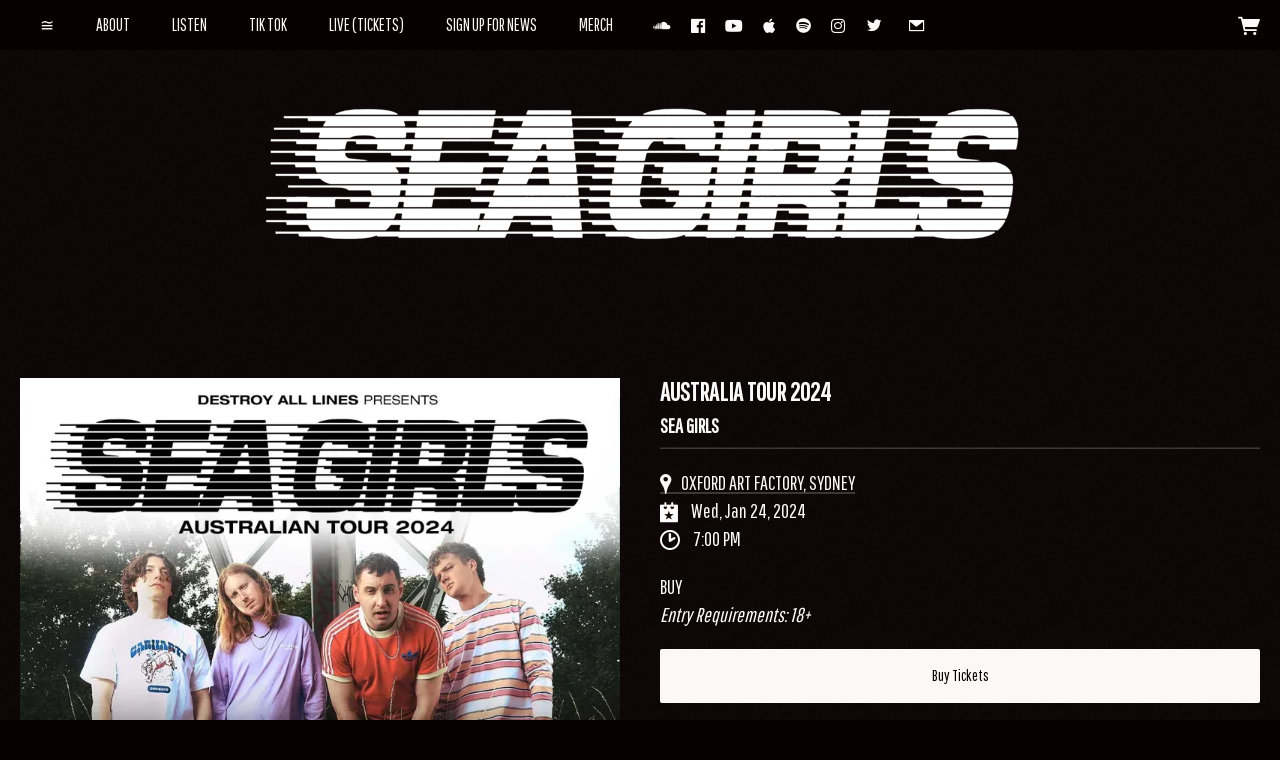

--- FILE ---
content_type: text/html;charset=utf-8
request_url: https://www.seagirls.net/events/2024-01-24-australia-tour-2024-oxford-art-factory
body_size: 32964
content:
<!doctype html>
<html prefix="og: http://ogp.me/ns#">
  <head>
    <link rel="preconnect" href="https://musicglue-images-prod.global.ssl.fastly.net" />
    <link rel="preconnect" href="https://musicglue-wwwassets.global.ssl.fastly.net" />
    <link rel="dns-prefetch" href="https://musicglue-images-prod.global.ssl.fastly.net" />
    <link rel="dns-prefetch" href="https://musicglue-wwwassets.global.ssl.fastly.net" />
    <link rel="preload" href="https://musicglue-themes.global.ssl.fastly.net/stylesheets/4ad074d8-dc14-4d35-8fe6-1c21c79046e1/46/772749b8-01a2-4445-abf2-1d856dc241e4/torrent.css?v=1" as="style" />
    
    <link rel="preload" href="https://musicglue-production-profile-components.global.ssl.fastly.net/brkwtr/vendor/e7/d1/f9/a1/ed/1a/d7/fb/f0/77.js?v=1" as="script" crossorigin="anonymous" />
    <link rel="preload" href="https://musicglue-production-profile-components.global.ssl.fastly.net/brkwtr/locale.en/9c/20/c4/f4/b5/41/f8/28/f3/ca.js?v=1" as="script" crossorigin="anonymous" />
    <link rel="preload" href="https://musicglue-production-profile-components.global.ssl.fastly.net/brkwtr/app/02/25/b3/82/76/82/f4/b3/da/9e.js?v=1" as="script" crossorigin="anonymous" />
    


    <meta charset="utf-8" />
    <meta http-equiv="x-ua-compatible" content="ie=edge">
    <meta name="viewport" content="width=device-width, initial-scale=1" />

    <title>AUSTRALIA TOUR 2024 at OXFORD ART FACTORY, SYDNEY on 24 Jan 2024</title>

    

    
    

    <link rel="icon" type="image/png" href="https://musicglue-images-prod.global.ssl.fastly.net/seagirls/profile/images/SEA_GIRLS_LOGO_ORIGINAL.png?u=aHR0cHM6Ly9kMTgwcWJkYTZvN2U0ay5jbG91ZGZyb250Lm5ldC9kNy81My8xZi82My9lYy9mNC80ZS9jMy85Ni82Mi80Ny82MS82NC83ZC9jNi84ZS9TRUFfR0lSTFNfTE9HT19PUklHSU5BTC5wbmc%3D&amp;height=16&amp;width=16&amp;v=2" sizes="16x16">
    <link rel="icon" type="image/png" href="https://musicglue-images-prod.global.ssl.fastly.net/seagirls/profile/images/SEA_GIRLS_LOGO_ORIGINAL.png?u=aHR0cHM6Ly9kMTgwcWJkYTZvN2U0ay5jbG91ZGZyb250Lm5ldC9kNy81My8xZi82My9lYy9mNC80ZS9jMy85Ni82Mi80Ny82MS82NC83ZC9jNi84ZS9TRUFfR0lSTFNfTE9HT19PUklHSU5BTC5wbmc%3D&amp;height=32&amp;width=32&amp;v=2" sizes="32x32">
    <link rel="apple-touch-icon" sizes="180x180" href="https://musicglue-images-prod.global.ssl.fastly.net/seagirls/profile/images/SEA_GIRLS_LOGO_ORIGINAL.png?u=aHR0cHM6Ly9kMTgwcWJkYTZvN2U0ay5jbG91ZGZyb250Lm5ldC9kNy81My8xZi82My9lYy9mNC80ZS9jMy85Ni82Mi80Ny82MS82NC83ZC9jNi84ZS9TRUFfR0lSTFNfTE9HT19PUklHSU5BTC5wbmc%3D&amp;height=180&amp;width=180&amp;bg=%23ffffff&amp;v=2">

    <link rel="stylesheet" type="text/css" href="https://musicglue-themes.global.ssl.fastly.net/stylesheets/4ad074d8-dc14-4d35-8fe6-1c21c79046e1/46/772749b8-01a2-4445-abf2-1d856dc241e4/torrent.css?v=1" id="themeStyleSheet">

    <script>
      window.BASE_URL = 'https://www.seagirls.net';
      window.GRAPH_URL = '/__graph';
      window.PREVIEW_ORIGIN = '';
      window.PROFILE_ID = 'a9c4bbc0-a65e-0133-4205-12b6a51df89e';
      
      window.PROFILE_PATH = '';
      window.PROFILE_URL = 'https://www.seagirls.net';
      window.SHRINKRAY_URL = 'https://musicglue-images-prod.global.ssl.fastly.net/resize';
      window.COUNTRY = 'us';
    </script>

    

    

    
      
      
        <meta property="og:title" content="AUSTRALIA TOUR 2024 at OXFORD ART FACTORY, SYDNEY on 24 Jan 2024" />
      
    
      
      
        <meta property="og:description" content="AUSTRALIA TOUR 2024 at OXFORD ART FACTORY, SYDNEY" />
      
    
      
      
        <meta name="description" content="AUSTRALIA TOUR 2024 at OXFORD ART FACTORY, SYDNEY" />
      
    
      
      
        <meta property="og:image" content="https://musicglue-images-prod.global.ssl.fastly.net/seagirls/profile/images?u=aHR0cHM6Ly9tdXNpY2dsdWUtdXNlci1hcHAtcC0yLXAuczMuYW1hem9uYXdzLmNvbS9vcmlnaW5hbHMvNmJlMDAwNzAtNjI0Ni00ZDg3LWI2YTktNjQ1NjE5ZDAyNTU4&amp;height=1200&amp;mode=fit&amp;width=1200&amp;v=2" />
      
    
      
      
        <meta property="og:url" content="https://www.seagirls.net/events/2024-01-24-australia-tour-2024-oxford-art-factory" />
      
    
      
      
        
        <script type="application/ld+json">
          {"@context":"http://schema.org/","@type":"Event","name":"AUSTRALIA TOUR 2024 at OXFORD ART FACTORY, SYDNEY on 24 Jan 2024","description":"AUSTRALIA TOUR 2024 at OXFORD ART FACTORY, SYDNEY","image":"https://musicglue-user-app-p-2-p.s3.amazonaws.com/originals/6be00070-6246-4d87-b6a9-645619d02558","startDate":"2024-01-24T08:00:00.000Z","doorTime":"2024-01-24T08:00:00.000Z","endDate":"2024-01-24T12:45:00.000Z","url":"https://www.seagirls.net/events/2024-01-24-australia-tour-2024-oxford-art-factory","performer":["SEA GIRLS"],"location":{"@type":"Place","name":"OXFORD ART FACTORY","address":" SYDNEY"}}
        </script>
        
      
    
      
      
        <meta property="og:site_name" content="1 SEA GIRLS" />
      
    
      
      
        <meta property="og:type" content="website" />
      
    
  </head>

  <body
      data-page-categories=""
      data-page-layout="single-column"
      data-page-path="/events/:identifier"
      data-page-tags="aus"
      data-page-type="event"
  >
    <div id="root">
      <div class="mg-layout">
        <div class="wrapper">
          
            


<span id="MenuTrigger" class="MenuTrigger_normal"><span id="MenuTrigger-trigger"></span></span>
<header class="Header Header_normal " data-scroll data-scroll-trigger="MenuTrigger-trigger" data-scroll-outclass="Header_scrolled">
  <section class="Banner">
    <div class="Banner-content">
      <div class="NavSection">
        <div role="main" class="FullMenu">
          <nav class="Menu">
            
    <a
    href="/"
    target="_self"
    title="≅"
    class="Link MenuLink MenuLink_inactive InternalLink"
    
  >
    ≅
  </a>

    <a
    href="/about"
    target="_self"
    title="ABOUT"
    class="Link MenuLink MenuLink_inactive InternalLink"
    
  >
    ABOUT
  </a>

    <a
    href="https://open.spotify.com/artist/45FqwUG4hTT6d39r2HUsUe?si=_ru2vzBUSjiiQa-1DdoqwQ"
    target="_blank"
    title="LISTEN"
    class="Link MenuLink MenuLink_inactive ExternalLink"
    rel="nofollow"
  >
    LISTEN
  </a>

    <a
    href="https://www.tiktok.com/@seagirls?"
    target="_blank"
    title="TIK TOK"
    class="Link MenuLink MenuLink_inactive ExternalLink"
    rel="nofollow"
  >
    TIK TOK
  </a>

    <a
    href="/live-tickets"
    target="_self"
    title="LIVE (TICKETS)"
    class="Link MenuLink MenuLink_inactive InternalLink"
    
  >
    LIVE (TICKETS)
  </a>

    <a
    href="https://seagirls.os.fan/signup-e-m"
    target="_blank"
    title="SIGN UP FOR NEWS"
    class="Link MenuLink MenuLink_inactive ExternalLink"
    rel="nofollow"
  >
    SIGN UP FOR NEWS
  </a>

    <a
    href="/merch"
    target="_self"
    title="MERCH"
    class="Link MenuLink MenuLink_inactive InternalLink"
    
  >
    MERCH
  </a>


          </nav>
        </div>
        <a class="Burger" data-action="toggleClass" data-toggle-class-target=".wrapper" data-toggle-class-value="PopMenu_open">
          <div class="bits">
            <span class="top"></span>
            <span class="meat"></span>
            <span class="bottom"></span>
          </div>
          <div class="text">
            Menu
          </div>
        </a>
        
          <div class="BannerSocials">
            
  <div class="Card SocialAccountsWidget">
  
  <div class="Card-content">
    
    <ul class="SocialAccounts" itemscope itemtype="http://schema.org/Organization">
      <link itemprop="url" href="/">
      
        <li class="SocialAccount">
          <a itemprop="sameAs" href="https://soundcloud.com/seagirls" target="_blank" rel="noopener nofollow" class="SocialAccount-link SocialAccount-Soundcloud"></a>
        </li>
      
        <li class="SocialAccount">
          <a itemprop="sameAs" href="https://facebook.com/sonicseagirls" target="_blank" rel="noopener nofollow" class="SocialAccount-link SocialAccount-Facebook"></a>
        </li>
      
        <li class="SocialAccount">
          <a itemprop="sameAs" href="https://youtube.com/channel/UCIZ4eKEsr9PY7yHTZY2ddTQ" target="_blank" rel="noopener nofollow" class="SocialAccount-link SocialAccount-YouTube"></a>
        </li>
      
        <li class="SocialAccount">
          <a itemprop="sameAs" href="https://music.apple.com//gb/artist/sea-girls/1111832721" target="_blank" rel="noopener nofollow" class="SocialAccount-link SocialAccount-Apple Music"></a>
        </li>
      
        <li class="SocialAccount">
          <a itemprop="sameAs" href="https://open.spotify.com/artist/45FqwUG4hTT6d39r2HUsUe" target="_blank" rel="noopener nofollow" class="SocialAccount-link SocialAccount-Spotify"></a>
        </li>
      
        <li class="SocialAccount">
          <a itemprop="sameAs" href="https://instagram.com/seagirls" target="_blank" rel="noopener nofollow" class="SocialAccount-link SocialAccount-Instagram"></a>
        </li>
      
        <li class="SocialAccount">
          <a itemprop="sameAs" href="https://twitter.com/seagirls" target="_blank" rel="noopener nofollow" class="SocialAccount-link SocialAccount-Twitter"></a>
        </li>
      
    </ul>
  
  </div>
</div>



            
              <div class="Card MailingListButton">
  
  <div class="Card-content">
    
  <a href="#" class="MailingListButton-button" data-action="toggleClass" data-toggle-class-target="#MailingList-modal" data-toggle-class-value="MailingList_expanded">
    <span class="icon-mail"></span>
    <span class="MailingListButton-text">
      Sign Up
    </span>
  </a>

  </div>
</div>


            
          </div>
        
      </div>
      <a class="Banner-logo" href="/" title="1 SEA GIRLS">
        
          <img src="https://musicglue-images-prod.global.ssl.fastly.net/seagirls/profile/images/SEA_GIRLS_SICK_LOGO_White.png?u=aHR0cHM6Ly9kMTgwcWJkYTZvN2U0ay5jbG91ZGZyb250Lm5ldC81My9mNi84NS81Yi81Yi9iZi80NC83Ny85OC85ZS81Zi9mYi8yOC83MS8zNC81Ni9TRUFfR0lSTFNfU0lDS19MT0dPX1doaXRlLnBuZw%3D%3D&amp;height=100&amp;mode=contain&amp;v=2" height="100">
        
        <h1 class="SiteTitle">1 SEA GIRLS</h1>
      </a>
      <div class="ShoppingSection">
        

        
        
        
        <div class="HeaderBarBasket">
          <span data-component="ReservationExpiry" class="Component " data-props="e30="></span>
            <a class="HeaderBarBasket-link" data-action="toggleClass,dispatch" data-toggle-class-target=".wrapper" data-toggle-class-value="PopBasket_open" data-dispatch="deferredPartial|popbasket|enable">
            <span class="HeaderBarBasket-link-icon"></span>
            <span data-component="BasketCount" class="Component HeaderBarBasket-count" data-props="e30="></span>
          </a>
        </div>
      </div>
    </div>
  </section>
</header>




  <a class="Underneath-logo" href="/" title="1 SEA GIRLS">
    
      <img
      sizes="(max-width: 800px) 100vw, 800px"
      srcset="https://musicglue-images-prod.global.ssl.fastly.net/seagirls/profile/images/SEA_GIRLS_SICK_LOGO_White.png?u=aHR0cHM6Ly9kMTgwcWJkYTZvN2U0ay5jbG91ZGZyb250Lm5ldC81My9mNi84NS81Yi81Yi9iZi80NC83Ny85OC85ZS81Zi9mYi8yOC83MS8zNC81Ni9TRUFfR0lSTFNfU0lDS19MT0dPX1doaXRlLnBuZw%3D%3D&amp;mode=contain&amp;width=600&amp;v=2 600w,
        https://musicglue-images-prod.global.ssl.fastly.net/seagirls/profile/images/SEA_GIRLS_SICK_LOGO_White.png?u=aHR0cHM6Ly9kMTgwcWJkYTZvN2U0ay5jbG91ZGZyb250Lm5ldC81My9mNi84NS81Yi81Yi9iZi80NC83Ny85OC85ZS81Zi9mYi8yOC83MS8zNC81Ni9TRUFfR0lSTFNfU0lDS19MT0dPX1doaXRlLnBuZw%3D%3D&amp;mode=contain&amp;width=800&amp;v=2 800w,
        https://musicglue-images-prod.global.ssl.fastly.net/seagirls/profile/images/SEA_GIRLS_SICK_LOGO_White.png?u=aHR0cHM6Ly9kMTgwcWJkYTZvN2U0ay5jbG91ZGZyb250Lm5ldC81My9mNi84NS81Yi81Yi9iZi80NC83Ny85OC85ZS81Zi9mYi8yOC83MS8zNC81Ni9TRUFfR0lSTFNfU0lDS19MT0dPX1doaXRlLnBuZw%3D%3D&amp;mode=contain&amp;width=1000&amp;v=2 1000w,
        https://musicglue-images-prod.global.ssl.fastly.net/seagirls/profile/images/SEA_GIRLS_SICK_LOGO_White.png?u=aHR0cHM6Ly9kMTgwcWJkYTZvN2U0ay5jbG91ZGZyb250Lm5ldC81My9mNi84NS81Yi81Yi9iZi80NC83Ny85OC85ZS81Zi9mYi8yOC83MS8zNC81Ni9TRUFfR0lSTFNfU0lDS19MT0dPX1doaXRlLnBuZw%3D%3D&amp;mode=contain&amp;width=1200&amp;v=2 1200w,
        https://musicglue-images-prod.global.ssl.fastly.net/seagirls/profile/images/SEA_GIRLS_SICK_LOGO_White.png?u=aHR0cHM6Ly9kMTgwcWJkYTZvN2U0ay5jbG91ZGZyb250Lm5ldC81My9mNi84NS81Yi81Yi9iZi80NC83Ny85OC85ZS81Zi9mYi8yOC83MS8zNC81Ni9TRUFfR0lSTFNfU0lDS19MT0dPX1doaXRlLnBuZw%3D%3D&amp;mode=contain&amp;width=1400&amp;v=2 1400w,
        https://musicglue-images-prod.global.ssl.fastly.net/seagirls/profile/images/SEA_GIRLS_SICK_LOGO_White.png?u=aHR0cHM6Ly9kMTgwcWJkYTZvN2U0ay5jbG91ZGZyb250Lm5ldC81My9mNi84NS81Yi81Yi9iZi80NC83Ny85OC85ZS81Zi9mYi8yOC83MS8zNC81Ni9TRUFfR0lSTFNfU0lDS19MT0dPX1doaXRlLnBuZw%3D%3D&amp;mode=contain&amp;width=1600&amp;v=2 1600w"
      src="https://musicglue-images-prod.global.ssl.fastly.net/seagirls/profile/images/SEA_GIRLS_SICK_LOGO_White.png?u=aHR0cHM6Ly9kMTgwcWJkYTZvN2U0ay5jbG91ZGZyb250Lm5ldC81My9mNi84NS81Yi81Yi9iZi80NC83Ny85OC85ZS81Zi9mYi8yOC83MS8zNC81Ni9TRUFfR0lSTFNfU0lDS19MT0dPX1doaXRlLnBuZw%3D%3D&amp;mode=contain&amp;width=800&amp;v=2"
      />
    
    <h1 class="SiteTitle">1 SEA GIRLS</h1>
  </a>


          

          
  <main id="Main" class="Main content">
    <div class="MainWrapper">
      <div class="MainContent">
        
          


  <div class="Card Event">
  
  <div class="Card-content">
    
    <article class="EventDetail">
      <div class="EventDetail-wrap">
        <div class="EventDetailGraphic">
          
            <div class="EventDetailImage" data-lightbox>
              <img src="https://musicglue-images-prod.global.ssl.fastly.net/seagirls/event/2024-01-24-australia-tour-2024-oxford-art-factory?u=aHR0cHM6Ly9tdXNpY2dsdWUtdXNlci1hcHAtcC0yLXAuczMuYW1hem9uYXdzLmNvbS9vcmlnaW5hbHMvNmJlMDAwNzAtNjI0Ni00ZDg3LWI2YTktNjQ1NjE5ZDAyNTU4&amp;mode=contain&amp;width=800&amp;v=2" width="800">
            </div>
          
        </div>

        <div class="EventDetailInfo">
          

<div class="EventDetailTitle">
  
  <h1 class="EventDetailTitle-title">AUSTRALIA TOUR 2024</h1>
  
    <h2 class="EventDetailTitle-subtitle">SEA GIRLS</h2>
  
</div>

<div class="EventDetailTimeAndVenue">
  
    
    

    <a
      class="MapLink"
      target="_blank"
      rel="noopener noreferrer"
      href="https://maps.google.com?q=OXFORD ART FACTORY, SYDNEY, , AU"
    >
      <span class="EventDetailVenueLink-title">OXFORD ART FACTORY, SYDNEY</span>
    </a>
  

  <p class="EventDetailTimeAndVenue-doorsOpen-room">
    <time datetime="2024-01-24T08:00:00.000Z" class="EventDetailTimeAndVenue-doorsOpen">
      <span class="EventDetailTimeAndVenue-date">
        Wed, Jan 24, 2024
      </span>
      <span class="EventDetailTimeAndVenue-time">
        7:00 PM
      </span>
    </time>

    
  </p>
</div>

<div class="EventDetailEntry">
  
    <span class="EventDetailPrice-price">
      BUY
    </span><br/>
  

  
    <span class="EventDetailEntry-requirements">
      Entry Requirements: 18+
    </span>
  
</div>


          

          
            
          

          
            <a href="https://moshtix.com.au/v2/event/sea-girls/159329?skin=OAF" class="EventDetailAlternateTicketLink Button" target="_blank">
              Buy Tickets
            </a>
          

          

          
            <div class="EventDetailPerformances">
              <h4 class="EventDetailPerformances-title">
                Line Up
              </h4>

              <div class="EventDetailPerformances-list">
                



  
  
  
  
  

  
    <div class="EventDetailPerformance EventDetailPerformance-plain">
      <div class="EventDetailPerformance-title">
        <h5>SEA GIRLS</h5>
      </div>
    </div>
  


              </div>
            </div>
          

          <div data-context="eyJpZCI6IjE4YzFiYzk1LWI5ZTEtNDcwZi05ZWRhLTQ3MTg5NGQ0NmMzNyIsInR5cGUiOiJldmVudCIsInByb3BzIjp7ImV2ZW50SWQiOiJSWFpsYm5RNlpXVXlaVFl4WWpjdE9EUmxOUzAwTWpoaUxUaGlNalF0WWpreE5tWTJOalV3TkRGayJ9fQ==">
            <div class="EventDetailSharing ShareButtons">
              
              
<a href="https://www.facebook.com/sharer/sharer.php?u=https://www.seagirls.net/events/2024-01-24-australia-tour-2024-oxford-art-factory" class="ShareFacebook Event" target="_blank" rel="noopener noreferrer" data-action="track" data-track-name="SOCIAL_SHARE" data-track-network="Facebook" data-track-url="https://www.seagirls.net/events/2024-01-24-australia-tour-2024-oxford-art-factory">
  <span>Share</span>
</a>

              
<a href="https://twitter.com/intent/tweet?url=https://www.seagirls.net/events/2024-01-24-australia-tour-2024-oxford-art-factory" class="ShareTwitter Event" target="_blank" rel="noopener noreferrer" data-action="track" data-track-name="SOCIAL_SHARE" data-track-network="Twitter" data-track-url="https://www.seagirls.net/events/2024-01-24-australia-tour-2024-oxford-art-factory">
  <span>Tweet</span>
</a>

              
<a href="/__ical/a9c4bbc0-a65e-0133-4205-12b6a51df89e/ee2e61b7-84e5-428b-8b24-b916f665041d/2024-01-24-australia-tour-2024-oxford-art-factory.ics" class="EventDetailAddToCalendar Event" data-nohandle="y" data-action="track" data-track-name="SOCIAL_SHARE" data-track-network="Calendar" data-track-url="https://www.seagirls.net/events/2024-01-24-australia-tour-2024-oxford-art-factory" download rel="nofollow">
  <span>Add</span>
</a>

            </div>
          </div>
        </div>
      </div>
    </article>
  
  </div>
</div>



        
        
        
      </div>
    </div>
  </main>




          
            
<footer>
  
  <aside class="Sidebar">
    
      
  <div class="Card SocialAccountsWidget">
  
    <div class="Card-header">
      <div class="Card-title">SOCIALS</div>
    </div>
  
  <div class="Card-content">
    
    <ul class="SocialAccounts" itemscope itemtype="http://schema.org/Organization">
      <link itemprop="url" href="/">
      
        <li class="SocialAccount">
          <a itemprop="sameAs" href="https://soundcloud.com/seagirls" target="_blank" rel="noopener nofollow" class="SocialAccount-link SocialAccount-Soundcloud"></a>
        </li>
      
        <li class="SocialAccount">
          <a itemprop="sameAs" href="https://facebook.com/sonicseagirls" target="_blank" rel="noopener nofollow" class="SocialAccount-link SocialAccount-Facebook"></a>
        </li>
      
        <li class="SocialAccount">
          <a itemprop="sameAs" href="https://youtube.com/channel/UCIZ4eKEsr9PY7yHTZY2ddTQ" target="_blank" rel="noopener nofollow" class="SocialAccount-link SocialAccount-YouTube"></a>
        </li>
      
        <li class="SocialAccount">
          <a itemprop="sameAs" href="https://music.apple.com//gb/artist/sea-girls/1111832721" target="_blank" rel="noopener nofollow" class="SocialAccount-link SocialAccount-Apple Music"></a>
        </li>
      
        <li class="SocialAccount">
          <a itemprop="sameAs" href="https://open.spotify.com/artist/45FqwUG4hTT6d39r2HUsUe" target="_blank" rel="noopener nofollow" class="SocialAccount-link SocialAccount-Spotify"></a>
        </li>
      
        <li class="SocialAccount">
          <a itemprop="sameAs" href="https://instagram.com/seagirls" target="_blank" rel="noopener nofollow" class="SocialAccount-link SocialAccount-Instagram"></a>
        </li>
      
        <li class="SocialAccount">
          <a itemprop="sameAs" href="https://twitter.com/seagirls" target="_blank" rel="noopener nofollow" class="SocialAccount-link SocialAccount-Twitter"></a>
        </li>
      
    </ul>
  
  </div>
</div>



    
      <div class="Card MarkdownWrapper">
  
    <div class="Card-header">
      <div class="Card-title">We support charities:</div>
    </div>
  
  <div class="Card-content">
    
  <p>WATERAID  &gt; <a rel="nofollow" href="https://www.wateraid.org/uk/why-wateraid">https://www.wateraid.org/uk/why-wateraid</a></p>

<p>FOOTBALL BEYOND BORDERS &gt; <a rel="nofollow" href="https://www.footballbeyondborders.org/">https://www.footballbeyondborders.org/</a></p>

<p>WAR CHILD UK   &gt; <a rel="nofollow" href="https://www.warchild.org.uk/">https://www.warchild.org.uk/</a></p>


  </div>
</div>


    
  </aside>


  <div class="Footer">
    <div class="Footer-settings">
      <span data-component="ViewerCountrySelect" class="Component Footer-settings-country" data-props="e30="></span>
      <span data-component="ViewerLanguageSelect" class="Component Footer-settings-language" data-props="e30="></span>
      <span data-component="ViewerCurrencySelect" class="Component Footer-settings-currency" data-props="e30="></span>
      <br/>
      <span data-component="ChangeCookieSettings" class="Component " data-props="[base64]"></span>
    </div>
    <div class="Footer-logos">
      
      <a href="https://www.musicglue.com/" target="_blank" rel="noopener" class="Footer-logo Footer-logos-mg">
        <span class="musicglue-logo"></span>
      </a>
    </div>
  </div>
</footer>


<div class="Modal" id="MailingList-modal">
  <div class="Modal-colourOverlay" data-action="removeClass" data-remove-class-target="#MailingList-modal" data-remove-class-value="MailingList_expanded"></div>
  <div class="Modal-contentWrapper">
    <a class="Modal-close" data-action="removeClass" data-remove-class-target="#MailingList-modal" data-remove-class-value="MailingList_expanded">
      <span class="icon-cross"></span>
    </a>
    <div class="Modal-content">
      <div data-context="eyJpZCI6ImVmMWMxY2JkLTYxNzAtNDRlZS1iMThlLTUxZjgxODUzM2YzZSIsInR5cGUiOiJtYWlsaW5nTGlzdCIsInByb3BzIjp7fX0=">
        <div class="EmailForm">
          <span data-component="EmailInput" class="Component EmailForm-input" data-props="[base64]"></span>

          
          <div data-component="SubmitButton" class="Component EmailForm-submit" data-props="[base64]"></div>
        </div>
        <span class="MailingList-termsAndConditions TermsAndConditions">
          
          <p>By signing up you agree to receive news and offers from SEA GIRLS. You can unsubscribe at any time. For more details see the <a rel="nofollow" href="https://vendors.musicglue.com/policies/seagirls/privacy-policy" title="">privacy policy</a>.</p>

        </span>
      </div>
    </div>
  </div>
</div>

<div class="Poppers">
  

  <a class="PopMenu_close" data-action="removeClass" data-remove-class-target=".wrapper" data-remove-class-value="PopMenu_open"></a>
  <div class="PopMenu">
    <nav class="Menu">
      
    <a
    href="/"
    target="_self"
    title="≅"
    class="Link MenuLink MenuLink_inactive InternalLink"
    
  >
    ≅
  </a>

    <a
    href="/about"
    target="_self"
    title="ABOUT"
    class="Link MenuLink MenuLink_inactive InternalLink"
    
  >
    ABOUT
  </a>

    <a
    href="https://open.spotify.com/artist/45FqwUG4hTT6d39r2HUsUe?si=_ru2vzBUSjiiQa-1DdoqwQ"
    target="_blank"
    title="LISTEN"
    class="Link MenuLink MenuLink_inactive ExternalLink"
    rel="nofollow"
  >
    LISTEN
  </a>

    <a
    href="https://www.tiktok.com/@seagirls?"
    target="_blank"
    title="TIK TOK"
    class="Link MenuLink MenuLink_inactive ExternalLink"
    rel="nofollow"
  >
    TIK TOK
  </a>

    <a
    href="/live-tickets"
    target="_self"
    title="LIVE (TICKETS)"
    class="Link MenuLink MenuLink_inactive InternalLink"
    
  >
    LIVE (TICKETS)
  </a>

    <a
    href="https://seagirls.os.fan/signup-e-m"
    target="_blank"
    title="SIGN UP FOR NEWS"
    class="Link MenuLink MenuLink_inactive ExternalLink"
    rel="nofollow"
  >
    SIGN UP FOR NEWS
  </a>

    <a
    href="/merch"
    target="_self"
    title="MERCH"
    class="Link MenuLink MenuLink_inactive InternalLink"
    
  >
    MERCH
  </a>


    </nav>
    
  <div class="Card SocialAccountsWidget">
  
  <div class="Card-content">
    
    <ul class="SocialAccounts" itemscope itemtype="http://schema.org/Organization">
      <link itemprop="url" href="/">
      
        <li class="SocialAccount">
          <a itemprop="sameAs" href="https://soundcloud.com/seagirls" target="_blank" rel="noopener nofollow" class="SocialAccount-link SocialAccount-Soundcloud"></a>
        </li>
      
        <li class="SocialAccount">
          <a itemprop="sameAs" href="https://facebook.com/sonicseagirls" target="_blank" rel="noopener nofollow" class="SocialAccount-link SocialAccount-Facebook"></a>
        </li>
      
        <li class="SocialAccount">
          <a itemprop="sameAs" href="https://youtube.com/channel/UCIZ4eKEsr9PY7yHTZY2ddTQ" target="_blank" rel="noopener nofollow" class="SocialAccount-link SocialAccount-YouTube"></a>
        </li>
      
        <li class="SocialAccount">
          <a itemprop="sameAs" href="https://music.apple.com//gb/artist/sea-girls/1111832721" target="_blank" rel="noopener nofollow" class="SocialAccount-link SocialAccount-Apple Music"></a>
        </li>
      
        <li class="SocialAccount">
          <a itemprop="sameAs" href="https://open.spotify.com/artist/45FqwUG4hTT6d39r2HUsUe" target="_blank" rel="noopener nofollow" class="SocialAccount-link SocialAccount-Spotify"></a>
        </li>
      
        <li class="SocialAccount">
          <a itemprop="sameAs" href="https://instagram.com/seagirls" target="_blank" rel="noopener nofollow" class="SocialAccount-link SocialAccount-Instagram"></a>
        </li>
      
        <li class="SocialAccount">
          <a itemprop="sameAs" href="https://twitter.com/seagirls" target="_blank" rel="noopener nofollow" class="SocialAccount-link SocialAccount-Twitter"></a>
        </li>
      
    </ul>
  
  </div>
</div>



    
      <div class="Card MailingList">
  
  <div class="Card-content">
    
  <div data-context="eyJpZCI6IjYyMDVmYmJjLWMwNGEtNDZlZi1hMjY1LTA0OTFiNmQwMjUyNyIsInR5cGUiOiJtYWlsaW5nTGlzdCIsInByb3BzIjp7fX0=">
    <div class="EmailForm">
      <span data-component="EmailInput" class="Component EmailForm-input" data-props="[base64]"></span>

      
      <div data-component="SubmitButton" class="Component EmailForm-submit" data-props="[base64]"></div>
    </div>
    <span class="MailingList-termsAndConditions TermsAndConditions">
      
      <p>By signing up you agree to receive news and offers from SEA GIRLS. You can unsubscribe at any time. For more details see the <a rel="nofollow" href="https://vendors.musicglue.com/policies/seagirls/privacy-policy" title="">privacy policy</a>.</p>

    </span>
  </div>

  </div>
</div>


    
  </div>

  <a class="PopBasket_close" data-action="removeClass,dispatch" data-remove-class-target=".wrapper" data-remove-class-value="PopBasket_open" data-dispatch="deferredPartial|popbasket|disable"></a>
  <div class="PopBasket" data-event="custom" data-action="addClass" data-add-class-target=".wrapper" data-add-class-value="PopBasket_open" data-listen="addToBasket">
    <div class="BasketPage">
      <span data-component="DeferredPartial" class="Component " data-props="eyJpZCI6InBvcGJhc2tldCIsIm5hbWUiOiJiYXNrZXQifQ=="><div class="Spinner">
  <div class="Spinner-rect"></div>
  <div class="Spinner-rect"></div>
  <div class="Spinner-rect"></div>
</div>
</span>
    </div>
  </div>

  <span data-component="LoadingBar" class="Component " data-props="e30="></span>
</div>



          
        </div>
      </div>
    </div>
    <script>
      window.initialStore = {"platform":{"homeUrl":"https://www.musicglue.com","name":"Music Glue","policyOwner":"Music Glue","policyUrl":"https://www.musicglue.com/policies","termsUrl":"https://www.musicglue.com/terms-and-conditions"},"profile":{"uuid":"a9c4bbc0-a65e-0133-4205-12b6a51df89e","websiteMode":true,"name":"1 SEA GIRLS","slug":"seagirls","supportedCurrencies":["USD"]},"viewer":{"id":"ba48bd7b-413b-4712-aedf-50866c1dcfa1","currency":"usd","country":{"code":"us","name":"United States","region":"Americas"},"eu":false,"language":"en","marketingCookies":true,"analyticsCookies":true},"pixelTrackingConfig":{"__typename":"PixelTrackingConfig","googleAnalytics":["UA-121990807-1"],"googleTagManager":[],"facebookPixel":"274866456228066","twitterTag":null,"mgGoogleAnalyticsKey":"UA-1946445-18"},"streams":{"tracks":[],"playback":{"pending":false,"hasNext":false,"streamId":null,"playlistId":"page"}},"page":{"themePreview":null,"secret":null,"eventsQueue":[{"action":"track","eventId":"RXZlbnQ6ZWUyZTYxYjctODRlNS00MjhiLThiMjQtYjkxNmY2NjUwNDFk","id":"ee2e61b7-84e5-428b-8b24-b916f665041d","name":"AUSTRALIA TOUR 2024","price":null,"type":"event"}]}};
      if (window.hydrateStore) window.hydrateStore();
    </script>
    <script>
      var performance = window.performance;
      var hasPerf = performance && typeof performance.now === "function";
      var loadedStates = {
        UNREPORTED: "unreported",
        FAILED: "failed to load",
        LOADED: "loaded"
      };

      window.__resourcesLoadedState = {
        app: { state: loadedStates.UNREPORTED, timing: undefined },
        language: { state: loadedStates.UNREPORTED, timing: undefined },
        polyfill: { state: loadedStates.UNREPORTED, timing: undefined },
        preview: { state: loadedStates.UNREPORTED, timing: undefined },
        vendor: { state: loadedStates.UNREPORTED, timing: undefined },
      };

      function reportResourceFailure(resource) {
        window.__resourcesLoadedState[resource].state = loadedStates.FAILED;

        if (hasPerf) {
          window.__resourcesLoadedState[resource].timing = performance.now();
        }
      }

      function reportResourceSuccess(resource) {
        window.__resourcesLoadedState[resource].state = loadedStates.LOADED;

        if (hasPerf) {
          window.__resourcesLoadedState[resource].timing = performance.now();
        }
      }
    </script>

    
    <script
      crossorigin="anonymous"
      src="https://musicglue-production-profile-components.global.ssl.fastly.net/brkwtr/vendor/e7/d1/f9/a1/ed/1a/d7/fb/f0/77.js?v=1"
      onload="reportResourceSuccess('vendor')"
      onerror="reportResourceFailure('vendor')"
    ></script>
    <script
      crossorigin="anonymous"
      src="https://musicglue-production-profile-components.global.ssl.fastly.net/brkwtr/locale.en/9c/20/c4/f4/b5/41/f8/28/f3/ca.js?v=1"
      onload="reportResourceSuccess('language')"
      onerror="reportResourceFailure('language')"
    ></script>
    <script
      crossorigin="anonymous"
      src="https://musicglue-production-profile-components.global.ssl.fastly.net/brkwtr/app/02/25/b3/82/76/82/f4/b3/da/9e.js?v=1"
      onload="reportResourceSuccess('app')"
      onerror="reportResourceFailure('app')"
    ></script>
    
    

  <!-- Google Analytics -->
  <script>
    window.ga=window.ga||function(){(ga.q=ga.q||[]).push(arguments)};ga.l=+new Date;

    
      ga('create', 'UA-1946445-18', 'auto', 'mgTracker');
      
      ga('mgTracker.send', 'pageview');
      ga('mgTracker.require', 'ecommerce');
    

    
      
        

        ga('create', 'UA-121990807-1', 'auto', 'profileTracker1');
        
        ga('profileTracker1.send', 'pageview');
        ga('profileTracker1.require', 'ecommerce');
      
    
  </script>
  <script async src='https://www.google-analytics.com/analytics.js'></script>
  <!-- End of Google Analytics -->



  <!-- Google Tag Manager -->
  
    <script>
      var gtmDataLayer = [];
    </script>
    
  

  
    <!-- Facebook Pixel -->
    <script>
      !function(f,b,e,v,n,t,s){if(f.fbq)return;n=f.fbq=function(){n.callMethod?
      n.callMethod.apply(n,arguments):n.queue.push(arguments)};if(!f._fbq)f._fbq=n;
      n.push=n;n.loaded=!0;n.version='2.0';n.queue=[];t=b.createElement(e);t.async=!0;
      t.src=v;s=b.getElementsByTagName(e)[0];s.parentNode.insertBefore(t,s)}(window,
      document,'script','https://connect.facebook.net/en_US/fbevents.js');

      fbq('init', '274866456228066');
      fbq('track', 'PageView');
    </script>

    <noscript>
      <img
        height="1"
        width="1"
        style="display:none"
        src="https://www.facebook.com/tr?id=274866456228066&ev=PageView&noscript=1"
      />
    </noscript>
    <!-- End of Facebook Pixel -->
  


  


    <!-- Fathom - beautiful, simple website analytics -->
    <script src="https://cdn.usefathom.com/script.js" data-site="DLSPGGXO" defer></script>
    <!-- / Fathom -->
  </body>
</html>


--- FILE ---
content_type: text/css; charset=utf-8
request_url: https://musicglue-themes.global.ssl.fastly.net/stylesheets/4ad074d8-dc14-4d35-8fe6-1c21c79046e1/46/772749b8-01a2-4445-abf2-1d856dc241e4/torrent.css?v=1
body_size: 40792
content:
@import url("https://fonts.googleapis.com/css?family=Pathway+Gothic+One");@font-face{font-family:'Gluecons';src:url("https://musicglue-wwwassets.global.ssl.fastly.net/fonts/v3.2/gluecons.woff2") format("woff2"),url("https://musicglue-wwwassets.global.ssl.fastly.net/fonts/v3.2/gluecons.woff") format("woff"),url("https://musicglue-wwwassets.global.ssl.fastly.net/fonts/v3.2/gluecons.svg#gluecons") format("svg");font-weight:normal;font-style:normal;font-display:block}.container,.EventDetail,.EventListingsList,.Product,.MarkdownWrapper,.EmptySection,.BasketPage,.CheckoutFormPage,.PostComponent,.RecieptPage,.UserAccountLogin,.ConfirmLocation,.UserAccountOverview,.Underneath-logo,.MainHeader,.BlogListingsGrid_false .InfiniteScroll,.CheckoutFormPage-basket .Card-content,.UserInbox,.UserInbox-thread{margin-left:auto;margin-right:auto;padding-left:1rem;padding-right:1rem}.container::after,.EventDetail::after,.EventListingsList::after,.Product::after,.MarkdownWrapper::after,.EmptySection::after,.BasketPage::after,.CheckoutFormPage::after,.PostComponent::after,.RecieptPage::after,.UserAccountLogin::after,.ConfirmLocation::after,.UserAccountOverview::after,.Underneath-logo::after,.MainHeader::after,.BlogListingsGrid_false .InfiniteScroll::after,.CheckoutFormPage-basket .Card-content::after,.UserInbox::after,.UserInbox-thread::after{content:"";display:table;clear:both}.container-fluid{margin-left:auto;margin-right:auto;padding-left:1rem;padding-right:1rem}.container-fluid::after{content:"";display:table;clear:both}.row,.ConfirmLocationForm,.CheckoutFormCard-numbers,.CheckoutBasketPrices-section,.RecieptPage-wrap,.EventDetail-wrap,.EventDetailPerformance-info,.EventListingListItem-interior,.BundleDetail,.BundleInfo,.ProductInfo{margin-left:-1rem;margin-right:-1rem}.row::after,.ConfirmLocationForm::after,.CheckoutFormCard-numbers::after,.CheckoutBasketPrices-section::after,.RecieptPage-wrap::after,.EventDetail-wrap::after,.EventDetailPerformance-info::after,.EventListingListItem-interior::after,.BundleDetail::after,.BundleInfo::after,.ProductInfo::after{content:"";display:table;clear:both}.col-xs-1,.EmptyBundleGroup-icon,.col-xs-2,.CheckoutBasketLine-share,.col-xs-3,.EventListingListItem-image,.BundleDetail .ProductDetail-bundle-image,.col-xs-4,.BasketLine-total,.DiscountInformation-discount,.BasketEstimatedShippingInfo-amount,.BasketDisplayTotal-amount,.BasketLinePurchasable-link,.CheckoutBasketLine-total,.col-xs-5,.col-xs-6,.BasketLine-quantity,.CheckoutFormCard-expires,.CheckoutFormCard-cvc,.CheckoutBasketPrices-label,.CheckoutBasketPrices-price,.col-xs-7,.col-xs-8,.BasketLinePurchasable-titles,.col-xs-9,.EventListingListItem-content,.BundleDetail-content,.col-xs-10,.CheckoutBasketLine-titles,.col-xs-11,.EmptyBundleGroup-text,.col-xs-12,.BasketLine-titles,.BasketEstimatedShippingInfo-country,.DiscountInformation-form,.ConfirmLocationForm-city,.ConfirmLocationForm-country,.ConfirmLocationForm-submit,.CheckoutFormCard-number,.RecieptPage-info-mg,.EventDetailPerformance-link,.EventListingListItem-tickets,.EmptyBundleGroup,.col-sm-1,.col-sm-2,.col-sm-3,.col-sm-4,.col-sm-5,.col-sm-6,.col-sm-7,.col-sm-8,.col-sm-9,.col-sm-10,.col-sm-11,.col-sm-12,.PopBasket .BasketLine-titles,.col-md-1,.col-md-2,.col-md-3,.col-md-4,.Footer-logos,.BundleProduct-info,.col-md-5,.CheckoutFormPage-basket,.RecieptPage-summary,.col-md-6,.EventDetailGraphic,.EventDetailInfo,.ProductDetailImages,.ProductDetail-info,.col-md-7,.CheckoutFormPage-form,.RecieptPage-info,.col-md-8,.Footer-settings,.BundleProduct-choices,.col-md-9,.col-md-10,.col-md-11,.col-md-12,.col-lg-1,.col-lg-2,.col-lg-3,.col-lg-4,.EventDetailPerformance-image,.col-lg-5,.col-lg-6,.col-lg-7,.col-lg-8,.EventDetailPerformance-biography,.col-lg-9,.col-lg-10,.col-lg-11,.col-lg-12,.col-xl-1,.col-xl-2,.col-xl-3,.col-xl-4,.col-xl-5,.col-xl-6,.col-xl-7,.col-xl-8,.col-xl-9,.col-xl-10,.col-xl-11,.col-xl-12{position:relative;min-height:1px;padding-left:1rem;padding-right:1rem}.col-xs-1,.EmptyBundleGroup-icon,.col-xs-2,.CheckoutBasketLine-share,.col-xs-3,.EventListingListItem-image,.BundleDetail .ProductDetail-bundle-image,.col-xs-4,.BasketLine-total,.DiscountInformation-discount,.BasketEstimatedShippingInfo-amount,.BasketDisplayTotal-amount,.BasketLinePurchasable-link,.CheckoutBasketLine-total,.col-xs-5,.col-xs-6,.BasketLine-quantity,.CheckoutFormCard-expires,.CheckoutFormCard-cvc,.CheckoutBasketPrices-label,.CheckoutBasketPrices-price,.col-xs-7,.col-xs-8,.BasketLinePurchasable-titles,.col-xs-9,.EventListingListItem-content,.BundleDetail-content,.col-xs-10,.CheckoutBasketLine-titles,.col-xs-11,.EmptyBundleGroup-text,.col-xs-12,.BasketLine-titles,.BasketEstimatedShippingInfo-country,.DiscountInformation-form,.ConfirmLocationForm-city,.ConfirmLocationForm-country,.ConfirmLocationForm-submit,.CheckoutFormCard-number,.RecieptPage-info-mg,.EventDetailPerformance-link,.EventListingListItem-tickets,.EmptyBundleGroup{float:left}.col-xs-1,.EmptyBundleGroup-icon{width:8.33333%}.col-xs-2,.CheckoutBasketLine-share{width:16.66667%}.col-xs-3,.EventListingListItem-image,.BundleDetail .ProductDetail-bundle-image{width:25%}.col-xs-4,.BasketLine-total,.DiscountInformation-discount,.BasketEstimatedShippingInfo-amount,.BasketDisplayTotal-amount,.BasketLinePurchasable-link,.CheckoutBasketLine-total,.CheckoutBasketLine-share{width:33.33333%}.col-xs-5{width:41.66667%}.col-xs-6,.BasketLine-quantity,.CheckoutFormCard-expires,.CheckoutFormCard-cvc,.CheckoutBasketPrices-label,.CheckoutBasketPrices-price{width:50%}.col-xs-7{width:58.33333%}.col-xs-8,.BasketLinePurchasable-titles{width:66.66667%}.col-xs-9,.EventListingListItem-content,.BundleDetail-content{width:75%}.col-xs-10,.CheckoutBasketLine-titles{width:83.33333%}.col-xs-11,.EmptyBundleGroup-text{width:91.66667%}.col-xs-12,.BasketLine-titles,.BasketEstimatedShippingInfo-country,.DiscountInformation-form,.ConfirmLocationForm-city,.ConfirmLocationForm-country,.ConfirmLocationForm-submit,.CheckoutFormCard-number,.RecieptPage-info-mg,.EventDetailPerformance-link,.EventListingListItem-tickets,.EmptyBundleGroup{width:100%}.col-xs-pull-0{right:auto}.col-xs-pull-1{right:8.33333%}.col-xs-pull-2{right:16.66667%}.col-xs-pull-3{right:25%}.col-xs-pull-4{right:33.33333%}.col-xs-pull-5{right:41.66667%}.col-xs-pull-6{right:50%}.col-xs-pull-7{right:58.33333%}.col-xs-pull-8{right:66.66667%}.col-xs-pull-9{right:75%}.col-xs-pull-10{right:83.33333%}.col-xs-pull-11{right:91.66667%}.col-xs-pull-12{right:100%}.col-xs-push-0{left:auto}.col-xs-push-1{left:8.33333%}.col-xs-push-2{left:16.66667%}.col-xs-push-3{left:25%}.col-xs-push-4{left:33.33333%}.col-xs-push-5{left:41.66667%}.col-xs-push-6{left:50%}.col-xs-push-7{left:58.33333%}.col-xs-push-8{left:66.66667%}.col-xs-push-9{left:75%}.col-xs-push-10{left:83.33333%}.col-xs-push-11{left:91.66667%}.col-xs-push-12{left:100%}.col-xs-offset-0{margin-left:0%}.col-xs-offset-1{margin-left:8.33333%}.col-xs-offset-2{margin-left:16.66667%}.col-xs-offset-3{margin-left:25%}.col-xs-offset-4{margin-left:33.33333%}.col-xs-offset-5{margin-left:41.66667%}.col-xs-offset-6{margin-left:50%}.col-xs-offset-7{margin-left:58.33333%}.col-xs-offset-8{margin-left:66.66667%}.col-xs-offset-9{margin-left:75%}.col-xs-offset-10{margin-left:83.33333%}.col-xs-offset-11{margin-left:91.66667%}.col-xs-offset-12{margin-left:100%}/*! normalize.css v3.0.3 | MIT License | github.com/necolas/normalize.css */html{font-family:sans-serif;-ms-text-size-adjust:100%;-webkit-text-size-adjust:100%}body{margin:0}article,aside,details,figcaption,figure,footer,header,hgroup,main,menu,nav,section,summary{display:block}audio,canvas,progress,video{display:inline-block;vertical-align:baseline}audio:not([controls]){display:none;height:0}[hidden],template{display:none}a{background-color:transparent}a:active{outline:0}a:hover{outline:0}abbr[title]{border-bottom:1px dotted}b,strong{font-weight:bold}dfn{font-style:italic}h1,.ProductDetail-info .ProductDetail-name,.Slideshow-slide-caption{font-size:2em;margin:0.67em 0}mark{background:#ff0;color:#000}small{font-size:80%}sub,sup{font-size:75%;line-height:0;position:relative;vertical-align:baseline}sup{top:-0.5em}sub{bottom:-0.25em}img{border:0}svg:not(:root){overflow:hidden}figure{margin:1em 40px}hr{-webkit-box-sizing:content-box;-moz-box-sizing:content-box;box-sizing:content-box;height:0}pre{overflow:auto}code,kbd,pre,samp{font-family:monospace, monospace;font-size:1em}button,input,optgroup,select,textarea{color:inherit;font:inherit;margin:0}button{overflow:visible}button,select{text-transform:none}button,html input[type="button"],input[type="reset"],input[type="submit"]{-webkit-appearance:button;cursor:pointer}button[disabled],html input[disabled]{cursor:default}button::-moz-focus-inner,input::-moz-focus-inner{border:0;padding:0}input{line-height:normal}input[type="checkbox"],input[type="radio"]{-webkit-box-sizing:border-box;-moz-box-sizing:border-box;box-sizing:border-box;padding:0}input[type="number"]::-webkit-inner-spin-button,input[type="number"]::-webkit-outer-spin-button{height:auto}input[type="search"]{-webkit-appearance:textfield;-webkit-box-sizing:content-box;-moz-box-sizing:content-box;box-sizing:content-box}input[type="search"]::-webkit-search-cancel-button,input[type="search"]::-webkit-search-decoration{-webkit-appearance:none}fieldset{border:1px solid #c0c0c0;margin:0 2px;padding:0.35em 0.625em 0.75em}legend{border:0;padding:0}textarea{overflow:auto}optgroup{font-weight:bold}table{border-collapse:collapse;border-spacing:0}td,th{padding:0}html{-webkit-box-sizing:border-box;-moz-box-sizing:border-box;box-sizing:border-box}*,*::before,*::after{-webkit-box-sizing:inherit;-moz-box-sizing:inherit;box-sizing:inherit}@-moz-viewport{width:device-width}@-ms-viewport{width:device-width}@-o-viewport{width:device-width}@-webkit-viewport{width:device-width}@viewport{width:device-width}html{font-size:20px;-webkit-tap-highlight-color:rgba(0,0,0,0)}body{font-family:"Pathway Gothic One",sans-serif;font-size:20px;line-height:1.4em;color:#fcfbfb;background-color:#080000}[tabindex="-1"]:focus{outline:none !important}h1,.ProductDetail-info .ProductDetail-name,.Slideshow-slide-caption,h2,.Card-title,.EventHighlight-venue-city,.BillingMethodWrapper legend,.CheckoutForm-location legend,.CheckoutFormBilling-card legend,.CheckoutFormConsent legend,.CheckoutFormCustomFields legend,.CheckoutFormCustomer legend,.CheckoutFormDelivery legend,.EventListingListItem-name,.EventListingListItem-venue-city,h3,.EventBundle-name,.EventListingListItem-date-day,h4,.UserInbox-message a .title,h5,h6{margin-top:0;margin-bottom:.5rem}p{margin-top:0;margin-bottom:1rem}abbr[title],abbr[data-original-title]{cursor:help;border-bottom:1px dotted #777}address{margin-bottom:1rem;font-style:normal;line-height:inherit}ol,ul,dl{margin-top:0;margin-bottom:1rem}ol ol,ul ul,ol ul,ul ol{margin-bottom:0}dt{font-weight:bold}dd{margin-bottom:.5rem;margin-left:0}blockquote{margin:0 0 1rem}a{color:#fcf8f8;text-decoration:none}a:focus,a:hover{color:#fcf8f8;text-decoration:none}a:focus{outline:thin dotted;outline:5px auto -webkit-focus-ring-color;outline-offset:-2px}pre{margin-top:0;margin-bottom:1rem}figure{margin:0 0 1rem}img{vertical-align:middle}[role="button"]{cursor:pointer}a,area,button,[role="button"],input,label,select,summary,textarea{-ms-touch-action:manipulation;touch-action:manipulation}table{background-color:rgba(0,0,0,0)}caption{padding-top:.75rem;padding-bottom:.75rem;color:#777;text-align:left;caption-side:bottom}th{text-align:left}label{display:inline-block;margin-bottom:.5rem}button:focus{outline:1px dotted;outline:5px auto -webkit-focus-ring-color}input,button,select,textarea{margin:0;line-height:inherit;-webkit-border-radius:0;-moz-border-radius:0;border-radius:0}textarea{resize:vertical}fieldset{min-width:0;padding:0;margin:0;border:0}legend{display:block;width:100%;padding:0;margin-bottom:.5rem;font-size:1.5rem;line-height:inherit}input[type="search"]{-webkit-box-sizing:inherit;-moz-box-sizing:inherit;box-sizing:inherit;-webkit-appearance:none}output{display:inline-block}[hidden]{display:none !important}.icon,.icon-musicglue::before,.icon-musicglue-power::before,.Footer-logos-mg::before,.ProductEmbedMGLink::before,.icon-musicglue-gluesplat::before,.icon-musicglue-splat::before,.icon-musicglue-mini::before,.icon-dovetail-icon::before,.icon-doorman::before,.icon-ticket::before,.EmptyEvents::before,.icon-ticket-circle::before,.icon-ticketeticket::before,.icon-ticketeticket-circle::before,.icon-ticketphysical::before,.icon-ticketphysical-circle::before,.icon-ticketcobo::before,.icon-ticketcobo-circle::before,.icon-ticket-ballot::before,.icon-calendar::before,.CheckoutBasketLine-addToCalendar::before,.ShareButtons .EventDetailAddToCalendar::before,.EventDetailTimeAndVenue-date::before,.icon-calendar-circle::before,.icon-listings-circle::before,.icon-listings::before,.icon-bundle-circle::before,.icon-bundle::before,.icon-box::before,.icon-box-circle::before,.icon-home::before,.icon-home-circle::before,.icon-dashboard-circle::before,.icon-dashboard::before,.icon-clock::before,.EventDetailTimeAndVenue-time::before,.icon-clock-circle::before,.icon-bin-circle::before,.icon-bin::before,.icon-pages-circle::before,.icon-pages::before,.icon-list-number-circle::before,.icon-list-ol-circle::before,.icon-list-number-bullets::before,.icon-list-ol::before,.icon-list-bullets-circle::before,.icon-list-ul-circle::before,.icon-list-bullets::before,.icon-list-ul::before,.icon-link::before,.icon-link-circle::before,.icon-audio-circle::before,.icon-audio::before,.icon-video-circle::before,.icon-video::before,.icon-money-circle::before,.icon-money::before,.icon-currency-circle::before,.icon-devices::before,.icon-devices-circle::before,.icon-language-circle::before,.icon-language::before,.icon-image-circle::before,.icon-picture-circle::before,.icon-image::before,.icon-picture::before,.icon-globe-circle::before,.icon-globe::before,.icon-van::before,.icon-warehouse::before,.icon-user-multi-circle::before,.icon-user-multi::before,.icon-user-circle::before,.icon-user::before,.HeaderBarUser-toggle-icon::before,.icon-fan1::before,.icon-member-circle::before,.icon-member::before,.icon-tshirt::before,.icon-merch::before,.EmptyProducts::before,.icon-tshirt-circle::before,.icon-merch-circle::before,.icon-official-merchendise::before,.icon-vinyl::before,.icon-cd::before,.icon-spanner::before,.icon-spanner-circle::before,.icon-trolley-circle::before,.icon-trolley::before,.EmptyBasket::before,.HeaderBarBasket-link-icon::before,.TicketBuyActions .LoadingButton-content::before,.TicketBuyActions .NumberStepper-content::before,.BundleProduct-summary .LoadingButton-content::before,.BundleProduct-summary .NumberStepper-content::before,.ProductDetail-info .DigitalBuyActions .Button .LoadingButton-content::before,.ProductDetail-info .DigitalBuyActions input[type="submit"] .LoadingButton-content::before,.ProductDetail-info .DigitalBuyActions button .LoadingButton-content::before,.ProductDetail-info .DigitalBuyActions [data-component="OptionRadio"] .OptionRadioButton .LoadingButton-content::before,[data-component="OptionRadio"] .ProductDetail-info .DigitalBuyActions .OptionRadioButton .LoadingButton-content::before,.ProductDetail-info .DigitalBuyActions .PagingLink .LoadingButton-content::before,.ProductDetail-info .DigitalBuyActions .BillingMethodButton .LoadingButton-content::before,.ProductDetail-info .DigitalBuyActions .ShareButtons a .LoadingButton-content::before,.ShareButtons .ProductDetail-info .DigitalBuyActions a .LoadingButton-content::before,.ProductDetail-info .DigitalBuyActions .ShareButtons button .LoadingButton-content::before,.ShareButtons .ProductDetail-info .DigitalBuyActions button .LoadingButton-content::before,.ProductDetail-info .DigitalBuyActions .SoldOut .LoadingButton-content::before,.ProductDetail-info .DigitalBuyActions .FreeDownloadFormToggler-btn .LoadingButton-content::before,.ProductDetail-info .DigitalBuyActions .ProductEmbedActions .LoadingButton-content::before,.ProductDetail-info .DigitalBuyActions .Sidebar .MailingListButton .MailingListButton-button .LoadingButton-content::before,.Sidebar .MailingListButton .ProductDetail-info .DigitalBuyActions .MailingListButton-button .LoadingButton-content::before,.ProductDetail-info .DigitalBuyActions .Button .NumberStepper-content::before,.ProductDetail-info .DigitalBuyActions input[type="submit"] .NumberStepper-content::before,.ProductDetail-info .DigitalBuyActions button .NumberStepper-content::before,.ProductDetail-info .DigitalBuyActions [data-component="OptionRadio"] .OptionRadioButton .NumberStepper-content::before,[data-component="OptionRadio"] .ProductDetail-info .DigitalBuyActions .OptionRadioButton .NumberStepper-content::before,.ProductDetail-info .DigitalBuyActions .PagingLink .NumberStepper-content::before,.ProductDetail-info .DigitalBuyActions .BillingMethodButton .NumberStepper-content::before,.ProductDetail-info .DigitalBuyActions .ShareButtons a .NumberStepper-content::before,.ShareButtons .ProductDetail-info .DigitalBuyActions a .NumberStepper-content::before,.ProductDetail-info .DigitalBuyActions .ShareButtons button .NumberStepper-content::before,.ShareButtons .ProductDetail-info .DigitalBuyActions button .NumberStepper-content::before,.ProductDetail-info .DigitalBuyActions .SoldOut .NumberStepper-content::before,.ProductDetail-info .DigitalBuyActions .FreeDownloadFormToggler-btn .NumberStepper-content::before,.ProductDetail-info .DigitalBuyActions .ProductEmbedActions .NumberStepper-content::before,.ProductDetail-info .DigitalBuyActions .Sidebar .MailingListButton .MailingListButton-button .NumberStepper-content::before,.Sidebar .MailingListButton .ProductDetail-info .DigitalBuyActions .MailingListButton-button .NumberStepper-content::before,.ProductDetail-info .ExperienceBuyActions .Button .LoadingButton-content::before,.ProductDetail-info .ExperienceBuyActions input[type="submit"] .LoadingButton-content::before,.ProductDetail-info .ExperienceBuyActions button .LoadingButton-content::before,.ProductDetail-info .ExperienceBuyActions [data-component="OptionRadio"] .OptionRadioButton .LoadingButton-content::before,[data-component="OptionRadio"] .ProductDetail-info .ExperienceBuyActions .OptionRadioButton .LoadingButton-content::before,.ProductDetail-info .ExperienceBuyActions .PagingLink .LoadingButton-content::before,.ProductDetail-info .ExperienceBuyActions .BillingMethodButton .LoadingButton-content::before,.ProductDetail-info .ExperienceBuyActions .ShareButtons a .LoadingButton-content::before,.ShareButtons .ProductDetail-info .ExperienceBuyActions a .LoadingButton-content::before,.ProductDetail-info .ExperienceBuyActions .ShareButtons button .LoadingButton-content::before,.ShareButtons .ProductDetail-info .ExperienceBuyActions button .LoadingButton-content::before,.ProductDetail-info .ExperienceBuyActions .SoldOut .LoadingButton-content::before,.ProductDetail-info .ExperienceBuyActions .FreeDownloadFormToggler-btn .LoadingButton-content::before,.ProductDetail-info .ExperienceBuyActions .ProductEmbedActions .LoadingButton-content::before,.ProductDetail-info .ExperienceBuyActions .Sidebar .MailingListButton .MailingListButton-button .LoadingButton-content::before,.Sidebar .MailingListButton .ProductDetail-info .ExperienceBuyActions .MailingListButton-button .LoadingButton-content::before,.ProductDetail-info .ExperienceBuyActions .Button .NumberStepper-content::before,.ProductDetail-info .ExperienceBuyActions input[type="submit"] .NumberStepper-content::before,.ProductDetail-info .ExperienceBuyActions button .NumberStepper-content::before,.ProductDetail-info .ExperienceBuyActions [data-component="OptionRadio"] .OptionRadioButton .NumberStepper-content::before,[data-component="OptionRadio"] .ProductDetail-info .ExperienceBuyActions .OptionRadioButton .NumberStepper-content::before,.ProductDetail-info .ExperienceBuyActions .PagingLink .NumberStepper-content::before,.ProductDetail-info .ExperienceBuyActions .BillingMethodButton .NumberStepper-content::before,.ProductDetail-info .ExperienceBuyActions .ShareButtons a .NumberStepper-content::before,.ShareButtons .ProductDetail-info .ExperienceBuyActions a .NumberStepper-content::before,.ProductDetail-info .ExperienceBuyActions .ShareButtons button .NumberStepper-content::before,.ShareButtons .ProductDetail-info .ExperienceBuyActions button .NumberStepper-content::before,.ProductDetail-info .ExperienceBuyActions .SoldOut .NumberStepper-content::before,.ProductDetail-info .ExperienceBuyActions .FreeDownloadFormToggler-btn .NumberStepper-content::before,.ProductDetail-info .ExperienceBuyActions .ProductEmbedActions .NumberStepper-content::before,.ProductDetail-info .ExperienceBuyActions .Sidebar .MailingListButton .MailingListButton-button .NumberStepper-content::before,.Sidebar .MailingListButton .ProductDetail-info .ExperienceBuyActions .MailingListButton-button .NumberStepper-content::before,.ProductDetail-info .SubscriptionBuyActions .Button .LoadingButton-content::before,.ProductDetail-info .SubscriptionBuyActions input[type="submit"] .LoadingButton-content::before,.ProductDetail-info .SubscriptionBuyActions button .LoadingButton-content::before,.ProductDetail-info .SubscriptionBuyActions [data-component="OptionRadio"] .OptionRadioButton .LoadingButton-content::before,[data-component="OptionRadio"] .ProductDetail-info .SubscriptionBuyActions .OptionRadioButton .LoadingButton-content::before,.ProductDetail-info .SubscriptionBuyActions .PagingLink .LoadingButton-content::before,.ProductDetail-info .SubscriptionBuyActions .BillingMethodButton .LoadingButton-content::before,.ProductDetail-info .SubscriptionBuyActions .ShareButtons a .LoadingButton-content::before,.ShareButtons .ProductDetail-info .SubscriptionBuyActions a .LoadingButton-content::before,.ProductDetail-info .SubscriptionBuyActions .ShareButtons button .LoadingButton-content::before,.ShareButtons .ProductDetail-info .SubscriptionBuyActions button .LoadingButton-content::before,.ProductDetail-info .SubscriptionBuyActions .SoldOut .LoadingButton-content::before,.ProductDetail-info .SubscriptionBuyActions .FreeDownloadFormToggler-btn .LoadingButton-content::before,.ProductDetail-info .SubscriptionBuyActions .ProductEmbedActions .LoadingButton-content::before,.ProductDetail-info .SubscriptionBuyActions .Sidebar .MailingListButton .MailingListButton-button .LoadingButton-content::before,.Sidebar .MailingListButton .ProductDetail-info .SubscriptionBuyActions .MailingListButton-button .LoadingButton-content::before,.ProductDetail-info .SubscriptionBuyActions .Button .NumberStepper-content::before,.ProductDetail-info .SubscriptionBuyActions input[type="submit"] .NumberStepper-content::before,.ProductDetail-info .SubscriptionBuyActions button .NumberStepper-content::before,.ProductDetail-info .SubscriptionBuyActions [data-component="OptionRadio"] .OptionRadioButton .NumberStepper-content::before,[data-component="OptionRadio"] .ProductDetail-info .SubscriptionBuyActions .OptionRadioButton .NumberStepper-content::before,.ProductDetail-info .SubscriptionBuyActions .PagingLink .NumberStepper-content::before,.ProductDetail-info .SubscriptionBuyActions .BillingMethodButton .NumberStepper-content::before,.ProductDetail-info .SubscriptionBuyActions .ShareButtons a .NumberStepper-content::before,.ShareButtons .ProductDetail-info .SubscriptionBuyActions a .NumberStepper-content::before,.ProductDetail-info .SubscriptionBuyActions .ShareButtons button .NumberStepper-content::before,.ShareButtons .ProductDetail-info .SubscriptionBuyActions button .NumberStepper-content::before,.ProductDetail-info .SubscriptionBuyActions .SoldOut .NumberStepper-content::before,.ProductDetail-info .SubscriptionBuyActions .FreeDownloadFormToggler-btn .NumberStepper-content::before,.ProductDetail-info .SubscriptionBuyActions .ProductEmbedActions .NumberStepper-content::before,.ProductDetail-info .SubscriptionBuyActions .Sidebar .MailingListButton .MailingListButton-button .NumberStepper-content::before,.Sidebar .MailingListButton .ProductDetail-info .SubscriptionBuyActions .MailingListButton-button .NumberStepper-content::before,.ProductDetail-info .PhysicalBuyOptions-add .LoadingButton-content::before,.ProductDetail-info .PhysicalBuyOptions-add .NumberStepper-content::before,.AddWrapper .AddToBasket .LoadingButton-content::before,.AddWrapper .AddToBasket .NumberStepper-content::before,.IndividuallyPurchasableTrack .AddWrapper .LoadingButton-content::before,.IndividuallyPurchasableTrack .AddWrapper .NumberStepper-content::before,.IndividuallyPurchasableTrack [data-component="AddToBasket"] .LoadingButton-content::before,.IndividuallyPurchasableTrack [data-component="AddToBasket"] .NumberStepper-content::before,.ProductEmbedActions::before,.icon-trolley-empty::before,.icon-tag::before,.icon-switchright::before,.icon-switchleft::before,.icon-starmultiple-circle::before,.icon-star-circle::before,.icon-artist-circle::before,.icon-performer-circle::before,.icon-star::before,.icon-artist::before,.icon-performer::before,.icon-search-circle::before,.icon-search::before,.HeaderBarSearch-link-icon::before,[data-component="SearchInput"] .SearchInput-button::before,.icon-question-circle::before,.icon-print-circle::before,.icon-print::before,.icon-document::before,.icon-document-copy::before,.icon-power-circle::before,.icon-power::before,.icon-plus-circle::before,.InfiniteScroll .InfiniteScroll-engage::before,[data-component="InfiniteScroll"] .InfiniteScroll-engage::before,.icon-minus-circle::before,.icon-plus::before,.NumberStepper-increment::before,.icon-pinmultiple-circle::before,.icon-pin-circle::before,.icon-venue-circle::before,.icon-pin::before,.EventDetailVenueLink-title::before,.icon-venue::before,.icon-pencil-circle::before,.icon-pencil::before,.icon-pause-circle::before,.StreamPlayer-play_playing::before,.icon-pause::before,.icon-padlockunlock::before,.icon-padlock::before,.CheckoutSpinner::before,.GatewayReceptionSpinner::before,.icon-offer-voucher::before,.icon-offer-percent::before,.icon-offer::before,.icon-note::before,.icon-menu::before,.icon-megaphonemultiple-circle::before,.icon-megaphone-circle::before,.icon-promoter-circle::before,.icon-megaphone::before,.EmptyPosts::before,.icon-promoter::before,.icon-mail-circle::before,.icon-physical-circle::before,.icon-mail::before,.icon-physical::before,.icon-lightning-circle::before,.icon-pod-circle::before,.icon-lightning::before,.icon-pod::before,.icon-undo::before,.icon-redo::before,.icon-leftarrow::before,.icon-downleftarrow::before,.icon-downarrow::before,.icon-downrightarrow::before,.icon-rightarrow::before,.icon-uprightarrow::before,.icon-uparrow::before,.icon-upleftarrow::before,.icon-volume-mute::before,.icon-volume-down::before,.icon-volume-up::before,.icon-left::before,.Paging-previous .PagingLink::before,.Lightbox-prev::before,.icon-left-circle::before,.icon-right::before,.Paging-next .PagingLink::after,.Lightbox-next::before,.icon-right-circle::before,.icon-up::before,.icon-up-circle::before,.icon-down::before,.SelectInput.Input::after,.Categories .Category_active::before,.Categories_dropdown .Category_active::before,.icon-down-circle::before,.icon-downto::before,.ShareButtons .Embed::before,.icon-upto::before,.icon-left-rewind::before,.StreamPlayer-previous::before,.icon-right-fastforward::before,.StreamPlayer-next::before,.icon-download::before,.ProductDetail-info .FreeProductLink::before,.FreePrice [data-component="AddToBasket"] .LoadingButton-content::before,.FreePrice [data-component="AddToBasket"] .NumberStepper-content::before,.FreeDownloadFormToggler-btn::before,.icon-digital::before,.icon-download-circle::before,.icon-digital-circle::before,.icon-upload-circle::before,.icon-upload::before,.icon-switchleftright-circle::before,.icon-switchleftright::before,.icon-switchupdown-circle::before,.icon-switchupdown::before,.icon-play-circle::before,.StreamPlayer-play_paused::before,.ProductFile-play::before,.icon-play::before,.icon-stop::before,.icon-triangle-circle::before,.icon-triangle::before,.icon-heart::before,.icon-heart-circle::before,.icon-handshake-circle::before,.icon-ticket-insurance-circle::before,.icon-handshake::before,.icon-handopen-circle::before,.icon-handopen::before,.icon-handstop-circle::before,.icon-handstop::before,.icon-thumbup-circle::before,.icon-thumbup::before,.icon-thumbdown-circle::before,.icon-thumbdown::before,.icon-info-circle::before,.icon-graph-circle::before,.icon-graph::before,.icon-gear-circle::before,.icon-gear::before,.icon-flag-circle::before,.icon-flag::before,.icon-facesmile-circle::before,.icon-fan-circle::before,.icon-facesmile::before,.icon-fan::before,.icon-facesad-circle::before,.icon-facesad::before,.icon-faceconnect-circle::before,.icon-faceconnect::before,.icon-eat-circle::before,.icon-eat::before,.icon-eye-circle::before,.icon-eye::before,.icon-eyeclosed::before,.icon-exclamation-circle::before,.EmptyReceipt::before,.EmptyCheckout::before,.NotFound::before,.Input_touched.Input_error:not(.Input_focus)::after,.Checkbox::after,.CheckoutPayButton-errors::before,.EmptyBundleGroup-icon::before,.icon-email-circle::before,.icon-tick-circle::before,input:checked[type="checkbox"]::before,.HeaderBarUser-loggedInIcon::before,.icon-tick::before,.MaxInBasket::before,.Input::after,.CheckoutResultInfo-paid-icon::before,.MembersOnlyPriceBanner span::before,.icon-cross-circle::before,input[type="checkbox"]::before,.icon-cross::before,.Button-closeIcon::before,.Lightbox-close::before,.icon-no::before,.icon-book::before,.icon-tickmedal::before,.icon-copy-circle::before,.icon-copy::before,.icon-circle::before,.SpinnerCircular-streamplayer::before,.icon-cardticklock::before,.icon-cardtick::before,.icon-cardcross::before,.icon-cardclock::before,.icon-card::before,.icon-spinner::before,.StreamPlayer-play_loading::before,.icon-throbber::before,.icon-minus::before,.NumberStepper-decrement::before,.icon-block::before,.icon-asterisk-circle::before,.icon-asterisk::before,.icon-facebook::before,.CheckoutBasketLine-share-facebook::before,.ShareButtons .ShareFacebook::before,.icon-badge-facebook::before,.SocialAccount-Facebook::before,.icon-twitter::before,.CheckoutBasketLine-share-twitter::before,.ShareButtons .ShareTwitter::before,.SocialAccount-Twitter::before,.icon-apple::before,.SocialAccount-Apple::before,.icon-youtube::before,.SocialAccount-YouTube::before,.icon-spotify::before,.SocialAccount-Spotify::before,.icon-soundcloud::before,.SocialAccount-Soundcloud::before,.icon-itunes::before,.icon-podcast::before,.icon-instagram::before,.SocialAccount-Instagram::before,.icon-badge-linkedin::before,.icon-snapchat::before,.icon-vk::before,.icon-share::before,.icon-rss::before,.icon-google::before,.icon-paypal::before,.icon-vimeo::before,.icon-wikipedia::before,.icon-tumblr::before,.icon-whatsapp::before,.icon-amazon::before,.icon-bandcamp::before,.icon-github::before,.icon-react::before,.BillingMethodButton::before,.BillingMethodButton_active::before,.EventDetailPerformance-toggle::after{display:inline-block;margin:0 .5em 0 0;font-weight:normal;font-style:normal;line-height:1em;font-size:1em;vertical-align:middle;font-variant:normal;font-size:inherit;font-family:'Gluecons', sans-serif;text-transform:none;speak:none;-webkit-font-smoothing:antialiased;-moz-osx-font-smoothing:grayscale}.icon-musicglue::before{content:""}.icon-musicglue-power::before,.Footer-logos-mg::before,.ProductEmbedMGLink::before{content:""}.icon-musicglue-gluesplat::before{content:""}.icon-musicglue-splat::before{content:""}.icon-musicglue-mini::before{content:""}.icon-dovetail-icon::before{content:""}.icon-doorman::before{content:""}.icon-ticket::before,.EmptyEvents::before{content:""}.icon-ticket-circle::before{content:""}.icon-ticketeticket::before{content:""}.icon-ticketeticket-circle::before{content:""}.icon-ticketphysical::before{content:""}.icon-ticketphysical-circle::before{content:""}.icon-ticketcobo::before{content:""}.icon-ticketcobo-circle::before{content:""}.icon-ticket-ballot::before{content:""}.icon-calendar::before,.CheckoutBasketLine-addToCalendar::before,.ShareButtons .EventDetailAddToCalendar::before,.EventDetailTimeAndVenue-date::before{content:""}.icon-calendar-circle::before{content:""}.icon-listings-circle::before{content:""}.icon-listings::before{content:""}.icon-bundle-circle::before{content:""}.icon-bundle::before{content:""}.icon-box::before{content:""}.icon-box-circle::before{content:""}.icon-home::before{content:""}.icon-home-circle::before{content:""}.icon-dashboard-circle::before{content:""}.icon-dashboard::before{content:""}.icon-clock::before,.EventDetailTimeAndVenue-time::before{content:""}.icon-clock-circle::before{content:""}.icon-bin-circle::before{content:""}.icon-bin::before{content:""}.icon-pages-circle::before{content:""}.icon-pages::before{content:""}.icon-list-number-circle::before{content:""}.icon-list-ol-circle::before{content:""}.icon-list-number-bullets::before{content:""}.icon-list-ol::before{content:""}.icon-list-bullets-circle::before{content:""}.icon-list-ul-circle::before{content:""}.icon-list-bullets::before{content:""}.icon-list-ul::before{content:""}.icon-link::before{content:""}.icon-link-circle::before{content:""}.icon-audio-circle::before{content:""}.icon-audio::before{content:""}.icon-video-circle::before{content:""}.icon-video::before{content:""}.icon-money-circle::before{content:""}.icon-money::before{content:""}.icon-currency-circle::before{content:""}.icon-devices::before{content:""}.icon-devices-circle::before{content:""}.icon-language-circle::before{content:""}.icon-language::before{content:""}.icon-image-circle::before{content:""}.icon-picture-circle::before{content:""}.icon-image::before{content:""}.icon-picture::before{content:""}.icon-globe-circle::before{content:""}.icon-globe::before{content:""}.icon-van::before{content:""}.icon-warehouse::before{content:""}.icon-user-multi-circle::before{content:""}.icon-user-multi::before{content:""}.icon-user-circle::before{content:""}.icon-user::before,.HeaderBarUser-toggle-icon::before{content:""}.icon-fan1::before{content:""}.icon-member-circle::before{content:""}.icon-member::before{content:""}.icon-tshirt::before{content:""}.icon-merch::before,.EmptyProducts::before{content:""}.icon-tshirt-circle::before{content:""}.icon-merch-circle::before{content:""}.icon-official-merchendise::before{content:""}.icon-vinyl::before{content:""}.icon-cd::before{content:""}.icon-spanner::before{content:""}.icon-spanner-circle::before{content:""}.icon-trolley-circle::before{content:""}.icon-trolley::before,.EmptyBasket::before,.HeaderBarBasket-link-icon::before,.TicketBuyActions .LoadingButton-content::before,.TicketBuyActions .NumberStepper-content::before,.BundleProduct-summary .LoadingButton-content::before,.BundleProduct-summary .NumberStepper-content::before,.ProductDetail-info .DigitalBuyActions .Button .LoadingButton-content::before,.ProductDetail-info .DigitalBuyActions input[type="submit"] .LoadingButton-content::before,.ProductDetail-info .DigitalBuyActions button .LoadingButton-content::before,.ProductDetail-info .DigitalBuyActions [data-component="OptionRadio"] .OptionRadioButton .LoadingButton-content::before,[data-component="OptionRadio"] .ProductDetail-info .DigitalBuyActions .OptionRadioButton .LoadingButton-content::before,.ProductDetail-info .DigitalBuyActions .PagingLink .LoadingButton-content::before,.ProductDetail-info .DigitalBuyActions .BillingMethodButton .LoadingButton-content::before,.ProductDetail-info .DigitalBuyActions .ShareButtons a .LoadingButton-content::before,.ShareButtons .ProductDetail-info .DigitalBuyActions a .LoadingButton-content::before,.ProductDetail-info .DigitalBuyActions .ShareButtons button .LoadingButton-content::before,.ShareButtons .ProductDetail-info .DigitalBuyActions button .LoadingButton-content::before,.ProductDetail-info .DigitalBuyActions .SoldOut .LoadingButton-content::before,.ProductDetail-info .DigitalBuyActions .FreeDownloadFormToggler-btn .LoadingButton-content::before,.ProductDetail-info .DigitalBuyActions .ProductEmbedActions .LoadingButton-content::before,.ProductDetail-info .DigitalBuyActions .Sidebar .MailingListButton .MailingListButton-button .LoadingButton-content::before,.Sidebar .MailingListButton .ProductDetail-info .DigitalBuyActions .MailingListButton-button .LoadingButton-content::before,.ProductDetail-info .DigitalBuyActions .Button .NumberStepper-content::before,.ProductDetail-info .DigitalBuyActions input[type="submit"] .NumberStepper-content::before,.ProductDetail-info .DigitalBuyActions button .NumberStepper-content::before,.ProductDetail-info .DigitalBuyActions [data-component="OptionRadio"] .OptionRadioButton .NumberStepper-content::before,[data-component="OptionRadio"] .ProductDetail-info .DigitalBuyActions .OptionRadioButton .NumberStepper-content::before,.ProductDetail-info .DigitalBuyActions .PagingLink .NumberStepper-content::before,.ProductDetail-info .DigitalBuyActions .BillingMethodButton .NumberStepper-content::before,.ProductDetail-info .DigitalBuyActions .ShareButtons a .NumberStepper-content::before,.ShareButtons .ProductDetail-info .DigitalBuyActions a .NumberStepper-content::before,.ProductDetail-info .DigitalBuyActions .ShareButtons button .NumberStepper-content::before,.ShareButtons .ProductDetail-info .DigitalBuyActions button .NumberStepper-content::before,.ProductDetail-info .DigitalBuyActions .SoldOut .NumberStepper-content::before,.ProductDetail-info .DigitalBuyActions .FreeDownloadFormToggler-btn .NumberStepper-content::before,.ProductDetail-info .DigitalBuyActions .ProductEmbedActions .NumberStepper-content::before,.ProductDetail-info .DigitalBuyActions .Sidebar .MailingListButton .MailingListButton-button .NumberStepper-content::before,.Sidebar .MailingListButton .ProductDetail-info .DigitalBuyActions .MailingListButton-button .NumberStepper-content::before,.ProductDetail-info .ExperienceBuyActions .Button .LoadingButton-content::before,.ProductDetail-info .ExperienceBuyActions input[type="submit"] .LoadingButton-content::before,.ProductDetail-info .ExperienceBuyActions button .LoadingButton-content::before,.ProductDetail-info .ExperienceBuyActions [data-component="OptionRadio"] .OptionRadioButton .LoadingButton-content::before,[data-component="OptionRadio"] .ProductDetail-info .ExperienceBuyActions .OptionRadioButton .LoadingButton-content::before,.ProductDetail-info .ExperienceBuyActions .PagingLink .LoadingButton-content::before,.ProductDetail-info .ExperienceBuyActions .BillingMethodButton .LoadingButton-content::before,.ProductDetail-info .ExperienceBuyActions .ShareButtons a .LoadingButton-content::before,.ShareButtons .ProductDetail-info .ExperienceBuyActions a .LoadingButton-content::before,.ProductDetail-info .ExperienceBuyActions .ShareButtons button .LoadingButton-content::before,.ShareButtons .ProductDetail-info .ExperienceBuyActions button .LoadingButton-content::before,.ProductDetail-info .ExperienceBuyActions .SoldOut .LoadingButton-content::before,.ProductDetail-info .ExperienceBuyActions .FreeDownloadFormToggler-btn .LoadingButton-content::before,.ProductDetail-info .ExperienceBuyActions .ProductEmbedActions .LoadingButton-content::before,.ProductDetail-info .ExperienceBuyActions .Sidebar .MailingListButton .MailingListButton-button .LoadingButton-content::before,.Sidebar .MailingListButton .ProductDetail-info .ExperienceBuyActions .MailingListButton-button .LoadingButton-content::before,.ProductDetail-info .ExperienceBuyActions .Button .NumberStepper-content::before,.ProductDetail-info .ExperienceBuyActions input[type="submit"] .NumberStepper-content::before,.ProductDetail-info .ExperienceBuyActions button .NumberStepper-content::before,.ProductDetail-info .ExperienceBuyActions [data-component="OptionRadio"] .OptionRadioButton .NumberStepper-content::before,[data-component="OptionRadio"] .ProductDetail-info .ExperienceBuyActions .OptionRadioButton .NumberStepper-content::before,.ProductDetail-info .ExperienceBuyActions .PagingLink .NumberStepper-content::before,.ProductDetail-info .ExperienceBuyActions .BillingMethodButton .NumberStepper-content::before,.ProductDetail-info .ExperienceBuyActions .ShareButtons a .NumberStepper-content::before,.ShareButtons .ProductDetail-info .ExperienceBuyActions a .NumberStepper-content::before,.ProductDetail-info .ExperienceBuyActions .ShareButtons button .NumberStepper-content::before,.ShareButtons .ProductDetail-info .ExperienceBuyActions button .NumberStepper-content::before,.ProductDetail-info .ExperienceBuyActions .SoldOut .NumberStepper-content::before,.ProductDetail-info .ExperienceBuyActions .FreeDownloadFormToggler-btn .NumberStepper-content::before,.ProductDetail-info .ExperienceBuyActions .ProductEmbedActions .NumberStepper-content::before,.ProductDetail-info .ExperienceBuyActions .Sidebar .MailingListButton .MailingListButton-button .NumberStepper-content::before,.Sidebar .MailingListButton .ProductDetail-info .ExperienceBuyActions .MailingListButton-button .NumberStepper-content::before,.ProductDetail-info .SubscriptionBuyActions .Button .LoadingButton-content::before,.ProductDetail-info .SubscriptionBuyActions input[type="submit"] .LoadingButton-content::before,.ProductDetail-info .SubscriptionBuyActions button .LoadingButton-content::before,.ProductDetail-info .SubscriptionBuyActions [data-component="OptionRadio"] .OptionRadioButton .LoadingButton-content::before,[data-component="OptionRadio"] .ProductDetail-info .SubscriptionBuyActions .OptionRadioButton .LoadingButton-content::before,.ProductDetail-info .SubscriptionBuyActions .PagingLink .LoadingButton-content::before,.ProductDetail-info .SubscriptionBuyActions .BillingMethodButton .LoadingButton-content::before,.ProductDetail-info .SubscriptionBuyActions .ShareButtons a .LoadingButton-content::before,.ShareButtons .ProductDetail-info .SubscriptionBuyActions a .LoadingButton-content::before,.ProductDetail-info .SubscriptionBuyActions .ShareButtons button .LoadingButton-content::before,.ShareButtons .ProductDetail-info .SubscriptionBuyActions button .LoadingButton-content::before,.ProductDetail-info .SubscriptionBuyActions .SoldOut .LoadingButton-content::before,.ProductDetail-info .SubscriptionBuyActions .FreeDownloadFormToggler-btn .LoadingButton-content::before,.ProductDetail-info .SubscriptionBuyActions .ProductEmbedActions .LoadingButton-content::before,.ProductDetail-info .SubscriptionBuyActions .Sidebar .MailingListButton .MailingListButton-button .LoadingButton-content::before,.Sidebar .MailingListButton .ProductDetail-info .SubscriptionBuyActions .MailingListButton-button .LoadingButton-content::before,.ProductDetail-info .SubscriptionBuyActions .Button .NumberStepper-content::before,.ProductDetail-info .SubscriptionBuyActions input[type="submit"] .NumberStepper-content::before,.ProductDetail-info .SubscriptionBuyActions button .NumberStepper-content::before,.ProductDetail-info .SubscriptionBuyActions [data-component="OptionRadio"] .OptionRadioButton .NumberStepper-content::before,[data-component="OptionRadio"] .ProductDetail-info .SubscriptionBuyActions .OptionRadioButton .NumberStepper-content::before,.ProductDetail-info .SubscriptionBuyActions .PagingLink .NumberStepper-content::before,.ProductDetail-info .SubscriptionBuyActions .BillingMethodButton .NumberStepper-content::before,.ProductDetail-info .SubscriptionBuyActions .ShareButtons a .NumberStepper-content::before,.ShareButtons .ProductDetail-info .SubscriptionBuyActions a .NumberStepper-content::before,.ProductDetail-info .SubscriptionBuyActions .ShareButtons button .NumberStepper-content::before,.ShareButtons .ProductDetail-info .SubscriptionBuyActions button .NumberStepper-content::before,.ProductDetail-info .SubscriptionBuyActions .SoldOut .NumberStepper-content::before,.ProductDetail-info .SubscriptionBuyActions .FreeDownloadFormToggler-btn .NumberStepper-content::before,.ProductDetail-info .SubscriptionBuyActions .ProductEmbedActions .NumberStepper-content::before,.ProductDetail-info .SubscriptionBuyActions .Sidebar .MailingListButton .MailingListButton-button .NumberStepper-content::before,.Sidebar .MailingListButton .ProductDetail-info .SubscriptionBuyActions .MailingListButton-button .NumberStepper-content::before,.ProductDetail-info .PhysicalBuyOptions-add .LoadingButton-content::before,.ProductDetail-info .PhysicalBuyOptions-add .NumberStepper-content::before,.AddWrapper .AddToBasket .LoadingButton-content::before,.AddWrapper .AddToBasket .NumberStepper-content::before,.IndividuallyPurchasableTrack .AddWrapper .LoadingButton-content::before,.IndividuallyPurchasableTrack .AddWrapper .NumberStepper-content::before,.IndividuallyPurchasableTrack [data-component="AddToBasket"] .LoadingButton-content::before,.IndividuallyPurchasableTrack [data-component="AddToBasket"] .NumberStepper-content::before,.ProductEmbedActions::before{content:""}.icon-trolley-empty::before{content:""}.icon-tag::before{content:""}.icon-switchright::before{content:""}.icon-switchleft::before{content:""}.icon-starmultiple-circle::before{content:""}.icon-star-circle::before{content:""}.icon-artist-circle::before{content:""}.icon-performer-circle::before{content:""}.icon-star::before{content:""}.icon-artist::before{content:""}.icon-performer::before{content:""}.icon-search-circle::before{content:""}.icon-search::before,.HeaderBarSearch-link-icon::before,[data-component="SearchInput"] .SearchInput-button::before{content:""}.icon-question-circle::before{content:""}.icon-print-circle::before{content:""}.icon-print::before{content:""}.icon-document::before{content:""}.icon-document-copy::before{content:""}.icon-power-circle::before{content:""}.icon-power::before{content:""}.icon-plus-circle::before,.InfiniteScroll .InfiniteScroll-engage::before,[data-component="InfiniteScroll"] .InfiniteScroll-engage::before{content:""}.icon-minus-circle::before{content:""}.icon-plus::before,.NumberStepper-increment::before{content:""}.icon-pinmultiple-circle::before{content:""}.icon-pin-circle::before{content:""}.icon-venue-circle::before{content:""}.icon-pin::before,.EventDetailVenueLink-title::before{content:""}.icon-venue::before{content:""}.icon-pencil-circle::before{content:""}.icon-pencil::before{content:""}.icon-pause-circle::before,.StreamPlayer-play_playing::before{content:""}.icon-pause::before{content:""}.icon-padlockunlock::before{content:""}.icon-padlock::before,.CheckoutSpinner::before,.GatewayReceptionSpinner::before{content:""}.icon-offer-voucher::before{content:""}.icon-offer-percent::before{content:""}.icon-offer::before{content:""}.icon-note::before{content:""}.icon-menu::before{content:""}.icon-megaphonemultiple-circle::before{content:""}.icon-megaphone-circle::before{content:""}.icon-promoter-circle::before{content:""}.icon-megaphone::before,.EmptyPosts::before{content:""}.icon-promoter::before{content:""}.icon-mail-circle::before{content:""}.icon-physical-circle::before{content:""}.icon-mail::before{content:""}.icon-physical::before{content:""}.icon-lightning-circle::before{content:""}.icon-pod-circle::before{content:""}.icon-lightning::before{content:""}.icon-pod::before{content:""}.icon-undo::before{content:""}.icon-redo::before{content:""}.icon-leftarrow::before{content:""}.icon-downleftarrow::before{content:""}.icon-downarrow::before{content:""}.icon-downrightarrow::before{content:""}.icon-rightarrow::before{content:""}.icon-uprightarrow::before{content:""}.icon-uparrow::before{content:""}.icon-upleftarrow::before{content:""}.icon-volume-mute::before{content:""}.icon-volume-down::before{content:""}.icon-volume-up::before{content:""}.icon-left::before,.Paging-previous .PagingLink::before,.Lightbox-prev::before{content:""}.icon-left-circle::before{content:""}.icon-right::before,.Paging-next .PagingLink::after,.Lightbox-next::before{content:""}.icon-right-circle::before{content:""}.icon-up::before{content:""}.icon-up-circle::before{content:""}.icon-down::before,.SelectInput.Input::after,.Categories .Category_active::before,.Categories_dropdown .Category_active::before{content:""}.icon-down-circle::before{content:""}.icon-downto::before,.ShareButtons .Embed::before{content:""}.icon-upto::before{content:""}.icon-left-rewind::before,.StreamPlayer-previous::before{content:""}.icon-right-fastforward::before,.StreamPlayer-next::before{content:""}.icon-download::before,.ProductDetail-info .FreeProductLink::before,.FreePrice [data-component="AddToBasket"] .LoadingButton-content::before,.FreePrice [data-component="AddToBasket"] .NumberStepper-content::before,.FreeDownloadFormToggler-btn::before{content:""}.icon-digital::before{content:""}.icon-download-circle::before{content:""}.icon-digital-circle::before{content:""}.icon-upload-circle::before{content:""}.icon-upload::before{content:""}.icon-switchleftright-circle::before{content:""}.icon-switchleftright::before{content:""}.icon-switchupdown-circle::before{content:""}.icon-switchupdown::before{content:""}.icon-play-circle::before,.StreamPlayer-play_paused::before,.ProductFile-play::before{content:""}.icon-play::before{content:""}.icon-stop::before{content:""}.icon-triangle-circle::before{content:""}.icon-triangle::before{content:""}.icon-heart::before{content:""}.icon-heart-circle::before{content:""}.icon-handshake-circle::before{content:""}.icon-ticket-insurance-circle::before{content:""}.icon-handshake::before{content:""}.icon-handopen-circle::before{content:""}.icon-handopen::before{content:""}.icon-handstop-circle::before{content:""}.icon-handstop::before{content:""}.icon-thumbup-circle::before{content:""}.icon-thumbup::before{content:""}.icon-thumbdown-circle::before{content:""}.icon-thumbdown::before{content:""}.icon-info-circle::before{content:""}.icon-graph-circle::before{content:""}.icon-graph::before{content:""}.icon-gear-circle::before{content:""}.icon-gear::before{content:""}.icon-flag-circle::before{content:""}.icon-flag::before{content:""}.icon-facesmile-circle::before{content:""}.icon-fan-circle::before{content:""}.icon-facesmile::before{content:""}.icon-fan::before{content:""}.icon-facesad-circle::before{content:""}.icon-facesad::before{content:""}.icon-faceconnect-circle::before{content:""}.icon-faceconnect::before{content:""}.icon-eat-circle::before{content:""}.icon-eat::before{content:""}.icon-eye-circle::before{content:""}.icon-eye::before{content:""}.icon-eyeclosed::before{content:""}.icon-exclamation-circle::before,.EmptyReceipt::before,.EmptyCheckout::before,.NotFound::before,.Input_touched.Input_error:not(.Input_focus)::after,.Checkbox::after,.CheckoutPayButton-errors::before,.EmptyBundleGroup-icon::before{content:""}.icon-email-circle::before{content:""}.icon-tick-circle::before,input:checked[type="checkbox"]::before,.HeaderBarUser-loggedInIcon::before{content:""}.icon-tick::before,.MaxInBasket::before,.Input::after,.CheckoutResultInfo-paid-icon::before,.MembersOnlyPriceBanner span::before{content:""}.icon-cross-circle::before,input[type="checkbox"]::before{content:""}.icon-cross::before,.Button-closeIcon::before,.Lightbox-close::before{content:""}.icon-no::before{content:""}.icon-book::before{content:""}.icon-tickmedal::before{content:""}.icon-copy-circle::before{content:""}.icon-copy::before{content:""}.icon-circle::before,.SpinnerCircular-streamplayer::before{content:""}.icon-cardticklock::before{content:""}.icon-cardtick::before{content:""}.icon-cardcross::before{content:""}.icon-cardclock::before{content:""}.icon-card::before{content:""}.icon-spinner::before,.StreamPlayer-play_loading::before{content:"";-webkit-animation:rotate .6s infinite linear;-moz-animation:rotate .6s infinite linear;-o-animation:rotate .6s infinite linear;animation:rotate .6s infinite linear}.icon-throbber::before{content:""}.icon-minus::before,.NumberStepper-decrement::before{content:""}.icon-block::before{content:""}.icon-asterisk-circle::before{content:""}.icon-asterisk::before{content:""}.icon-facebook::before,.CheckoutBasketLine-share-facebook::before,.ShareButtons .ShareFacebook::before,.icon-badge-facebook::before,.SocialAccount-Facebook::before{content:""}.icon-twitter::before,.CheckoutBasketLine-share-twitter::before,.ShareButtons .ShareTwitter::before,.SocialAccount-Twitter::before{content:""}.icon-apple::before,.SocialAccount-Apple::before{content:""}.icon-youtube::before,.SocialAccount-YouTube::before{content:""}.icon-spotify::before,.SocialAccount-Spotify::before{content:""}.icon-soundcloud::before,.SocialAccount-Soundcloud::before{content:""}.icon-itunes::before{content:""}.icon-podcast::before{content:""}.icon-instagram::before,.SocialAccount-Instagram::before{content:""}.icon-badge-linkedin::before{content:""}.icon-snapchat::before{content:""}.icon-vk::before{content:""}.icon-share::before{content:""}.icon-rss::before{content:""}.icon-google::before{content:""}.icon-paypal::before{content:""}.icon-vimeo::before{content:""}.icon-wikipedia::before{content:""}.icon-tumblr::before{content:""}.icon-whatsapp::before{content:""}.icon-amazon::before{content:""}.icon-bandcamp::before{content:""}.icon-github::before{content:""}.icon-react::before{content:""}.Main::after,.BlogListingsGrid_false::after,.EventsGrid_false::after,.BasketLinePurchasable::after,.Modal-contentWrapper::after,.BlogGrid-wrapper::after,.EventGridBlocks::after,.ProductDetail .Card-content::after,.ProductDisplay::after{content:"";display:table;clear:both}.TicketBuyActions,.PhysicalBuyOptions-actions{display:-webkit-box;display:-webkit-flex;display:-moz-box;display:-ms-flexbox;display:flex;-webkit-box-pack:end;-webkit-justify-content:flex-end;-moz-box-pack:end;-ms-flex-pack:end;justify-content:flex-end;-webkit-box-align:end;-webkit-align-items:flex-end;-moz-box-align:end;-ms-flex-align:end;align-items:flex-end;padding:0;margin:0}.TicketBuyActions [data-component="AddToBasket"],.PhysicalBuyOptions-actions [data-component="AddToBasket"]{margin:0}.TicketBuyActions [data-component="AddToBasket"] button,.PhysicalBuyOptions-actions [data-component="AddToBasket"] button{margin-left:-1px;-webkit-border-top-left-radius:0;-moz-border-radius-topleft:0;border-top-left-radius:0;-webkit-border-bottom-left-radius:0;-moz-border-radius-bottomleft:0;border-bottom-left-radius:0}.MaxInBasket{text-transform:uppercase;color:#080000;padding:1em 1.5rem;height:3.5rem}.MaxInBasket::before{margin-left:0}.SoldOut,.Ticket-Offsale-text{width:100%;text-align:center;display:block;color:#080000;background-color:#dcdbfc;-webkit-border-radius:2px;-moz-border-radius:2px;border-radius:2px;padding:.3rem}.Button,input[type="submit"],button,[data-component="OptionRadio"] .OptionRadioButton,.PagingLink,.BillingMethodButton,.ShareButtons a,.ShareButtons button,.ProductDetail-info .SoldOut,.FreeDownloadFormToggler-btn,.ProductEmbedActions,.Sidebar .MailingListButton .MailingListButton-button{max-width:100%;-webkit-transition-duration:.25s;-moz-transition-duration:.25s;-o-transition-duration:.25s;transition-duration:.25s;position:relative;-webkit-appearance:none;-moz-appearance:none;appearance:none;border-width:.08rem;border-style:solid;-webkit-border-radius:2px;-moz-border-radius:2px;border-radius:2px;background-position:50% 50%;background-repeat:no-repeat;-moz-background-size:0% 0%;-o-background-size:0% 0%;background-size:0% 0%;text-align:center;padding:.75rem 1.5rem;font-size:16px;display:inline-block;vertical-align:middle;line-height:1.3em;min-height:54px;overflow:hidden;position:relative;-webkit-transition-property:color, background-size, border-color;-o-transition-property:color, border-color, -o-background-size;-moz-transition-property:color, background-size, border-color, -moz-background-size;transition-property:color, background-size, border-color;transition-property:color, background-size, border-color, -moz-background-size, -o-background-size;will-change:color, background-size, border-color;background-color:#fcf8f8;background-image:-webkit-radial-gradient(circle, #dcdbfc 0%, #dcdbfc 50%, #fcf8f8 50%, #fcf8f8 100%);background-image:-moz-radial-gradient(circle, #dcdbfc 0%, #dcdbfc 50%, #fcf8f8 50%, #fcf8f8 100%);background-image:-o-radial-gradient(circle, #dcdbfc 0%, #dcdbfc 50%, #fcf8f8 50%, #fcf8f8 100%);background-image:radial-gradient(circle, #dcdbfc 0%, #dcdbfc 50%, #fcf8f8 50%, #fcf8f8 100%);color:#080000;border-color:#fcf8f8}.Button:hover:not(:disabled),.Button:not(:disabled):focus,input:not(:disabled):focus[type="submit"],button:not(:disabled):focus,[data-component="OptionRadio"] .OptionRadioButton:not(:disabled):focus,.PagingLink:not(:disabled):focus,.BillingMethodButton:not(:disabled):focus,.ShareButtons a:not(:disabled):focus,.ProductDetail-info .SoldOut:not(:disabled):focus,.FreeDownloadFormToggler-btn:not(:disabled):focus,.ProductEmbedActions:not(:disabled):focus,.Sidebar .MailingListButton .MailingListButton-button:not(:disabled):focus,input:hover:not(:disabled)[type="submit"],button:hover:not(:disabled),[data-component="OptionRadio"] .OptionRadioButton:hover:not(:disabled),[data-component="OptionRadio"] .OptionRadioButton_active:not(:disabled),.PagingLink:hover:not(:disabled),.BillingMethodButton:hover:not(:disabled),.ShareButtons a:hover:not(:disabled),.ProductDetail-info .SoldOut:hover:not(:disabled),.FreeDownloadFormToggler-btn:hover:not(:disabled),.ProductEmbedActions:hover:not(:disabled),.Sidebar .MailingListButton .MailingListButton-button:hover:not(:disabled){color:#080000;border-color:#dcdbfc;-moz-background-size:205% 205%;-o-background-size:205% 205%;background-size:205% 205%;background-position:50% 50%}.Button:focus,input:focus[type="submit"],button:focus,[data-component="OptionRadio"] .OptionRadioButton:focus,.PagingLink:focus,.BillingMethodButton:focus,.ShareButtons a:focus,.ProductDetail-info .SoldOut:focus,.FreeDownloadFormToggler-btn:focus,.ProductEmbedActions:focus,.Sidebar .MailingListButton .MailingListButton-button:focus{outline:#fcf8f8 dotted thin;text-decoration:none;outline-offset:3px}.Button:disabled,input:disabled[type="submit"],button:disabled,.Button_disabled,.ProductDetail-info .SoldOut,[data-component="OptionRadio"] .OptionRadioButton:disabled,.PagingLink:disabled,.BillingMethodButton:disabled,.ShareButtons a:disabled,.FreeDownloadFormToggler-btn:disabled,.ProductEmbedActions:disabled,.Sidebar .MailingListButton .MailingListButton-button:disabled{opacity:.5;cursor:not-allowed}.Button .Spinner-rect,input[type="submit"] .Spinner-rect,button .Spinner-rect,[data-component="OptionRadio"] .OptionRadioButton .Spinner-rect,.PagingLink .Spinner-rect,.BillingMethodButton .Spinner-rect,.ShareButtons a .Spinner-rect,.ShareButtons button .Spinner-rect,.ProductDetail-info .SoldOut .Spinner-rect,.FreeDownloadFormToggler-btn .Spinner-rect,.ProductEmbedActions .Spinner-rect,.Sidebar .MailingListButton .MailingListButton-button .Spinner-rect{background-color:#fcfbfb}.LoadingButton-spinner,.NumberStepper-spinner{position:absolute;top:50%;right:0;left:0;margin:auto;opacity:0;-webkit-transform:translateY(100%);-moz-transform:translateY(100%);-ms-transform:translateY(100%);-o-transform:translateY(100%);transform:translateY(100%);-webkit-transition:all .2s ease;-o-transition:all .2s ease;-moz-transition:all .2s ease;transition:all .2s ease}.LoadingButton-spinner .Spinner-rect,.NumberStepper-spinner .Spinner-rect{background-color:#080000}.LoadingButton_loading{background-color:#fcfbfb}.LoadingButton_loading .LoadingButton-spinner,.LoadingButton_loading .NumberStepper-spinner{opacity:1;-webkit-transform:translateY(-50%);-moz-transform:translateY(-50%);-ms-transform:translateY(-50%);-o-transform:translateY(-50%);transform:translateY(-50%)}.LoadingButton_loading .LoadingButton-content,.LoadingButton_loading .NumberStepper-content{opacity:0;-webkit-transform:translateY(100%);-moz-transform:translateY(100%);-ms-transform:translateY(100%);-o-transform:translateY(100%);transform:translateY(100%)}.LoadingButton-content,.NumberStepper-content{min-width:42px;opacity:1;-webkit-transition:all .1s ease;-o-transition:all .1s ease;-moz-transition:all .1s ease;transition:all .1s ease}.EmptySection{display:-webkit-box;display:-webkit-flex;display:-moz-box;display:-ms-flexbox;display:flex;-webkit-box-orient:vertical;-webkit-box-direction:normal;-webkit-flex-flow:column;-moz-box-orient:vertical;-moz-box-direction:normal;-ms-flex-flow:column;flex-flow:column;-webkit-box-align:center;-webkit-align-items:center;-moz-box-align:center;-ms-flex-align:center;align-items:center;text-align:center;padding-bottom:1rem}.EmptySection::before{display:block;margin:2rem auto 1rem;font-size:2rem}.FormInput{font-size:16px;-webkit-box-flex:1;-webkit-flex:1 0 auto;-moz-box-flex:1;-ms-flex:1 0 auto;flex:1 0 auto;color:#fcfbfb}.FormGroup,.FormInput{border-width:0;border-style:solid;border-color:rgba(252,251,251,0.3);-webkit-border-radius:2px;-moz-border-radius:2px;border-radius:2px}.FormGroup{display:-webkit-box;display:-webkit-flex;display:-moz-box;display:-ms-flexbox;display:flex;-webkit-box-orient:horizontal;-webkit-box-direction:normal;-webkit-flex-direction:row;-moz-box-orient:horizontal;-moz-box-direction:normal;-ms-flex-direction:row;flex-direction:row;-webkit-box-align:stretch;-webkit-align-items:stretch;-moz-box-align:stretch;-ms-flex-align:stretch;align-items:stretch}.FormGroup .FormInput{-webkit-border-top-left-radius:0;-moz-border-radius-topleft:0;border-top-left-radius:0;-webkit-border-bottom-left-radius:0;-moz-border-radius-bottomleft:0;border-bottom-left-radius:0}.FormGroup-addon{display:block;padding:1rem;border-style:solid;border-color:rgba(252,251,251,0.3);background:#fcfbfb}.Input{font-size:16px;width:100%;margin:1rem 0;-webkit-transition:all .3s ease;-o-transition:all .3s ease;-moz-transition:all .3s ease;transition:all .3s ease;color:#fcfbfb;position:relative}.Input-input{font-family:inherit;font-size:inherit;width:100%;cursor:text;font-size:16px;-webkit-transition:all .3s ease;-o-transition:all .3s ease;-moz-transition:all .3s ease;transition:all .3s ease;background-color:#080000;-webkit-border-radius:2px;-moz-border-radius:2px;border-radius:2px;border:.08rem solid rgba(252,251,251,0.3);color:#fcfbfb;padding:.75rem 1.125rem;display:inline-block;vertical-align:middle;line-height:1.3em;height:54px}.Input-input::-webkit-input-placeholder{color:rgba(252,251,251,0.65)}.Input-input:-moz-placeholder{color:rgba(252,251,251,0.65)}.Input-input::-moz-placeholder{color:rgba(252,251,251,0.65)}.Input-input:-ms-input-placeholder{color:rgba(252,251,251,0.65)}.Input-input::-ms-input-placeholder{color:rgba(252,251,251,0.65)}.Input-input::placeholder{color:rgba(252,251,251,0.65)}.Input-label{position:absolute;text-align:left;padding:0;-webkit-transition:all .3s ease;-o-transition:all .3s ease;-moz-transition:all .3s ease;transition:all .3s ease;-webkit-transform-origin:center left;-moz-transform-origin:center left;-ms-transform-origin:center left;-o-transform-origin:center left;transform-origin:center left;opacity:.5;white-space:nowrap;overflow:hidden;-o-text-overflow:ellipsis;text-overflow:ellipsis;width:100%;font-size:16px;line-height:1em;left:1.205rem;top:50%;-webkit-transform:translate(0, -50%);-moz-transform:translate(0, -50%);-ms-transform:translate(0, -50%);-o-transform:translate(0, -50%);transform:translate(0, -50%);color:#fcfbfb}.Input_focus .Input-input{border-color:#dcdbfc}.Input_focus .Input-label{color:#dcdbfc}.Input_focus .Input-label,.Input_populated .Input-label,.SelectInput .Input-label{-webkit-transform:scale(.75) translate(0, 0);-moz-transform:scale(.75) translate(0, 0);-ms-transform:scale(.75) translate(0, 0);-o-transform:scale(.75) translate(0, 0);transform:scale(.75) translate(0, 0);left:0;top:-16.8px;opacity:1;-webkit-transform:scale(.75) translateY(-.08rem);-moz-transform:scale(.75) translateY(-.08rem);-ms-transform:scale(.75) translateY(-.08rem);-o-transform:scale(.75) translateY(-.08rem);transform:scale(.75) translateY(-.08rem)}.Input::after{position:absolute;top:0;right:0;margin:0;height:100%;overflow:visible;padding:.83rem .75rem 0 0;pointer-events:none;-webkit-transform:scale(0.2);-moz-transform:scale(0.2);-ms-transform:scale(0.2);-o-transform:scale(0.2);transform:scale(0.2);line-height:1.4em !important;-webkit-transform-origin:50% 50%;-moz-transform-origin:50% 50%;-ms-transform-origin:50% 50%;-o-transform-origin:50% 50%;transform-origin:50% 50%;-webkit-transition-duration:.3s;-moz-transition-duration:.3s;-o-transition-duration:.3s;transition-duration:.3s;color:transparent}.Input_touched.Input_error:not(.Input_focus) .Input-input{border-color:#dcdbfc;color:#dcdbfc}.Input_touched.Input_error:not(.Input_focus)::after{-webkit-transform:scale(0.8);-moz-transform:scale(0.8);-ms-transform:scale(0.8);-o-transform:scale(0.8);transform:scale(0.8);-webkit-animation:error 1.5s infinite;-moz-animation:error 1.5s infinite;-o-animation:error 1.5s infinite;animation:error 1.5s infinite;margin:0;color:#dcdbfc}.Input_touched.Input_success:not(.Checkbox):not(.SelectInput):not(.Input_focus)::after{color:#fcfbfb;-webkit-transform:scale(0.8);-moz-transform:scale(0.8);-ms-transform:scale(0.8);-o-transform:scale(0.8);transform:scale(0.8)}@-webkit-keyframes error{0%{-webkit-transform:scale(1);transform:scale(1);opacity:1}60%{-webkit-transform:scale(1);transform:scale(1);opacity:1}70%{-webkit-transform:scale(1.3);transform:scale(1.3);opacity:.8}80%{-webkit-transform:scale(1);transform:scale(1);opacity:1}90%{-webkit-transform:scale(1.3);transform:scale(1.3);opacity:.8}100%{-webkit-transform:scale(1);transform:scale(1);opacity:1}}@-moz-keyframes error{0%{-moz-transform:scale(1);transform:scale(1);opacity:1}60%{-moz-transform:scale(1);transform:scale(1);opacity:1}70%{-moz-transform:scale(1.3);transform:scale(1.3);opacity:.8}80%{-moz-transform:scale(1);transform:scale(1);opacity:1}90%{-moz-transform:scale(1.3);transform:scale(1.3);opacity:.8}100%{-moz-transform:scale(1);transform:scale(1);opacity:1}}@-o-keyframes error{0%{-o-transform:scale(1);transform:scale(1);opacity:1}60%{-o-transform:scale(1);transform:scale(1);opacity:1}70%{-o-transform:scale(1.3);transform:scale(1.3);opacity:.8}80%{-o-transform:scale(1);transform:scale(1);opacity:1}90%{-o-transform:scale(1.3);transform:scale(1.3);opacity:.8}100%{-o-transform:scale(1);transform:scale(1);opacity:1}}@keyframes error{0%{-webkit-transform:scale(1);-moz-transform:scale(1);-o-transform:scale(1);transform:scale(1);opacity:1}60%{-webkit-transform:scale(1);-moz-transform:scale(1);-o-transform:scale(1);transform:scale(1);opacity:1}70%{-webkit-transform:scale(1.3);-moz-transform:scale(1.3);-o-transform:scale(1.3);transform:scale(1.3);opacity:.8}80%{-webkit-transform:scale(1);-moz-transform:scale(1);-o-transform:scale(1);transform:scale(1);opacity:1}90%{-webkit-transform:scale(1.3);-moz-transform:scale(1.3);-o-transform:scale(1.3);transform:scale(1.3);opacity:.8}100%{-webkit-transform:scale(1);-moz-transform:scale(1);-o-transform:scale(1);transform:scale(1);opacity:1}}.Input_disabled{cursor:not-allowed;opacity:.5}.Input_disabled .Input-input{cursor:not-allowed}.SelectInput{width:100%}.SelectInput .Input-input{-webkit-appearance:none;-moz-appearance:none;appearance:none;padding-right:2em}.SelectInput.Input::after{color:#fcfbfb;line-height:1.4em;-webkit-transform:scale(0.75);-moz-transform:scale(0.75);-ms-transform:scale(0.75);-o-transform:scale(0.75);transform:scale(0.75);margin:0}.SelectInput:hover::after{color:#dcdbfc}.AsyncSelectInput-spinner{position:absolute;z-index:1;top:.5em;right:3.2rem;-webkit-transition:all .2s ease;-o-transition:all .2s ease;-moz-transition:all .2s ease;transition:all .2s ease;pointer-events:none;opacity:0}.AsyncSelectInput_loading .AsyncSelectInput-spinner{opacity:1}[data-component="OptionRadio"]{display:block}[data-component="OptionRadio"] .OptionRadio{margin-bottom:.5rem}[data-component="OptionRadio"] .OptionRadio-label{font-size:1rem}[data-component="OptionRadio"] .OptionRadio-buttons{display:-webkit-box;display:-webkit-flex;display:-moz-box;display:-ms-flexbox;display:flex;-webkit-box-orient:horizontal;-webkit-box-direction:normal;-webkit-flex-flow:row wrap;-moz-box-orient:horizontal;-moz-box-direction:normal;-ms-flex-flow:row wrap;flex-flow:row wrap}[data-component="OptionRadio"] .OptionRadioButton{margin:0 .5rem .5rem 0}[data-component="OptionRadio"] .OptionRadioButton:disabled{color:#fcfbfb;background:transparent;overflow:hidden;position:relative}[data-component="OptionRadio"] .OptionRadioButton:disabled::before{content:'╲';width:10rem;top:50%;left:50%;font-size:5rem;height:5rem;width:5rem;line-height:5rem;display:block;position:absolute;-webkit-transform:translate(-50%, -50%);-moz-transform:translate(-50%, -50%);-ms-transform:translate(-50%, -50%);-o-transform:translate(-50%, -50%);transform:translate(-50%, -50%)}[data-component="QuantitySelect"]{width:35%;display:-webkit-inline-box;display:-webkit-inline-flex;display:-moz-inline-box;display:-ms-inline-flexbox;display:inline-flex}[data-component="QuantitySelect"] .Input{margin:0}[data-component="QuantitySelect"] .Input-input{height:100%;min-height:54px;-webkit-border-top-right-radius:0;-moz-border-radius-topright:0;border-top-right-radius:0;-webkit-border-bottom-right-radius:0;-moz-border-radius-bottomright:0;border-bottom-right-radius:0}[data-component="QuantitySelect"] .Input-label{display:none}[data-component="AddToBasket"]{padding:0;margin:0;-webkit-box-flex:1;-webkit-flex-grow:1;-moz-box-flex:1;-ms-flex-positive:1;flex-grow:1}[data-component="AddToBasket"] button{width:100%}.AsyncSelectInput{padding-bottom:0;display:inline-block}.AsyncSelectInput .Input-input{-webkit-appearance:none;-moz-appearance:none;appearance:none;-webkit-transition:all .2s ease;-o-transition:all .2s ease;-moz-transition:all .2s ease;transition:all .2s ease}.AsyncSelectInput .AsyncSelectInput-spinner{top:0;right:0;bottom:0;left:0;opacity:0;pointer-events:none}.AsyncSelectInput .AsyncSelectInput-spinner .Spinner-rect{background:#080000}.AsyncSelectInput.AsyncSelectInput_loading{background:#dcdbfc;border-color:#dcdbfc;-webkit-border-radius:2px;-moz-border-radius:2px;border-radius:2px}.AsyncSelectInput.AsyncSelectInput_loading .AsyncSelectInput-spinner{opacity:1}.AsyncSelectInput.AsyncSelectInput_loading .Input-input,.AsyncSelectInput.AsyncSelectInput_loading::after{opacity:0}.Checkbox{display:block;position:relative;padding-right:1.5rem;padding-bottom:.25rem;border-bottom:1px dashed transparent;-webkit-transition:border-bottom-color .2s .2s;-o-transition:border-bottom-color .2s .2s;-moz-transition:border-bottom-color .2s .2s;transition:border-bottom-color .2s .2s}.Checkbox::after{position:absolute;top:.25rem;right:0;margin:0;padding:0;pointer-events:none;color:transparent;-webkit-transition:color .2s .2s;-o-transition:color .2s .2s;-moz-transition:color .2s .2s;transition:color .2s .2s}.Checkbox.Input_touched.Input_error:not(:focus){border-bottom-color:#dcdbfc}.Checkbox.Input_touched.Input_error:not(:focus)::after{color:#dcdbfc}.Checkbox-input{margin-right:.5rem}input[type="checkbox"]{cursor:pointer;display:inline-block;vertical-align:middle;line-height:1.2em;height:1.2em;width:2em;appearance:none;-webkit-appearance:none;-moz-appearance:none;font-size:1em;margin:0 .5em 0 0;position:relative;background:#fcfbfb;-webkit-border-radius:.85em;-moz-border-radius:.85em;border-radius:.85em}input[type="checkbox"]::before{position:absolute;left:0.1em;top:50%;-webkit-transform:translateY(-50%);-moz-transform:translateY(-50%);-ms-transform:translateY(-50%);-o-transform:translateY(-50%);transform:translateY(-50%);line-height:1.15em;font-size:1em;color:#080000;-webkit-transition:left .15s linear;-o-transition:left .15s linear;-moz-transition:left .15s linear;transition:left .15s linear}input[type="checkbox"]:checked{background:#dcdbfc}input[type="checkbox"]:checked::before{left:.88em}input:focus,textarea:focus,select:focus{outline-offset:2px}input:required,input:invalid{-webkit-box-shadow:none;-moz-box-shadow:none;box-shadow:none}input:-webkit-autofill,input:-webkit-autofill:hover,input:-webkit-autofill:focus,textarea:-webkit-autofill,textarea:-webkit-autofill:hover,textarea:-webkit-autofill:focus,select:-webkit-autofill,select:-webkit-autofill:hover,select:-webkit-autofill:focus{-webkit-text-fill-color:#fcfbfb;-webkit-box-shadow:inset 0 0 0px 9999px #080000;-webkit-transition:background-color 5000s ease-in-out 0s;-o-transition:background-color 5000s ease-in-out 0s;-moz-transition:background-color 5000s ease-in-out 0s;transition:background-color 5000s ease-in-out 0s;background-color:#080000 !important}input[type="color"],input[type="date"],input[type="datetime"],input[type="datetime-local"],input[type="email"],input[type="month"],input[type="number"],input[type="password"],input[type="search"],input[type="tel"],input[type="text"],input[type="time"],input[type="url"],input[type="week"],textarea{font-size:16px;-webkit-appearance:none}html{font-size:20px;-webkit-font-smoothing:antialiased;-moz-osx-font-smoothing:grayscale}body{height:100%;overflow-wrap:break-word;min-height:100vh;display:block;background:#070000;overflow-x:hidden}#root{position:relative}.mg-layout{min-height:100vh;background:#070000}.wrapper{-webkit-transition-duration:.2s;-moz-transition-duration:.2s;-o-transition-duration:.2s;transition-duration:.2s;-webkit-transition-property:left, right;-o-transition-property:left, right;-moz-transition-property:left, right;transition-property:left, right;will-change:left, right;background-color:#080000;right:0;left:0;top:0;position:absolute;width:100%;overflow:visible;-moz-background-size:200px 200px;-o-background-size:200px 200px;background-size:200px 200px;background-repeat:repeat;background-image:url(https://musicglue-wwwassets.global.ssl.fastly.net/textures/min/grain.png)}::-moz-selection{color:#080000;background:#fcf8f8}::selection{color:#080000;background:#fcf8f8}a{color:#fcf8f8;cursor:pointer;-webkit-transition-duration:.25s;-moz-transition-duration:.25s;-o-transition-duration:.25s;transition-duration:.25s;-webkit-transition-timing-function:ease-in;-moz-transition-timing-function:ease-in;-o-transition-timing-function:ease-in;transition-timing-function:ease-in;background-image:-webkit-gradient(linear, left top, right top, from(#dcdbfc), color-stop(50%, #dcdbfc), color-stop(50%, rgba(252,251,251,0.2)), to(rgba(252,251,251,0.2)));background-image:-webkit-linear-gradient(left, #dcdbfc 0%, #dcdbfc 50%, rgba(252,251,251,0.2) 50%, rgba(252,251,251,0.2) 100%);background-image:-moz-linear-gradient(left, #dcdbfc 0%, #dcdbfc 50%, rgba(252,251,251,0.2) 50%, rgba(252,251,251,0.2) 100%);background-image:-o-linear-gradient(left, #dcdbfc 0%, #dcdbfc 50%, rgba(252,251,251,0.2) 50%, rgba(252,251,251,0.2) 100%);background-image:linear-gradient(90deg, #dcdbfc 0%, #dcdbfc 50%, rgba(252,251,251,0.2) 50%, rgba(252,251,251,0.2) 100%);-moz-background-size:204% .08rem;-o-background-size:204% .08rem;background-size:204% .08rem;background-repeat:no-repeat;background-position:100% 100%;-webkit-transition-property:color, background-position;-o-transition-property:color, background-position;-moz-transition-property:color, background-position;transition-property:color, background-position}a:active{text-decoration:none;outline:0 !important;color:#fcf8f8;background-position:0% 100%}a:focus,:focus{outline:rgba(252,251,251,0.6) dotted thin;text-decoration:none}img,iframe,video{max-width:100%}img{height:auto}.Card.markdown{margin-bottom:2rem;padding:1.2rem;color:#fcfbfb;background-color:#080000}.Card.markdown p:last-child{margin:0}hr{margin:1.5rem 0;border:none;border-top:.08rem solid rgba(252,251,251,0.2)}.Main{padding:4rem 0;color:#fcfbfb;position:relative}[data-page-type="search"] .Main,[data-page-type="posts"] .Main,[data-page-type="events"] .Main,[data-page-type="products"] .Main{padding-top:0;padding-bottom:0}.BlogListingsGrid_false,.EventsGrid_false{padding:0}.MaxInBasket{display:-webkit-box;display:-webkit-flex;display:-moz-box;display:-ms-flexbox;display:flex;-webkit-box-align:center;-webkit-align-items:center;-moz-box-align:center;-ms-flex-align:center;align-items:center;background-color:#fcfbfb;color:#080000;-webkit-border-radius:2px;-moz-border-radius:2px;border-radius:2px;text-align:center;-webkit-box-pack:center;-webkit-justify-content:center;-moz-box-pack:center;-ms-flex-pack:center;justify-content:center}.MaxInBasket a:hover,.MaxInBasket a:focus,.MaxInBasket a:active{text-decoration:none}.Schedule,.UserAccountOverview-subscription-expiry,.BundleDetailSchedule>span,.EmptyBundleGroup{padding:.33333rem .5rem;color:#080000;margin-bottom:1rem;background-color:#fcfbfb}h1,.ProductDetail-info .ProductDetail-name,.Slideshow-slide-caption,h2,.Card-title,.EventHighlight-venue-city,.BillingMethodWrapper legend,.CheckoutForm-location legend,.CheckoutFormBilling-card legend,.CheckoutFormConsent legend,.CheckoutFormCustomFields legend,.CheckoutFormCustomer legend,.CheckoutFormDelivery legend,.EventListingListItem-name,.EventListingListItem-venue-city,h3,.EventBundle-name,.EventListingListItem-date-day{font-family:"Pathway Gothic One",sans-serif;line-height:1.1em}h1,.ProductDetail-info .ProductDetail-name,.Slideshow-slide-caption{font-size:25px}h2,.Card-title,.EventHighlight-venue-city,.BillingMethodWrapper legend,.CheckoutForm-location legend,.CheckoutFormBilling-card legend,.CheckoutFormConsent legend,.CheckoutFormCustomFields legend,.CheckoutFormCustomer legend,.CheckoutFormDelivery legend,.EventListingListItem-name,.EventListingListItem-venue-city{font-size:20px}h3,.EventBundle-name,.EventListingListItem-date-day{font-size:15px}h4,.UserInbox-message a .title,h5,h6{font-size:1rem;font-weight:bold}select::-ms-expand{display:none}select option{color:#fcfbfb;background:#080000}li>p{margin-bottom:0}.FixedAspectImage{display:block}code{display:inline-block;overflow:auto;vertical-align:middle;background-color:#fcfbfb;color:#080000;padding:.2rem .5rem}pre code{display:block;padding:.5rem 1rem}a.Modal-close{background:none}.ProductCatalogue_grid .EmptySection,.EventsGrid_true .EmptySection{max-width:100%}.Sidebar{display:-webkit-box;display:-webkit-flex;display:-moz-box;display:-ms-flexbox;display:flex;-webkit-flex-wrap:wrap;-ms-flex-wrap:wrap;flex-wrap:wrap;clear:both;width:100%;-webkit-box-align:center;-webkit-align-items:center;-moz-box-align:center;-ms-flex-align:center;align-items:center;-webkit-box-pack:space-evenly;-webkit-justify-content:space-evenly;-moz-box-pack:space-evenly;-ms-flex-pack:space-evenly;justify-content:space-evenly;padding:1rem 0;border-top:.08rem solid rgba(252,251,251,0.2)}.Sidebar .Card{-webkit-box-flex:1;-webkit-flex:1;-moz-box-flex:1;-ms-flex:1;flex:1;padding:1.5rem;margin:1rem auto;-webkit-flex-shrink:0;-ms-flex-negative:0;flex-shrink:0;-webkit-flex-grow:1;-ms-flex-positive:1;flex-grow:1;text-align:center;display:block;-webkit-flex-basis:25%;-ms-flex-preferred-size:25%;flex-basis:25%;max-width:350px}.FacebookWidget .Card-content,.Card.Youtube.Video .Card-content{padding:0}.FeaturedProduct .Block{width:100% !important;border:none !important}.FeaturedProduct .Block .Block-image{border:none !important}.FeaturedProduct .Block .Block-image img{padding:0}.EventHighlightList{padding:0;list-style:none}.EventHighlightList-item{padding:.5rem 0;border-top:.08rem solid rgba(252,251,251,0.2)}.Twitter>.Card-content{padding:0}.RequestToPerform p{margin:0}.Basket .Card-content{padding:0}.Basket .Card-header{display:none}.BasketLine,.BasketEstimatedShippingInfo,.BasketDisplayTotal,.DiscountInformation{display:-webkit-box;display:-webkit-flex;display:-moz-box;display:-ms-flexbox;display:flex;-webkit-box-orient:horizontal;-webkit-box-direction:normal;-webkit-flex-flow:row wrap;-moz-box-orient:horizontal;-moz-box-direction:normal;-ms-flex-flow:row wrap;flex-flow:row wrap;-webkit-box-align:center;-webkit-align-items:center;-moz-box-align:center;-ms-flex-align:center;align-items:center;border-bottom:.08rem solid rgba(252,251,251,0.2);-webkit-box-pack:justify;-webkit-justify-content:space-between;-moz-box-pack:justify;-ms-flex-pack:justify;justify-content:space-between;padding:1rem 0;margin:0}.BasketLines{margin-top:-1rem}.BasketLine-main,.BasketLinePurchasable{position:relative;width:100%;display:-webkit-box;display:-webkit-flex;display:-moz-box;display:-ms-flexbox;display:flex;-webkit-box-pack:justify;-webkit-justify-content:space-between;-moz-box-pack:justify;-ms-flex-pack:justify;justify-content:space-between;-webkit-box-orient:horizontal;-webkit-box-direction:normal;-webkit-flex-flow:row wrap;-moz-box-orient:horizontal;-moz-box-direction:normal;-ms-flex-flow:row wrap;flex-flow:row wrap;-webkit-box-align:stretch;-webkit-align-items:stretch;-moz-box-align:stretch;-ms-flex-align:stretch;align-items:stretch}.BasketLine-main>*,.BasketLinePurchasable>*{-webkit-align-self:center;-ms-flex-item-align:center;align-self:center}.BasketLine-total-undiscounted{font-size:1rem;text-decoration:line-through}.BasketModToggle{display:inline-block;text-transform:uppercase;color:#fcfbfb}.BasketLine-total,.DiscountInformation-discount,.BasketEstimatedShippingInfo-amount,.BasketDisplayTotal-amount{font-size:1.2rem;padding:0;text-align:right;word-wrap:normal}.BasketLine-total{padding-top:.5rem}.BasketLine-titles{font-size:1.2rem;position:relative;margin:.5rem 0;padding-left:65px}.BasketDisplayTotal,.BasketEstimatedShippingInfo,.DiscountInformation{padding:.5rem 0;margin:0}.BasketDisplayTotal{padding:1.5rem 0;font-weight:bold;border-bottom:0}.BasketLineImage{position:absolute;width:50px;left:0;top:.5rem;margin:0 0 .5rem 0;height:100%;display:-webkit-box;display:-webkit-flex;display:-moz-box;display:-ms-flexbox;display:flex;-webkit-box-pack:start;-webkit-justify-content:flex-start;-moz-box-pack:start;-ms-flex-pack:start;justify-content:flex-start;-webkit-box-align:start;-webkit-align-items:flex-start;-moz-box-align:start;-ms-flex-align:start;align-items:flex-start}.BasketLineImage .Image{position:relative}.BasketLinePurchasable-titles{padding:.5rem .5rem .5rem 0}.BasketLineExtraInfo{font-size:.75rem;display:block}.BasketLineExtraInfo-schedule{font-weight:bold;display:block}.BasketLinePurchasables{margin:0;padding:0 0 0 65px;width:100%;list-style:none}.BasketLinePurchasable{border-top:.08rem solid rgba(252,251,251,0.2);border-top-style:dashed}.BasketLine-quantity{padding:0;text-align:left;width:auto}.BasketLinePurchasable-link{display:block;text-align:center;text-align:right;padding:0}.BasketLinePurchasable-link [data-component="AddToBasket"]{margin:0}.BasketLinePurchasable-link .Button,.BasketLinePurchasable-link input[type="submit"],.BasketLinePurchasable-link button,.BasketLinePurchasable-link [data-component="OptionRadio"] .OptionRadioButton,[data-component="OptionRadio"] .BasketLinePurchasable-link .OptionRadioButton,.BasketLinePurchasable-link .PagingLink,.BasketLinePurchasable-link .BillingMethodButton,.BasketLinePurchasable-link .ShareButtons a,.ShareButtons .BasketLinePurchasable-link a,.BasketLinePurchasable-link .ShareButtons button,.ShareButtons .BasketLinePurchasable-link button,.BasketLinePurchasable-link .ProductDetail-info .SoldOut,.ProductDetail-info .BasketLinePurchasable-link .SoldOut,.BasketLinePurchasable-link .FreeDownloadFormToggler-btn,.BasketLinePurchasable-link .ProductEmbedActions,.BasketLinePurchasable-link .Sidebar .MailingListButton .MailingListButton-button,.Sidebar .MailingListButton .BasketLinePurchasable-link .MailingListButton-button{display:inline-block;font-size:.75rem;padding:.2rem .4rem;min-height:0;height:auto;width:auto}.BasketLinePurchasable-link .Button:disabled,.BasketLinePurchasable-link input:disabled[type="submit"],.BasketLinePurchasable-link button:disabled,.BasketLinePurchasable-link .Button_disabled,.BasketLinePurchasable-link .ProductDetail-info .SoldOut,.ProductDetail-info .BasketLinePurchasable-link .SoldOut,.BasketLinePurchasable-link [data-component="OptionRadio"] .OptionRadioButton:disabled,[data-component="OptionRadio"] .BasketLinePurchasable-link .OptionRadioButton:disabled,.BasketLinePurchasable-link .PagingLink:disabled,.BasketLinePurchasable-link .BillingMethodButton:disabled,.BasketLinePurchasable-link .ShareButtons a:disabled,.ShareButtons .BasketLinePurchasable-link a:disabled,.BasketLinePurchasable-link .ShareButtons button:disabled,.ShareButtons .BasketLinePurchasable-link button:disabled,.BasketLinePurchasable-link .FreeDownloadFormToggler-btn:disabled,.BasketLinePurchasable-link .ProductEmbedActions:disabled,.BasketLinePurchasable-link .Sidebar .MailingListButton .MailingListButton-button:disabled,.Sidebar .MailingListButton .BasketLinePurchasable-link .MailingListButton-button:disabled{display:none}.ChangeQuantityButton{color:#fcfbfb;border:.08rem solid rgba(252,251,251,0.3);-webkit-border-radius:2px;-moz-border-radius:2px;border-radius:2px;background-color:transparent}.ChangeQuantityButton.LoadingButton_loading{background-color:#fcfbfb}.ChangeQuantityButton-digital{display:-webkit-box;display:-webkit-flex;display:-moz-box;display:-ms-flexbox;display:flex;-webkit-box-pack:justify;-webkit-justify-content:space-between;-moz-box-pack:justify;-ms-flex-pack:justify;justify-content:space-between;-webkit-box-align:center;-webkit-align-items:center;-moz-box-align:center;-ms-flex-align:center;align-items:center;cursor:pointer;font-size:1rem;padding:0.4rem 0.6rem/2}.ChangeQuantityButton-digital .Button,.ChangeQuantityButton-digital input[type="submit"],.ChangeQuantityButton-digital button,.ChangeQuantityButton-digital [data-component="OptionRadio"] .OptionRadioButton,[data-component="OptionRadio"] .ChangeQuantityButton-digital .OptionRadioButton,.ChangeQuantityButton-digital .PagingLink,.ChangeQuantityButton-digital .BillingMethodButton,.ChangeQuantityButton-digital .ShareButtons a,.ShareButtons .ChangeQuantityButton-digital a,.ChangeQuantityButton-digital .ShareButtons button,.ShareButtons .ChangeQuantityButton-digital button,.ChangeQuantityButton-digital .ProductDetail-info .SoldOut,.ProductDetail-info .ChangeQuantityButton-digital .SoldOut,.ChangeQuantityButton-digital .FreeDownloadFormToggler-btn,.ChangeQuantityButton-digital .ProductEmbedActions,.ChangeQuantityButton-digital .Sidebar .MailingListButton .MailingListButton-button,.Sidebar .MailingListButton .ChangeQuantityButton-digital .MailingListButton-button{display:inline-block;font-size:.75rem;padding:.2rem .4rem;min-height:0;height:auto;width:auto}.ChangeQuantityButton-fixed{display:block;min-width:100%;padding:1rem 0;cursor:pointer;-webkit-transition:background-color .1s ease;-o-transition:background-color .1s ease;-moz-transition:background-color .1s ease;transition:background-color .1s ease;background-color:transparent}.ChangeQuantityButton-fixed:hover,.ChangeQuantityButton-fixed:active{text-decoration:none;color:#080000;background-color:#fcfbfb}.Basket-settings-country{width:100%}.BasketEstimatedShippingInfo-country{display:-webkit-box;display:-webkit-flex;display:-moz-box;display:-ms-flexbox;display:flex;margin-bottom:0;padding:.5rem 0;-webkit-box-pack:end;-webkit-justify-content:flex-end;-moz-box-pack:end;-ms-flex-pack:end;justify-content:flex-end;text-align:right;-webkit-box-align:center;-webkit-align-items:center;-moz-box-align:center;-ms-flex-align:center;align-items:center}.BasketEstimatedShippingInfo-country .SelectInput{margin:0;vertical-align:middle}.DiscountInformation-form{display:-webkit-box;display:-webkit-flex;display:-moz-box;display:-ms-flexbox;display:flex;margin-bottom:0;padding:.5rem 0;-webkit-box-pack:end;-webkit-justify-content:flex-end;-moz-box-pack:end;-ms-flex-pack:end;justify-content:flex-end;text-align:right}.DiscountInformation-form [data-component="VoucherInput"].Component{-webkit-box-flex:1;-webkit-flex-grow:1;-moz-box-flex:1;-ms-flex-positive:1;flex-grow:1}.DiscountInformation-form [data-component="VoucherInput"].Component .Input::after{display:none}.DiscountInformation-form .Input{margin:0}.DiscountInformation-form .Input-input{-webkit-border-top-right-radius:0;-moz-border-radius-topright:0;border-top-right-radius:0;-webkit-border-bottom-right-radius:0;-moz-border-radius-bottomright:0;border-bottom-right-radius:0}.DiscountInformation-form .Input-label{display:none}.DiscountInformation-form .LoadingButton{position:relative;padding:.75rem;-webkit-border-top-left-radius:0;-moz-border-radius-topleft:0;border-top-left-radius:0;-webkit-border-bottom-left-radius:0;-moz-border-radius-bottomleft:0;border-bottom-left-radius:0;border-left:none}.BasketDisplayTotal-amount{font-weight:bold;font-size:1.4rem;-webkit-box-flex:1;-webkit-flex-grow:1;-moz-box-flex:1;-ms-flex-positive:1;flex-grow:1}.BasketLine-schedule{width:100%;padding:.33333rem;text-align:center;color:#080000;background:#fcfbfb}.CheckoutButton{text-transform:uppercase;display:block;font-size:1.2rem;text-align:center;margin:0;padding:1rem;width:100%}.CheckoutButton-top{display:none}.AddExtraComplex{display:-webkit-box;display:-webkit-flex;display:-moz-box;display:-ms-flexbox;display:flex;-webkit-box-align:center;-webkit-align-items:center;-moz-box-align:center;-ms-flex-align:center;align-items:center;padding-bottom:.5rem}.AddExtraComplex .ProductVariantSelector{-webkit-box-flex:1;-webkit-flex-grow:1;-moz-box-flex:1;-ms-flex-positive:1;flex-grow:1}.AddExtraComplex .ProductVariantSelector .SelectInput{margin:0}.ReservationExpiresAtTime{padding:.2rem;width:100%;display:block;margin:0;background:#000;color:#fff;text-align:center;display:block}.PopBasket{padding:1.5rem 1.5rem 4rem;opacity:0;-webkit-transition-duration:.2s;-moz-transition-duration:.2s;-o-transition-duration:.2s;transition-duration:.2s;transform-property:opacity,right;will-change:opacity,right;pointer-events:none;top:0;z-index:99;overflow:auto;background:#070000;color:#fff;position:fixed;height:100%;right:-320px;left:auto;width:320px;-webkit-box-shadow:inset 5px 0 10px rgba(0,0,0,0.2);-moz-box-shadow:inset 5px 0 10px rgba(0,0,0,0.2);box-shadow:inset 5px 0 10px rgba(0,0,0,0.2)}.PopBasket a,.PopBasket .MenuLink{-moz-background-size:204% 1px;-o-background-size:204% 1px;background-size:204% 1px;background-repeat:no-repeat;color:#fbf9f9;background-repeat:no-repeat;background-position:100% 100%;-webkit-transition-property:color, background-position;-o-transition-property:color, background-position;-moz-transition-property:color, background-position;transition-property:color, background-position;background-image:-webkit-gradient(linear, left top, right top, from(#fff), color-stop(50%, #fff), color-stop(50%, rgba(251,249,249,0.2)), to(rgba(251,249,249,0.2)));background-image:-webkit-linear-gradient(left, #fff 0%, #fff 50%, rgba(251,249,249,0.2) 50%, rgba(251,249,249,0.2) 100%);background-image:-moz-linear-gradient(left, #fff 0%, #fff 50%, rgba(251,249,249,0.2) 50%, rgba(251,249,249,0.2) 100%);background-image:-o-linear-gradient(left, #fff 0%, #fff 50%, rgba(251,249,249,0.2) 50%, rgba(251,249,249,0.2) 100%);background-image:linear-gradient(90deg, #fff 0%, #fff 50%, rgba(251,249,249,0.2) 50%, rgba(251,249,249,0.2) 100%)}.PopBasket a:hover,.PopBasket .MenuLink:hover{color:#fff;background-position:0% 100%}.PopBasket .MenuLink{margin:0}.PopBasket .Input-input,.PopBasket .SelectInput.Input::after,.PopBasket .Input-label,.PopBasket .Input-input::-webkit-input-placeholder{background-color:transparent;color:rgba(255,255,255,0.75);border-color:rgba(255,255,255,0.5)}.PopBasket .Input-input,.PopBasket .SelectInput.Input::after,.PopBasket .Input-label,.PopBasket .Input-input:-moz-placeholder{background-color:transparent;color:rgba(255,255,255,0.75);border-color:rgba(255,255,255,0.5)}.PopBasket .Input-input,.PopBasket .SelectInput.Input::after,.PopBasket .Input-label,.PopBasket .Input-input::-moz-placeholder{background-color:transparent;color:rgba(255,255,255,0.75);border-color:rgba(255,255,255,0.5)}.PopBasket .Input-input,.PopBasket .SelectInput.Input::after,.PopBasket .Input-label,.PopBasket .Input-input:-ms-input-placeholder{background-color:transparent;color:rgba(255,255,255,0.75);border-color:rgba(255,255,255,0.5)}.PopBasket .Input-input,.PopBasket .SelectInput.Input::after,.PopBasket .Input-label,.PopBasket .Input-input::-ms-input-placeholder{background-color:transparent;color:rgba(255,255,255,0.75);border-color:rgba(255,255,255,0.5)}.PopBasket .Input-input,.PopBasket .SelectInput.Input::after,.PopBasket .Input-label,.PopBasket .Input-input::placeholder{background-color:transparent;color:rgba(255,255,255,0.75);border-color:rgba(255,255,255,0.5)}.PopBasket input:-webkit-autofill,.PopBasket input:-webkit-autofill:hover,.PopBasket input:-webkit-autofill:focus,.PopBasket input:-webkit-autofill,.PopBasket textarea:-webkit-autofill,.PopBasket textarea:-webkit-autofill:hover,.PopBasket textarea:-webkit-autofill:focus,.PopBasket textarea:-webkit-autofill,.PopBasket select:-webkit-autofill,.PopBasket select:-webkit-autofill:hover,.PopBasket select:-webkit-autofill:focus,.PopBasket select:-webkit-autofill{-webkit-box-shadow:inset 0 0 0px 9999px #070000;-webkit-text-fill-color:#fbf9f9}.PopBasket .Spinner-rect{background:#fff}.PopBasket .NumberStepper_loading{background:#fff}.PopBasket .NumberStepper_loading .Spinner-rect{background:#000}.PopBasket .Input_touched.Input_error:not(.Input_focus) .Input-input{border-color:#fbf9f9;color:#fbf9f9}.PopBasket .Input_touched.Input_error:not(.Input_focus)::after,.PopBasket .Input_focus .Input-label,.PopBasket .SelectInput:hover::after{color:#fbf9f9}.PopBasket .MenuLink{display:block;padding:1rem 0}.PopBasket .MenuLink:first-of-type{padding-top:0}.PopBasket_close{position:absolute;width:100%;background:transparent;top:0;height:100%;z-index:999;display:none;pointer-events:none}.PopBasket_open{right:320px;left:-320px}.PopBasket_open .PopBasket_close{pointer-events:all;display:block}.PopBasket_open .PopBasket{opacity:1;right:0;pointer-events:all}.PopBasket .EmptyBasket-button{display:none}.PopBasket .BasketLinePurchasables{padding-left:0rem}.PopBasket .BasketLine-titles{padding-left:65px;min-height:50px}.PopBasket .NumberStepper-value{font-size:1.4rem;line-height:2.85rem}.PopBasket .BasketLine{padding-bottom:.5rem}.PopBasket .BasketLine,.PopBasket .DiscountInformation,.PopBasket .BasketEstimatedShippingInfo{border-color:rgba(255,255,255,0.3)}.PopBasket .DiscountInformation-title,.PopBasket .BasketEstimatedShippingInfo-title{-webkit-box-ordinal-group:3;-webkit-order:2;-moz-box-ordinal-group:3;-ms-flex-order:2;order:2;width:auto}.PopBasket .DiscountInformation-form,.PopBasket .BasketEstimatedShippingInfo-country{-webkit-box-ordinal-group:2;-webkit-order:1;-moz-box-ordinal-group:2;-ms-flex-order:1;order:1;width:100%}.PopBasket .DiscountInformation-discount,.PopBasket .BasketEstimatedShippingInfo-amount{-webkit-box-ordinal-group:4;-webkit-order:3;-moz-box-ordinal-group:4;-ms-flex-order:3;order:3}.PopBasket .NumberStepper-decrement,.PopBasket .NumberStepper-increment,.PopBasket .NumberStepper-increment[disabled],.PopBasket .NumberStepper-decrement[disabled]{color:#fbf9f9}.PopBasket .NumberStepper-decrement:hover,.PopBasket .NumberStepper-decrement:focus,.PopBasket .NumberStepper-decrement:active,.PopBasket .NumberStepper-increment:hover,.PopBasket .NumberStepper-increment:focus,.PopBasket .NumberStepper-increment:active,.PopBasket .NumberStepper-increment[disabled]:hover,.PopBasket .NumberStepper-increment[disabled]:focus,.PopBasket .NumberStepper-increment[disabled]:active,.PopBasket .NumberStepper-decrement[disabled]:hover,.PopBasket .NumberStepper-decrement[disabled]:focus,.PopBasket .NumberStepper-decrement[disabled]:active{color:#fff}.PopBasket .CheckoutButton,.PopBasket .LoadingButton{background-position:50% 50%;-moz-background-size:0% 0%;-o-background-size:0% 0%;background-size:0% 0%;-webkit-transition-property:color, background-size, border-color;-o-transition-property:color, border-color, -o-background-size;-moz-transition-property:color, background-size, border-color, -moz-background-size;transition-property:color, background-size, border-color;transition-property:color, background-size, border-color, -moz-background-size, -o-background-size;will-change:color, background-size, border-color;background-color:#fbf9f9;background-image:-webkit-radial-gradient(circle, #fff 0%, #fff 50%, #fbf9f9 50%, #fbf9f9 100%);background-image:-moz-radial-gradient(circle, #fff 0%, #fff 50%, #fbf9f9 50%, #fbf9f9 100%);background-image:-o-radial-gradient(circle, #fff 0%, #fff 50%, #fbf9f9 50%, #fbf9f9 100%);background-image:radial-gradient(circle, #fff 0%, #fff 50%, #fbf9f9 50%, #fbf9f9 100%);color:#070000;border-color:#fbf9f9}.PopBasket .CheckoutButton:hover:not(:disabled),.PopBasket .LoadingButton:hover:not(:disabled){color:#070000;border-color:#fff;-moz-background-size:205% 205%;-o-background-size:205% 205%;background-size:205% 205%;background-position:50% 50%}.PopBasket .BasketPage{padding:0}.ConfirmLocationInfo{margin-bottom:.5rem}.ConfirmLocationForm{display:-webkit-box;display:-webkit-flex;display:-moz-box;display:-ms-flexbox;display:flex;-webkit-box-align:center;-webkit-align-items:center;-moz-box-align:center;-ms-flex-align:center;align-items:center;-webkit-flex-wrap:wrap;-ms-flex-wrap:wrap;flex-wrap:wrap}.ConfirmLocationForm-city{display:-webkit-inline-box;display:-webkit-inline-flex;display:-moz-inline-box;display:-ms-inline-flexbox;display:inline-flex;-webkit-box-flex:1;-webkit-flex-grow:1;-moz-box-flex:1;-ms-flex-positive:1;flex-grow:1}.ConfirmLocationForm-country{display:-webkit-inline-box;display:-webkit-inline-flex;display:-moz-inline-box;display:-ms-inline-flexbox;display:inline-flex;-webkit-box-flex:1;-webkit-flex-grow:1;-moz-box-flex:1;-ms-flex-positive:1;flex-grow:1}.ConfirmLocationForm-submit{display:-webkit-inline-box;display:-webkit-inline-flex;display:-moz-inline-box;display:-ms-inline-flexbox;display:inline-flex}.ConfirmLocationForm-submit button{width:100%;margin:1rem 0}.Footer{width:100%;overflow:hidden;padding:1.5rem;margin:0;border-top:.08rem solid rgba(252,251,251,0.2);background:#070000;color:#676464}.Footer .ChangeCookieSettings-link{-moz-background-size:204% 1px;-o-background-size:204% 1px;background-size:204% 1px;background-repeat:no-repeat;color:#2b2b2b;background-repeat:no-repeat;background-position:100% 100%;-webkit-transition-property:color, background-position;-o-transition-property:color, background-position;-moz-transition-property:color, background-position;transition-property:color, background-position;background-image:-webkit-gradient(linear, left top, right top, from(#676464), color-stop(50%, #676464), color-stop(50%, rgba(43,43,43,0.2)), to(rgba(43,43,43,0.2)));background-image:-webkit-linear-gradient(left, #676464 0%, #676464 50%, rgba(43,43,43,0.2) 50%, rgba(43,43,43,0.2) 100%);background-image:-moz-linear-gradient(left, #676464 0%, #676464 50%, rgba(43,43,43,0.2) 50%, rgba(43,43,43,0.2) 100%);background-image:-o-linear-gradient(left, #676464 0%, #676464 50%, rgba(43,43,43,0.2) 50%, rgba(43,43,43,0.2) 100%);background-image:linear-gradient(90deg, #676464 0%, #676464 50%, rgba(43,43,43,0.2) 50%, rgba(43,43,43,0.2) 100%)}.Footer .ChangeCookieSettings-link:hover{color:#676464;background-position:0% 100%}.Footer .Input-input,.Footer .SelectInput.Input::after,.Footer .Input-label,.Footer .Input-input::-webkit-input-placeholder{background-color:transparent;color:#676464;border-color:rgba(103,100,100,0.5)}.Footer .Input-input,.Footer .SelectInput.Input::after,.Footer .Input-label,.Footer .Input-input:-moz-placeholder{background-color:transparent;color:#676464;border-color:rgba(103,100,100,0.5)}.Footer .Input-input,.Footer .SelectInput.Input::after,.Footer .Input-label,.Footer .Input-input::-moz-placeholder{background-color:transparent;color:#676464;border-color:rgba(103,100,100,0.5)}.Footer .Input-input,.Footer .SelectInput.Input::after,.Footer .Input-label,.Footer .Input-input:-ms-input-placeholder{background-color:transparent;color:#676464;border-color:rgba(103,100,100,0.5)}.Footer .Input-input,.Footer .SelectInput.Input::after,.Footer .Input-label,.Footer .Input-input::-ms-input-placeholder{background-color:transparent;color:#676464;border-color:rgba(103,100,100,0.5)}.Footer .Input-input,.Footer .SelectInput.Input::after,.Footer .Input-label,.Footer .Input-input::placeholder{background-color:transparent;color:#676464;border-color:rgba(103,100,100,0.5)}.Footer .AsyncSelectInput .AsyncSelectInput-spinner .Spinner-rect{background:#070000}.Footer-settings{padding:0;font-size:.85rem}.Footer-settings span{display:inline-block}.Footer-settings .Input{margin:0 .5rem .5rem 0}.Footer-settings-country .Input{width:15rem}.Footer-settings-language .Input{width:12rem}.Footer-settings-currency .Input{width:12rem}.Footer-logos{text-align:right;padding-right:0}.Footer-logo{display:inline-block;vertical-align:middle;margin:0 .5rem;background:transparent}.Footer-logo-image{max-width:110px;max-height:60px}.Footer-logos-mg{font-size:3.75rem;margin:0 -1rem 0 .5rem;line-height:1em;border:none;background:none;color:#2b2b2b}.Footer-logos-mg:hover{color:#676464}.Footer-logos-mg::before{margin:0}.Header{margin:0;position:-webkit-sticky;position:sticky;top:0;z-index:99;background:#070000;display:-webkit-box;display:-webkit-flex;display:-moz-box;display:-ms-flexbox;display:flex;-webkit-box-align:center;-webkit-align-items:center;-moz-box-align:center;-ms-flex-align:center;align-items:center;padding:15px 20px;height:50px;width:100%;-webkit-box-shadow:0 0 10px rgba(0,0,0,0);-moz-box-shadow:0 0 10px rgba(0,0,0,0);box-shadow:0 0 10px rgba(0,0,0,0);-webkit-transition-duration:.4s;-moz-transition-duration:.4s;-o-transition-duration:.4s;transition-duration:.4s;will-change:box-shadow, background}.Header.Header_scrolled{-webkit-box-shadow:0 0 10px rgba(0,0,0,0.4);-moz-box-shadow:0 0 10px rgba(0,0,0,0.4);box-shadow:0 0 10px rgba(0,0,0,0.4)}.Header.Header_landing{background:transparent;position:fixed;text-shadow:3px 3px 5px rgba(0,0,0,0.2)}.Header.Header_landing.Header_scrolled{background:#070000;text-shadow:3px 3px 5px rgba(0,0,0,0)}.Banner{width:100%}.Banner a{color:#fbf9f9;background:transparent}.Banner a:hover{color:#fff}.Banner-content{display:-webkit-box;display:-webkit-flex;display:-moz-box;display:-ms-flexbox;display:flex;-webkit-box-pack:justify;-webkit-justify-content:space-between;-moz-box-pack:justify;-ms-flex-pack:justify;justify-content:space-between;-webkit-box-align:center;-webkit-align-items:center;-moz-box-align:center;-ms-flex-align:center;align-items:center;position:relative}.MainMenu{-webkit-transition-duration:.4s;-moz-transition-duration:.4s;-o-transition-duration:.4s;transition-duration:.4s;background:#070000;width:100%;z-index:10;text-align:center;padding:.75rem 0;margin:0}.MainMenu a{color:#fbf9f9;background:transparent}.MainMenu a:hover{color:#fff}.Banner-logo{display:block;margin:0 auto;border:none;background:transparent}.Banner-logo img{width:auto;height:30px;-o-object-fit:contain;object-fit:contain}.Banner-logo .SiteTitle{margin:0;padding-left:0;padding-right:0;font-size:1.5rem;display:none}.HeaderBarBasket{display:inline-block}.HeaderBarBasket-link{position:relative;background:transparent}.HeaderBarBasket-link-icon::before{margin:0}.HeaderBarBasket-count{position:absolute;top:0;line-height:8.5px;font-size:9.44444px;right:0.2em}.BasketCount{line-height:14.16667px;font-size:8.5px;right:0.1em;display:inline-block;position:relative;width:14.16667px;height:14.16667px;text-align:center;-webkit-border-radius:1rem;-moz-border-radius:1rem;border-radius:1rem;color:#000;background-color:#fff;will-change:opacity, transform}.BasketCount_changed{-webkit-animation:1s ease-in 0s 1 forwards running basket-number-pulse;-moz-animation:1s ease-in 0s 1 forwards running basket-number-pulse;-o-animation:1s ease-in 0s 1 forwards running basket-number-pulse;animation:1s ease-in 0s 1 forwards running basket-number-pulse}.BasketCount_empty{opacity:0;-webkit-transform:scale(0.2);-moz-transform:scale(0.2);-ms-transform:scale(0.2);-o-transform:scale(0.2);transform:scale(0.2);-webkit-animation:none;-moz-animation:none;-o-animation:none;animation:none}@-webkit-keyframes basket-number-pulse{0%{-webkit-transform:scale(0.2);transform:scale(0.2);opacity:0}50%{-webkit-transform:scale(2.2);transform:scale(2.2);opacity:.8}70%{-webkit-transform:scale(1);transform:scale(1);opacity:1}85%{-webkit-transform:scale(1.1);transform:scale(1.1)}100%{-webkit-transform:scale(1);transform:scale(1);opacity:1}}@-moz-keyframes basket-number-pulse{0%{-moz-transform:scale(0.2);transform:scale(0.2);opacity:0}50%{-moz-transform:scale(2.2);transform:scale(2.2);opacity:.8}70%{-moz-transform:scale(1);transform:scale(1);opacity:1}85%{-moz-transform:scale(1.1);transform:scale(1.1)}100%{-moz-transform:scale(1);transform:scale(1);opacity:1}}@-o-keyframes basket-number-pulse{0%{-o-transform:scale(0.2);transform:scale(0.2);opacity:0}50%{-o-transform:scale(2.2);transform:scale(2.2);opacity:.8}70%{-o-transform:scale(1);transform:scale(1);opacity:1}85%{-o-transform:scale(1.1);transform:scale(1.1)}100%{-o-transform:scale(1);transform:scale(1);opacity:1}}@keyframes basket-number-pulse{0%{-webkit-transform:scale(0.2);-moz-transform:scale(0.2);-o-transform:scale(0.2);transform:scale(0.2);opacity:0}50%{-webkit-transform:scale(2.2);-moz-transform:scale(2.2);-o-transform:scale(2.2);transform:scale(2.2);opacity:.8}70%{-webkit-transform:scale(1);-moz-transform:scale(1);-o-transform:scale(1);transform:scale(1);opacity:1}85%{-webkit-transform:scale(1.1);-moz-transform:scale(1.1);-o-transform:scale(1.1);transform:scale(1.1)}100%{-webkit-transform:scale(1);-moz-transform:scale(1);-o-transform:scale(1);transform:scale(1);opacity:1}}.HeaderBarUser{display:inline-block;margin-right:1rem}.HeaderBarUser-toggle{background:transparent;border:0;margin:0;color:#fcfbfb;position:relative}.HeaderBarUser-toggle-icon::before{margin:0}.HeaderBarUser-loggedInIcon{position:absolute;display:block;line-height:11.33333px;font-size:13.07692px;vertical-align:middle;right:-.2em;bottom:-.2em;-webkit-border-radius:50%;-moz-border-radius:50%;border-radius:50%;color:#fff;background-color:#000;overflow:visible}.HeaderBarUser-loggedInIcon::before{margin:-1px}.HeaderBarSearch{display:inline-block;margin-right:1rem}.HeaderBarSearch-link-icon::before{margin:0}.MenuLink,.SiteTitle{padding:0;margin:.25rem 1rem;font-size:17px;line-height:17px;position:relative;border:0;text-transform:uppercase;display:inline-block;font-family:"Pathway Gothic One";background:transparent;-webkit-transition-duration:.2s;-moz-transition-duration:.2s;-o-transition-duration:.2s;transition-duration:.2s}.NavSection{font-size:14.45px;display:-webkit-box;display:-webkit-flex;display:-moz-box;display:-ms-flexbox;display:flex;-webkit-box-align:center;-webkit-align-items:center;-moz-box-align:center;-ms-flex-align:center;align-items:center;-webkit-box-pack:center;-webkit-justify-content:center;-moz-box-pack:center;-ms-flex-pack:center;justify-content:center;-webkit-flex-basis:30%;-ms-flex-preferred-size:30%;flex-basis:30%;-webkit-transition-duration:.3s;-moz-transition-duration:.3s;-o-transition-duration:.3s;transition-duration:.3s;opacity:1;-webkit-transform:translate3d(0, 0, 0);-moz-transform:translate3d(0, 0, 0);transform:translate3d(0, 0, 0)}.ShoppingSection{font-size:18.0625px;display:-webkit-box;display:-webkit-flex;display:-moz-box;display:-ms-flexbox;display:flex;-webkit-box-align:center;-webkit-align-items:center;-moz-box-align:center;-ms-flex-align:center;align-items:center;-webkit-box-pack:center;-webkit-justify-content:center;-moz-box-pack:center;-ms-flex-pack:center;justify-content:center;-webkit-flex-basis:30%;-ms-flex-preferred-size:30%;flex-basis:30%}.MainHeader{-webkit-align-self:flex-start;-ms-flex-item-align:start;align-self:flex-start;top:0;z-index:1}.LoadingBar{position:fixed;height:5px;top:-1px;left:0;z-index:9999;background-color:#fbf9f9;width:100%;opacity:0;-webkit-transform-origin:left;-moz-transform-origin:left;-ms-transform-origin:left;-o-transform-origin:left;transform-origin:left}.LoadingBar_loading{-webkit-transition:all .5s ease-out;-o-transition:all .5s ease-out;-moz-transition:all .5s ease-out;transition:all .5s ease-out;opacity:1}.BannerSocials{display:-webkit-box;display:-webkit-flex;display:-moz-box;display:-ms-flexbox;display:flex;-webkit-box-align:center;-webkit-align-items:center;-moz-box-align:center;-ms-flex-align:center;align-items:center;-webkit-transform:translate3d(0, 0, 1px);-moz-transform:translate3d(0, 0, 1px);transform:translate3d(0, 0, 1px);-webkit-transition-property:opacity, -webkit-transform;transition-property:opacity, -webkit-transform;-o-transition-property:opacity, -o-transform;-moz-transition-property:opacity, transform, -moz-transform;transition-property:opacity, transform;transition-property:opacity, transform, -webkit-transform, -moz-transform, -o-transform;-webkit-transition-delay:.4s;-moz-transition-delay:.4s;-o-transition-delay:.4s;transition-delay:.4s;-webkit-transition-duration:.4s;-moz-transition-duration:.4s;-o-transition-duration:.4s;transition-duration:.4s;opacity:1}.BannerSocials .SocialAccounts{display:-webkit-box;display:-webkit-flex;display:-moz-box;display:-ms-flexbox;display:flex}.BannerSocials .SocialAccount{display:-webkit-inline-box;display:-webkit-inline-flex;display:-moz-inline-box;display:-ms-inline-flexbox;display:inline-flex}.BannerSocials .SocialAccountsWidget{margin-right:3.6125px;-webkit-flex-shrink:0;-ms-flex-negative:0;flex-shrink:0}.BannerSocials .SocialAccount-link{font-size:14.45px;line-height:14.45px}.FullMenu{display:none}#MenuTrigger{width:100%;height:1px;top:1px;left:0;position:absolute;display:block;opacity:0;overflow:hidden}#MenuTrigger.MenuTrigger_landing{top:6rem;width:90%;left:5%}#MenuTrigger #MenuTrigger-trigger{width:100%;display:block;position:relative;height:1px}.PopMenu .Menu{margin-bottom:1rem}.PopMenu .LoadingButton{background-position:50% 50%;-moz-background-size:0% 0%;-o-background-size:0% 0%;background-size:0% 0%;-webkit-transition-property:color, background-size, border-color;-o-transition-property:color, border-color, -o-background-size;-moz-transition-property:color, background-size, border-color, -moz-background-size;transition-property:color, background-size, border-color;transition-property:color, background-size, border-color, -moz-background-size, -o-background-size;will-change:color, background-size, border-color;background-color:#fbf9f9;background-image:-webkit-radial-gradient(circle, #fff 0%, #fff 50%, #fbf9f9 50%, #fbf9f9 100%);background-image:-moz-radial-gradient(circle, #fff 0%, #fff 50%, #fbf9f9 50%, #fbf9f9 100%);background-image:-o-radial-gradient(circle, #fff 0%, #fff 50%, #fbf9f9 50%, #fbf9f9 100%);background-image:radial-gradient(circle, #fff 0%, #fff 50%, #fbf9f9 50%, #fbf9f9 100%);color:#070000;border-color:#fbf9f9}.PopMenu .LoadingButton:hover:not(:disabled){color:#070000;border-color:#fff;-moz-background-size:205% 205%;-o-background-size:205% 205%;background-size:205% 205%;background-position:50% 50%}.PopMenu .MailingList{margin-top:1rem}.PopMenu .SocialAccount a{background:none}.Burger{display:block;background:transparent;margin:0;padding:0;position:absolute;top:50%;width:37.4px;font-size:1rem;pointer-events:none;-webkit-transition-duration:.4s;-moz-transition-duration:.4s;-o-transition-duration:.4s;transition-duration:.4s;-webkit-transition-property:opacity, -webkit-transform;transition-property:opacity, -webkit-transform;-o-transition-property:opacity, -o-transform;-moz-transition-property:opacity, transform, -moz-transform;transition-property:opacity, transform;transition-property:opacity, transform, -webkit-transform, -moz-transform, -o-transform;-webkit-transform:translate3d(0, -100%, 1px);-moz-transform:translate3d(0, -100%, 1px);transform:translate3d(0, -100%, 1px);-webkit-transition-delay:.01s;-moz-transition-delay:.01s;-o-transition-delay:.01s;transition-delay:.01s;will-change:opacity, transform;opacity:0}.Burger .bits{width:100%;height:21.25px;position:absolute;left:50%;top:50%;-webkit-transform:translate(-50%, -50%);-moz-transform:translate(-50%, -50%);-ms-transform:translate(-50%, -50%);-o-transform:translate(-50%, -50%);transform:translate(-50%, -50%);display:inline-block;-webkit-transition:width .2s ease .6s;-o-transition:width .2s ease .6s;-moz-transition:width .2s ease .6s;transition:width .2s ease .6s}.Burger .text{display:block;padding:0;line-height:1.25em;width:100%;text-align:center;font-size:10px;text-transform:uppercase;-webkit-transition:opacity .3s ease .3s;-o-transition:opacity .3s ease .3s;-moz-transition:opacity .3s ease .3s;transition:opacity .3s ease .3s;will-change:opacity}.Burger .bottom,.Burger .meat,.Burger .top{position:absolute;left:0;right:0;top:50%;-webkit-border-radius:3px;-moz-border-radius:3px;border-radius:3px;display:block;height:2px;background:#fbf9f9;width:100%;-webkit-transform-origin:50%;-moz-transform-origin:50%;-ms-transform-origin:50%;-o-transform-origin:50%;transform-origin:50%;-webkit-transform:rotate(0deg) translate3d(0, -50%, 1px);-moz-transform:rotate(0deg) translate3d(0, -50%, 1px);transform:rotate(0deg) translate3d(0, -50%, 1px);-webkit-transition:opacity .3s ease .4s;-o-transition:opacity .3s ease .4s;-moz-transition:opacity .3s ease .4s;transition:opacity .3s ease .4s;will-change:opacity, transform, top}.Burger .top{top:0;-webkit-transition:top .3s ease .25s, -webkit-transform .2s ease .05s;transition:top .3s ease .25s, -webkit-transform .2s ease .05s;-o-transition:top .3s ease .25s, -o-transform .2s ease .05s;-moz-transition:transform .2s ease .05s, top .3s ease .25s, -moz-transform .2s ease .05s;transition:transform .2s ease .05s, top .3s ease .25s;transition:transform .2s ease .05s, top .3s ease .25s, -webkit-transform .2s ease .05s, -moz-transform .2s ease .05s, -o-transform .2s ease .05s}.Burger .bottom{top:100%;-webkit-transition:top .3s ease .25s, -webkit-transform .2s ease .05s;transition:top .3s ease .25s, -webkit-transform .2s ease .05s;-o-transition:top .3s ease .25s, -o-transform .2s ease .05s;-moz-transition:transform .2s ease .05s, top .3s ease .25s, -moz-transform .2s ease .05s;transition:transform .2s ease .05s, top .3s ease .25s;transition:transform .2s ease .05s, top .3s ease .25s, -webkit-transform .2s ease .05s, -moz-transform .2s ease .05s, -o-transform .2s ease .05s}.Burger .meat{display:none}.Burger:hover .bottom,.Burger:hover .meat,.Burger:hover .top{background:#fff}.Burger:focus{outline-offset:5px}.PopMenu_open .Burger .bits{width:2rem}.PopMenu_open .Burger .top{-webkit-transform:rotate(45deg) translate3d(0, -50%, 1px);-moz-transform:rotate(45deg) translate3d(0, -50%, 1px);transform:rotate(45deg) translate3d(0, -50%, 1px);-webkit-transition:top .3s ease .05s, -webkit-transform .2s ease .35s;transition:top .3s ease .05s, -webkit-transform .2s ease .35s;-o-transition:top .3s ease .05s, -o-transform .2s ease .35s;-moz-transition:top .3s ease .05s, transform .2s ease .35s, -moz-transform .2s ease .35s;transition:top .3s ease .05s, transform .2s ease .35s;transition:top .3s ease .05s, transform .2s ease .35s, -webkit-transform .2s ease .35s, -moz-transform .2s ease .35s, -o-transform .2s ease .35s;top:50%}.PopMenu_open .Burger .meat,.PopMenu_open .Burger .text{opacity:0;-webkit-transition:opacity .3s ease .05s;-o-transition:opacity .3s ease .05s;-moz-transition:opacity .3s ease .05s;transition:opacity .3s ease .05s}.PopMenu_open .Burger .bottom{-webkit-transform:rotate(-45deg) translate3d(0, -50%, 1px);-moz-transform:rotate(-45deg) translate3d(0, -50%, 1px);transform:rotate(-45deg) translate3d(0, -50%, 1px);-webkit-transition:top .3s ease .05s, -webkit-transform .2s ease .35s;transition:top .3s ease .05s, -webkit-transform .2s ease .35s;-o-transition:top .3s ease .05s, -o-transform .2s ease .35s;-moz-transition:top .3s ease .05s, transform .2s ease .35s, -moz-transform .2s ease .35s;transition:top .3s ease .05s, transform .2s ease .35s;transition:top .3s ease .05s, transform .2s ease .35s, -webkit-transform .2s ease .35s, -moz-transform .2s ease .35s, -o-transform .2s ease .35s;top:50%}.PopMenu{padding:1.5rem 1.5rem 4rem;opacity:0;-webkit-transition-duration:.2s;-moz-transition-duration:.2s;-o-transition-duration:.2s;transition-duration:.2s;transform-property:opacity,left;will-change:opacity,left;pointer-events:none;top:0;z-index:99;overflow:auto;background:#070000;color:#fff;position:fixed;height:100%;left:-320px;right:auto;width:320px;-webkit-box-shadow:inset -5px 0 10px rgba(0,0,0,0.2);-moz-box-shadow:inset -5px 0 10px rgba(0,0,0,0.2);box-shadow:inset -5px 0 10px rgba(0,0,0,0.2)}.PopMenu a,.PopMenu .MenuLink{-moz-background-size:204% 1px;-o-background-size:204% 1px;background-size:204% 1px;background-repeat:no-repeat;color:#fbf9f9;background-repeat:no-repeat;background-position:100% 100%;-webkit-transition-property:color, background-position;-o-transition-property:color, background-position;-moz-transition-property:color, background-position;transition-property:color, background-position;background-image:-webkit-gradient(linear, left top, right top, from(#fff), color-stop(50%, #fff), color-stop(50%, rgba(251,249,249,0.2)), to(rgba(251,249,249,0.2)));background-image:-webkit-linear-gradient(left, #fff 0%, #fff 50%, rgba(251,249,249,0.2) 50%, rgba(251,249,249,0.2) 100%);background-image:-moz-linear-gradient(left, #fff 0%, #fff 50%, rgba(251,249,249,0.2) 50%, rgba(251,249,249,0.2) 100%);background-image:-o-linear-gradient(left, #fff 0%, #fff 50%, rgba(251,249,249,0.2) 50%, rgba(251,249,249,0.2) 100%);background-image:linear-gradient(90deg, #fff 0%, #fff 50%, rgba(251,249,249,0.2) 50%, rgba(251,249,249,0.2) 100%)}.PopMenu a:hover,.PopMenu .MenuLink:hover{color:#fff;background-position:0% 100%}.PopMenu .MenuLink{margin:0}.PopMenu .Input-input,.PopMenu .SelectInput.Input::after,.PopMenu .Input-label,.PopMenu .Input-input::-webkit-input-placeholder{background-color:transparent;color:rgba(255,255,255,0.75);border-color:rgba(255,255,255,0.5)}.PopMenu .Input-input,.PopMenu .SelectInput.Input::after,.PopMenu .Input-label,.PopMenu .Input-input:-moz-placeholder{background-color:transparent;color:rgba(255,255,255,0.75);border-color:rgba(255,255,255,0.5)}.PopMenu .Input-input,.PopMenu .SelectInput.Input::after,.PopMenu .Input-label,.PopMenu .Input-input::-moz-placeholder{background-color:transparent;color:rgba(255,255,255,0.75);border-color:rgba(255,255,255,0.5)}.PopMenu .Input-input,.PopMenu .SelectInput.Input::after,.PopMenu .Input-label,.PopMenu .Input-input:-ms-input-placeholder{background-color:transparent;color:rgba(255,255,255,0.75);border-color:rgba(255,255,255,0.5)}.PopMenu .Input-input,.PopMenu .SelectInput.Input::after,.PopMenu .Input-label,.PopMenu .Input-input::-ms-input-placeholder{background-color:transparent;color:rgba(255,255,255,0.75);border-color:rgba(255,255,255,0.5)}.PopMenu .Input-input,.PopMenu .SelectInput.Input::after,.PopMenu .Input-label,.PopMenu .Input-input::placeholder{background-color:transparent;color:rgba(255,255,255,0.75);border-color:rgba(255,255,255,0.5)}.PopMenu input:-webkit-autofill,.PopMenu input:-webkit-autofill:hover,.PopMenu input:-webkit-autofill:focus,.PopMenu input:-webkit-autofill,.PopMenu textarea:-webkit-autofill,.PopMenu textarea:-webkit-autofill:hover,.PopMenu textarea:-webkit-autofill:focus,.PopMenu textarea:-webkit-autofill,.PopMenu select:-webkit-autofill,.PopMenu select:-webkit-autofill:hover,.PopMenu select:-webkit-autofill:focus,.PopMenu select:-webkit-autofill{-webkit-box-shadow:inset 0 0 0px 9999px #070000;-webkit-text-fill-color:#fbf9f9}.PopMenu .Spinner-rect{background:#fff}.PopMenu .NumberStepper_loading{background:#fff}.PopMenu .NumberStepper_loading .Spinner-rect{background:#000}.PopMenu .Input_touched.Input_error:not(.Input_focus) .Input-input{border-color:#fbf9f9;color:#fbf9f9}.PopMenu .Input_touched.Input_error:not(.Input_focus)::after,.PopMenu .Input_focus .Input-label,.PopMenu .SelectInput:hover::after{color:#fbf9f9}.PopMenu .MenuLink{display:block;padding:1rem 0}.PopMenu .MenuLink:first-of-type{padding-top:0}.PopMenu_close{position:absolute;width:100%;background:transparent;top:0;height:100%;z-index:999;display:none;pointer-events:none}.PopMenu_open{left:320px;right:-320px}.PopMenu_open .PopMenu_close{pointer-events:all;display:block}.PopMenu_open .PopMenu{opacity:1;left:0;pointer-events:all}.Underneath-logo{display:block;background:transparent;margin:1rem auto;padding:1rem}.Underneath-logo img{width:auto;max-height:40vh;display:block;margin:0 auto}.Underneath-logo .SiteTitle{margin:0;padding-left:0;padding-right:0;font-size:3rem;text-align:center;display:block;display:none}.Banner-logo{-webkit-box-ordinal-group:2;-webkit-order:1;-moz-box-ordinal-group:2;-ms-flex-order:1;order:1;margin:0 auto 0 0;display:none}.BannerSocials{padding-left:1rem}.FullMenu{display:block}.Menu{padding:0}.NavSection{-webkit-box-ordinal-group:3;-webkit-order:2;-moz-box-ordinal-group:3;-ms-flex-order:2;order:2;-webkit-flex-basis:auto;-ms-flex-preferred-size:auto;flex-basis:auto;margin:0 1rem 0 0}.ShoppingSection{-webkit-box-ordinal-group:4;-webkit-order:3;-moz-box-ordinal-group:4;-ms-flex-order:3;order:3;-webkit-flex-basis:auto;-ms-flex-preferred-size:auto;flex-basis:auto}.HomeBlock{height:100vh;display:block;position:relative;max-height:70vw;overflow:hidden;background:#000;background-image:url("null");-moz-background-size:cover;-o-background-size:cover;background-size:cover;background-position:50% 50%;background-color:#000}.HomeBlock.HomeBlock_full{max-height:100vh;height:100vh}.HomeBlock>p:last-of-type{margin:0;padding:0;position:absolute;width:100%;top:0;left:0;height:100%;overflow:hidden;display:-webkit-box;display:-webkit-flex;display:-moz-box;display:-ms-flexbox;display:flex;-webkit-box-align:center;-webkit-align-items:center;-moz-box-align:center;-ms-flex-align:center;align-items:center;-webkit-box-pack:center;-webkit-justify-content:center;-moz-box-pack:center;-ms-flex-pack:center;justify-content:center;text-align:center}.HomeBlock .HomeBlock-overlay{position:absolute;z-index:2;width:100%;height:100%;display:-webkit-box;display:-webkit-flex;display:-moz-box;display:-ms-flexbox;display:flex;-webkit-box-orient:vertical;-webkit-box-direction:normal;-webkit-flex-direction:column;-moz-box-orient:vertical;-moz-box-direction:normal;-ms-flex-direction:column;flex-direction:column;-webkit-box-align:center;-webkit-align-items:center;-moz-box-align:center;-ms-flex-align:center;align-items:center;-webkit-box-pack:center;-webkit-justify-content:center;-moz-box-pack:center;-ms-flex-pack:center;justify-content:center;top:0;left:0;pointer-events:none;padding:1.5rem}.HomeBlock .HomeBlock-overlay .HomeBlock-overlay-image{width:60vw;height:30vw;max-width:50vw;max-height:50vh;text-align:center;display:-webkit-box;display:-webkit-flex;display:-moz-box;display:-ms-flexbox;display:flex;-webkit-box-pack:center;-webkit-justify-content:center;-moz-box-pack:center;-ms-flex-pack:center;justify-content:center;-webkit-box-align:center;-webkit-align-items:center;-moz-box-align:center;-ms-flex-align:center;align-items:center}.HomeBlock .HomeBlock-overlay .HomeBlock-overlay-image img{-o-object-fit:contain;object-fit:contain;width:100%;max-height:100%;margin:0 auto}.HomeBlock .Slideshow,.HomeBlock .Slideshow-wrapper,.HomeBlock .Slideshow-slide{display:block;position:absolute;top:0;left:0;width:100%;height:100%}.HomeBlock [data-component="YouTube"],.HomeBlock [data-component="Vimeo"]{display:block;position:relative;width:100%;height:0;padding-bottom:56.25vw}.HomeBlock .Slideshow-slide img{width:auto;position:absolute;max-width:initial;display:block;height:100%;width:100%;-o-object-fit:cover;object-fit:cover;-o-object-position:50% 50%;object-position:50% 50%}.HomeBlock .Slideshow-dots{display:none}.HomeBlock iframe{height:130%;width:130%;max-width:130%;display:block;position:absolute;top:-15%;left:-15%}.FixedAspectImage{position:relative;display:inline-block;width:100%}.FixedAspectImage-inner{position:relative;height:0}.Image{-webkit-transition:opacity .3s ease;-o-transition:opacity .3s ease;-moz-transition:opacity .3s ease;transition:opacity .3s ease}.Image_pending{opacity:0}.Media{display:block;width:100%;overflow:hidden;padding-bottom:56.25%;position:relative;height:0}.Media iframe{left:0;top:0;height:100%;width:100%;position:absolute}.Paging{margin:1rem 0;display:-webkit-box;display:-webkit-flex;display:-moz-box;display:-ms-flexbox;display:flex;-webkit-box-align:baseline;-webkit-align-items:baseline;-moz-box-align:baseline;-ms-flex-align:baseline;align-items:baseline}.Paging-pages{text-align:center;padding:.5rem}.Paging-pages,.Paging-link{-webkit-box-flex:1;-webkit-flex:1 1 0;-moz-box-flex:1;-ms-flex:1 1 0px;flex:1 1 0;white-space:nowrap;margin:0 .5rem}.Paging-pages:first-child,.Paging-link:first-child{margin-left:0}.Paging-pages:last-child,.Paging-link:last-child{margin-right:0}.PagingLink{display:block;width:100%;padding:.5rem;text-align:center}.PagingLink::before,.PagingLink::after{vertical-align:middle}.Paging-previous .PagingLink::before{margin:0 .25rem 0 0}.Paging-next .PagingLink::after{margin:0 0 0 .25rem}.InfiniteScroll,[data-component="InfiniteScroll"]{clear:both;width:100%;display:block}.InfiniteScroll .InfiniteScroll-engage,[data-component="InfiniteScroll"] .InfiniteScroll-engage{margin:0 auto;padding:1rem;width:100%;-webkit-border-radius:0;-moz-border-radius:0;border-radius:0;border:none;display:block}.InfiniteScroll .InfiniteScroll-spinner,[data-component="InfiniteScroll"] .InfiniteScroll-spinner{clear:both;display:block;margin:1rem auto}.StreamPlayer{display:-webkit-inline-box;display:-webkit-inline-flex;display:-moz-inline-box;display:-ms-inline-flexbox;display:inline-flex;width:auto}.StreamPlayer-controls{display:-webkit-box;display:-webkit-flex;display:-moz-box;display:-ms-flexbox;display:flex;width:100%;padding:0 .75rem 0 0;-webkit-box-align:center;-webkit-align-items:center;-moz-box-align:center;-ms-flex-align:center;align-items:center;-webkit-box-ordinal-group:3;-webkit-order:2;-moz-box-ordinal-group:3;-ms-flex-order:2;order:2;-webkit-box-pack:start;-webkit-justify-content:flex-start;-moz-box-pack:start;-ms-flex-pack:start;justify-content:flex-start}.StreamPlayer-track{display:block;padding-left:.5rem;-webkit-box-flex:1;-webkit-flex-grow:1;-moz-box-flex:1;-ms-flex-positive:1;flex-grow:1;-webkit-box-ordinal-group:2;-webkit-order:1;-moz-box-ordinal-group:2;-ms-flex-order:1;order:1;white-space:nowrap;overflow:hidden;-o-text-overflow:ellipsis;text-overflow:ellipsis;display:none}.StreamPlayer-track-title{display:block;padding-top:.2rem}.StreamPlayer-track-collection{display:none}.SpinnerCircular-streamplayer{position:relative;width:34px;height:34px;margin:5px 3px 0;padding-bottom:5px}.SpinnerCircular-streamplayer .SpinnerCircular-circle{width:18px;height:18px}.SpinnerCircular-streamplayer::before{font-size:2rem;line-height:1.9rem;position:absolute;top:0;right:0;bottom:0;left:0;margin:auto}.StreamPlayer-previous,.StreamPlayer-next,.StreamPlayer-play{padding:0 3px;border:0;min-height:1rem;color:#fbf9f9;background:transparent}.StreamPlayer-previous:hover,.StreamPlayer-previous:focus,.StreamPlayer-next:hover,.StreamPlayer-next:focus,.StreamPlayer-play:hover,.StreamPlayer-play:focus{color:#fff;background:transparent}.StreamPlayer-previous::before,.StreamPlayer-next::before,.StreamPlayer-play::before{margin:0}.StreamPlayer-previous:disabled,.StreamPlayer-next:disabled,.StreamPlayer-play:disabled{opacity:.4;pointer-events:none}.StreamPlayer-previous{padding-left:0;margin-left:-.25rem;display:none}.StreamPlayer-play{font-size:14.45px;line-height:1em;-webkit-transition-duration:.3s;-moz-transition-duration:.3s;-o-transition-duration:.3s;transition-duration:.3s;opacity:0;-webkit-transform:scale(0.1);-moz-transform:scale(0.1);-ms-transform:scale(0.1);-o-transform:scale(0.1);transform:scale(0.1)}.StreamPlayer-play_playing{opacity:1;overflow:visible;position:relative;-webkit-transform:scale(1);-moz-transform:scale(1);-ms-transform:scale(1);-o-transform:scale(1);transform:scale(1);-webkit-animation:1s ease-in 0s infinite forwards running stream-pulse;-moz-animation:1s ease-in 0s infinite forwards running stream-pulse;-o-animation:1s ease-in 0s infinite forwards running stream-pulse;animation:1s ease-in 0s infinite forwards running stream-pulse}.StreamPlayer-play_playing:hover::after,.StreamPlayer-play_playing:focus::after{background:#fff}.StreamPlayer-next{display:none}.StreamPlayer-playcount,.ReservationExpiresAtTime{display:none}@-webkit-keyframes stream-pulse{0%{-webkit-transform:scale(1);transform:scale(1)}30%{-webkit-transform:scale(1.25);transform:scale(1.25)}60%{-webkit-transform:scale(0.75);transform:scale(0.75)}80%{-webkit-transform:scale(1.25);transform:scale(1.25)}100%{-webkit-transform:scale(1);transform:scale(1)}}@-moz-keyframes stream-pulse{0%{-moz-transform:scale(1);transform:scale(1)}30%{-moz-transform:scale(1.25);transform:scale(1.25)}60%{-moz-transform:scale(0.75);transform:scale(0.75)}80%{-moz-transform:scale(1.25);transform:scale(1.25)}100%{-moz-transform:scale(1);transform:scale(1)}}@-o-keyframes stream-pulse{0%{-o-transform:scale(1);transform:scale(1)}30%{-o-transform:scale(1.25);transform:scale(1.25)}60%{-o-transform:scale(0.75);transform:scale(0.75)}80%{-o-transform:scale(1.25);transform:scale(1.25)}100%{-o-transform:scale(1);transform:scale(1)}}@keyframes stream-pulse{0%{-webkit-transform:scale(1);-moz-transform:scale(1);-o-transform:scale(1);transform:scale(1)}30%{-webkit-transform:scale(1.25);-moz-transform:scale(1.25);-o-transform:scale(1.25);transform:scale(1.25)}60%{-webkit-transform:scale(0.75);-moz-transform:scale(0.75);-o-transform:scale(0.75);transform:scale(0.75)}80%{-webkit-transform:scale(1.25);-moz-transform:scale(1.25);-o-transform:scale(1.25);transform:scale(1.25)}100%{-webkit-transform:scale(1);-moz-transform:scale(1);-o-transform:scale(1);transform:scale(1)}}.Tooltip{position:absolute;right:0;top:-2.5em;left:0;z-index:10;width:auto;margin:auto;padding:.5rem;color:#080000;background-color:#fcfbfb;font-size:.8rem;text-align:center}.Tooltip::after{position:absolute;right:0;bottom:-4px;left:0;width:10px;height:10px;margin:auto;content:' ';background-color:#fcfbfb;-webkit-transform:rotate(45deg);-moz-transform:rotate(45deg);-ms-transform:rotate(45deg);-o-transform:rotate(45deg);transform:rotate(45deg)}[data-component="Upsells"]{margin:3rem 0 0;display:block}[data-component="Upsells"] .Card-title{margin:0;padding:.5rem 1rem;text-align:center;border-top:.08rem solid rgba(252,251,251,0.2);border-bottom:.08rem solid rgba(252,251,251,0.2)}[data-component="Upsells"] .ProductDisplay{display:-webkit-box;display:-webkit-flex;display:-moz-box;display:-ms-flexbox;display:flex;-webkit-box-pack:center;-webkit-justify-content:center;-moz-box-pack:center;-ms-flex-pack:center;justify-content:center;-webkit-flex-wrap:wrap;-ms-flex-wrap:wrap;flex-wrap:wrap}.UserAccountOverview-subscription{display:-webkit-box;display:-webkit-flex;display:-moz-box;display:-ms-flexbox;display:flex;-webkit-box-pack:justify;-webkit-justify-content:space-between;-moz-box-pack:justify;-ms-flex-pack:justify;justify-content:space-between;-webkit-box-orient:horizontal;-webkit-box-direction:normal;-webkit-flex-flow:row wrap;-moz-box-orient:horizontal;-moz-box-direction:normal;-ms-flex-flow:row wrap;flex-flow:row wrap}.UserAccountOverview-subscription{background:#080000;color:#fcfbfb}.UserAccountOverview-subscription-resubscription{margin-bottom:.5rem}.UserAccountOverview-subscription-img,.UserAccountOverview-subscription-info{-webkit-box-flex:1;-webkit-flex:1 0 50%;-moz-box-flex:1;-ms-flex:1 0 50%;flex:1 0 50%;max-width:none;padding:1rem}.PopUser{padding:1.5rem 1.5rem 4rem;opacity:0;-webkit-transition-duration:.2s;-moz-transition-duration:.2s;-o-transition-duration:.2s;transition-duration:.2s;transform-property:opacity,right;will-change:opacity,right;pointer-events:none;top:0;z-index:99;overflow:auto;background:#070000;color:#fff;position:fixed;height:100%;right:-320px;left:auto;width:320px;-webkit-box-shadow:inset 5px 0 10px rgba(0,0,0,0.2);-moz-box-shadow:inset 5px 0 10px rgba(0,0,0,0.2);box-shadow:inset 5px 0 10px rgba(0,0,0,0.2)}.PopUser a,.PopUser .MenuLink{-moz-background-size:204% 1px;-o-background-size:204% 1px;background-size:204% 1px;background-repeat:no-repeat;color:#fbf9f9;background-repeat:no-repeat;background-position:100% 100%;-webkit-transition-property:color, background-position;-o-transition-property:color, background-position;-moz-transition-property:color, background-position;transition-property:color, background-position;background-image:-webkit-gradient(linear, left top, right top, from(#fff), color-stop(50%, #fff), color-stop(50%, rgba(251,249,249,0.2)), to(rgba(251,249,249,0.2)));background-image:-webkit-linear-gradient(left, #fff 0%, #fff 50%, rgba(251,249,249,0.2) 50%, rgba(251,249,249,0.2) 100%);background-image:-moz-linear-gradient(left, #fff 0%, #fff 50%, rgba(251,249,249,0.2) 50%, rgba(251,249,249,0.2) 100%);background-image:-o-linear-gradient(left, #fff 0%, #fff 50%, rgba(251,249,249,0.2) 50%, rgba(251,249,249,0.2) 100%);background-image:linear-gradient(90deg, #fff 0%, #fff 50%, rgba(251,249,249,0.2) 50%, rgba(251,249,249,0.2) 100%)}.PopUser a:hover,.PopUser .MenuLink:hover{color:#fff;background-position:0% 100%}.PopUser .MenuLink{margin:0}.PopUser .Input-input,.PopUser .SelectInput.Input::after,.PopUser .Input-label,.PopUser .Input-input::-webkit-input-placeholder{background-color:transparent;color:rgba(255,255,255,0.75);border-color:rgba(255,255,255,0.5)}.PopUser .Input-input,.PopUser .SelectInput.Input::after,.PopUser .Input-label,.PopUser .Input-input:-moz-placeholder{background-color:transparent;color:rgba(255,255,255,0.75);border-color:rgba(255,255,255,0.5)}.PopUser .Input-input,.PopUser .SelectInput.Input::after,.PopUser .Input-label,.PopUser .Input-input::-moz-placeholder{background-color:transparent;color:rgba(255,255,255,0.75);border-color:rgba(255,255,255,0.5)}.PopUser .Input-input,.PopUser .SelectInput.Input::after,.PopUser .Input-label,.PopUser .Input-input:-ms-input-placeholder{background-color:transparent;color:rgba(255,255,255,0.75);border-color:rgba(255,255,255,0.5)}.PopUser .Input-input,.PopUser .SelectInput.Input::after,.PopUser .Input-label,.PopUser .Input-input::-ms-input-placeholder{background-color:transparent;color:rgba(255,255,255,0.75);border-color:rgba(255,255,255,0.5)}.PopUser .Input-input,.PopUser .SelectInput.Input::after,.PopUser .Input-label,.PopUser .Input-input::placeholder{background-color:transparent;color:rgba(255,255,255,0.75);border-color:rgba(255,255,255,0.5)}.PopUser input:-webkit-autofill,.PopUser input:-webkit-autofill:hover,.PopUser input:-webkit-autofill:focus,.PopUser input:-webkit-autofill,.PopUser textarea:-webkit-autofill,.PopUser textarea:-webkit-autofill:hover,.PopUser textarea:-webkit-autofill:focus,.PopUser textarea:-webkit-autofill,.PopUser select:-webkit-autofill,.PopUser select:-webkit-autofill:hover,.PopUser select:-webkit-autofill:focus,.PopUser select:-webkit-autofill{-webkit-box-shadow:inset 0 0 0px 9999px #070000;-webkit-text-fill-color:#fbf9f9}.PopUser .Spinner-rect{background:#fff}.PopUser .NumberStepper_loading{background:#fff}.PopUser .NumberStepper_loading .Spinner-rect{background:#000}.PopUser .Input_touched.Input_error:not(.Input_focus) .Input-input{border-color:#fbf9f9;color:#fbf9f9}.PopUser .Input_touched.Input_error:not(.Input_focus)::after,.PopUser .Input_focus .Input-label,.PopUser .SelectInput:hover::after{color:#fbf9f9}.PopUser .MenuLink{display:block;padding:1rem 0}.PopUser .MenuLink:first-of-type{padding-top:0}.PopUser_close{position:absolute;width:100%;background:transparent;top:0;height:100%;z-index:999;display:none;pointer-events:none}.PopUser_open{right:320px;left:-320px}.PopUser_open .PopUser_close{pointer-events:all;display:block}.PopUser_open .PopUser{opacity:1;right:0;pointer-events:all}.PopUser .LoadingButton{margin-right:.5rem;background-position:50% 50%;-moz-background-size:0% 0%;-o-background-size:0% 0%;background-size:0% 0%;-webkit-transition-property:color, background-size, border-color;-o-transition-property:color, border-color, -o-background-size;-moz-transition-property:color, background-size, border-color, -moz-background-size;transition-property:color, background-size, border-color;transition-property:color, background-size, border-color, -moz-background-size, -o-background-size;will-change:color, background-size, border-color;background-color:#fbf9f9;background-image:-webkit-radial-gradient(circle, #fff 0%, #fff 50%, #fbf9f9 50%, #fbf9f9 100%);background-image:-moz-radial-gradient(circle, #fff 0%, #fff 50%, #fbf9f9 50%, #fbf9f9 100%);background-image:-o-radial-gradient(circle, #fff 0%, #fff 50%, #fbf9f9 50%, #fbf9f9 100%);background-image:radial-gradient(circle, #fff 0%, #fff 50%, #fbf9f9 50%, #fbf9f9 100%);color:#070000;border-color:#fbf9f9}.PopUser .LoadingButton:hover:not(:disabled){color:#070000;border-color:#fff;-moz-background-size:205% 205%;-o-background-size:205% 205%;background-size:205% 205%;background-position:50% 50%}.PopUser a:hover{color:#fff}.ForgottenPassword{display:inline-block;font-size:.8rem}.UserMenu-content .Footer-logos-mg{position:absolute;margin:0;width:100%;left:0;bottom:1rem;border:0;background:none;text-align:center;color:#fbf9f9}.UserMenu-whoami{margin-bottom:1rem;padding-bottom:.5rem;border-bottom:.08rem solid rgba(252,251,251,0.2);border-color:rgba(255,255,255,0.3)}.UserMenu-whoami-email{font-size:.9rem;opacity:.8;float:right}.UserMenu-background{height:100%;cursor:pointer;-webkit-box-flex:1;-webkit-flex:1;-moz-box-flex:1;-ms-flex:1;flex:1}.Spinner{display:-webkit-box !important;display:-webkit-flex !important;display:-moz-box !important;display:-ms-flexbox !important;display:flex !important;-webkit-box-pack:center;-webkit-justify-content:center;-moz-box-pack:center;-ms-flex-pack:center;justify-content:center;-webkit-box-align:center;-webkit-align-items:center;-moz-box-align:center;-ms-flex-align:center;align-items:center;width:50px;height:24px;margin:auto}.Spinner-rect{display:inline-block;width:6px;height:6px;margin:0 3px;-webkit-animation:stretchdelay 0.5s infinite cubic-bezier(0.445, 0.05, 0.55, 0.95);-moz-animation:stretchdelay 0.5s infinite cubic-bezier(0.445, 0.05, 0.55, 0.95);-o-animation:stretchdelay 0.5s infinite cubic-bezier(0.445, 0.05, 0.55, 0.95);animation:stretchdelay 0.5s infinite cubic-bezier(0.445, 0.05, 0.55, 0.95);-webkit-animation-delay:-1s;-moz-animation-delay:-1s;-o-animation-delay:-1s;animation-delay:-1s;-webkit-border-radius:6px;-moz-border-radius:6px;border-radius:6px;background-color:#fcfbfb}.Spinner-rect:nth-child(2){-webkit-animation-delay:-.9s;-moz-animation-delay:-.9s;-o-animation-delay:-.9s;animation-delay:-.9s}.Spinner-rect:nth-child(3){-webkit-animation-delay:-.8s;-moz-animation-delay:-.8s;-o-animation-delay:-.8s;animation-delay:-.8s}@-webkit-keyframes stretchdelay{0%{-webkit-transform:scale(0.9);transform:scale(0.9)}50%{-webkit-transform:scale(1.5);transform:scale(1.5)}100%{-webkit-transform:scale(0.9);transform:scale(0.9)}}@-moz-keyframes stretchdelay{0%{-moz-transform:scale(0.9);transform:scale(0.9)}50%{-moz-transform:scale(1.5);transform:scale(1.5)}100%{-moz-transform:scale(0.9);transform:scale(0.9)}}@-o-keyframes stretchdelay{0%{-o-transform:scale(0.9);transform:scale(0.9)}50%{-o-transform:scale(1.5);transform:scale(1.5)}100%{-o-transform:scale(0.9);transform:scale(0.9)}}@keyframes stretchdelay{0%{-webkit-transform:scale(0.9);-moz-transform:scale(0.9);-o-transform:scale(0.9);transform:scale(0.9)}50%{-webkit-transform:scale(1.5);-moz-transform:scale(1.5);-o-transform:scale(1.5);transform:scale(1.5)}100%{-webkit-transform:scale(0.9);-moz-transform:scale(0.9);-o-transform:scale(0.9);transform:scale(0.9)}}.SpinnerLines{font-size:1em;line-height:1em;width:1.4rem;padding:.25rem;height:1.4rem;margin:0 .5rem 0 0;display:-webkit-box;display:-webkit-flex;display:-moz-box;display:-ms-flexbox;display:flex;-webkit-box-align:center;-webkit-align-items:center;-moz-box-align:center;-ms-flex-align:center;align-items:center;-webkit-box-pack:justify;-webkit-justify-content:space-between;-moz-box-pack:justify;-ms-flex-pack:justify;justify-content:space-between;background:#fcfbfb;-webkit-border-radius:2em;-moz-border-radius:2em;border-radius:2em}.SpinnerLines-rect{display:block;width:2px;height:.8em;-webkit-border-radius:2px;-moz-border-radius:2px;border-radius:2px;background-color:#080000;-webkit-animation-fill-mode:both;-moz-animation-fill-mode:both;-o-animation-fill-mode:both;animation-fill-mode:both}.SpinnerLines-rect:nth-child(1){-webkit-animation:line-scale 1s -0.4s infinite cubic-bezier(0.2, 0.68, 0.18, 1.08);-moz-animation:line-scale 1s -0.4s infinite cubic-bezier(0.2, 0.68, 0.18, 1.08);-o-animation:line-scale 1s -0.4s infinite cubic-bezier(0.2, 0.68, 0.18, 1.08);animation:line-scale 1s -0.4s infinite cubic-bezier(0.2, 0.68, 0.18, 1.08)}.SpinnerLines-rect:nth-child(2){-webkit-animation:line-scale 1s -0.3s infinite cubic-bezier(0.2, 0.68, 0.18, 1.08);-moz-animation:line-scale 1s -0.3s infinite cubic-bezier(0.2, 0.68, 0.18, 1.08);-o-animation:line-scale 1s -0.3s infinite cubic-bezier(0.2, 0.68, 0.18, 1.08);animation:line-scale 1s -0.3s infinite cubic-bezier(0.2, 0.68, 0.18, 1.08)}.SpinnerLines-rect:nth-child(3){-webkit-animation:line-scale 1s -0.2s infinite cubic-bezier(0.2, 0.68, 0.18, 1.08);-moz-animation:line-scale 1s -0.2s infinite cubic-bezier(0.2, 0.68, 0.18, 1.08);-o-animation:line-scale 1s -0.2s infinite cubic-bezier(0.2, 0.68, 0.18, 1.08);animation:line-scale 1s -0.2s infinite cubic-bezier(0.2, 0.68, 0.18, 1.08)}.SpinnerLines-rect:nth-child(4){-webkit-animation:line-scale 1s -0.1s infinite cubic-bezier(0.2, 0.68, 0.18, 1.08);-moz-animation:line-scale 1s -0.1s infinite cubic-bezier(0.2, 0.68, 0.18, 1.08);-o-animation:line-scale 1s -0.1s infinite cubic-bezier(0.2, 0.68, 0.18, 1.08);animation:line-scale 1s -0.1s infinite cubic-bezier(0.2, 0.68, 0.18, 1.08)}.SpinnerLines-rect:nth-child(5){-webkit-animation:line-scale 1s 0s infinite cubic-bezier(0.2, 0.68, 0.18, 1.08);-moz-animation:line-scale 1s 0s infinite cubic-bezier(0.2, 0.68, 0.18, 1.08);-o-animation:line-scale 1s 0s infinite cubic-bezier(0.2, 0.68, 0.18, 1.08);animation:line-scale 1s 0s infinite cubic-bezier(0.2, 0.68, 0.18, 1.08)}@-webkit-keyframes line-scale{0%{-webkit-transform:scaley(1);transform:scaley(1)}50%{-webkit-transform:scaley(0.4);transform:scaley(0.4)}100%{-webkit-transform:scaley(1);transform:scaley(1)}}@-moz-keyframes line-scale{0%{-moz-transform:scaley(1);transform:scaley(1)}50%{-moz-transform:scaley(0.4);transform:scaley(0.4)}100%{-moz-transform:scaley(1);transform:scaley(1)}}@-o-keyframes line-scale{0%{-o-transform:scaley(1);transform:scaley(1)}50%{-o-transform:scaley(0.4);transform:scaley(0.4)}100%{-o-transform:scaley(1);transform:scaley(1)}}@keyframes line-scale{0%{-webkit-transform:scaley(1);-moz-transform:scaley(1);-o-transform:scaley(1);transform:scaley(1)}50%{-webkit-transform:scaley(0.4);-moz-transform:scaley(0.4);-o-transform:scaley(0.4);transform:scaley(0.4)}100%{-webkit-transform:scaley(1);-moz-transform:scaley(1);-o-transform:scaley(1);transform:scaley(1)}}.SpinnerCircular{width:30px;height:30px;margin:auto;display:-webkit-box;display:-webkit-flex;display:-moz-box;display:-ms-flexbox;display:flex;-webkit-box-align:center;-webkit-align-items:center;-moz-box-align:center;-ms-flex-align:center;align-items:center;-webkit-box-pack:center;-webkit-justify-content:center;-moz-box-pack:center;-ms-flex-pack:center;justify-content:center}.SpinnerCircular-circle{-webkit-border-radius:100%;-moz-border-radius:100%;border-radius:100%;margin:2px;-webkit-animation-fill-mode:both;-moz-animation-fill-mode:both;-o-animation-fill-mode:both;animation-fill-mode:both;border:2px solid #080000;border-bottom-color:transparent;height:25px;width:25px;background:transparent;display:inline-block;-webkit-animation:rotate .75s 0s linear infinite;-moz-animation:rotate .75s 0s linear infinite;-o-animation:rotate .75s 0s linear infinite;animation:rotate .75s 0s linear infinite}@-webkit-keyframes rotate{0%{-webkit-transform:rotate(0deg);transform:rotate(0deg)}50%{-webkit-transform:rotate(180deg);transform:rotate(180deg)}100%{-webkit-transform:rotate(360deg);transform:rotate(360deg)}}@-moz-keyframes rotate{0%{-moz-transform:rotate(0deg);transform:rotate(0deg)}50%{-moz-transform:rotate(180deg);transform:rotate(180deg)}100%{-moz-transform:rotate(360deg);transform:rotate(360deg)}}@-o-keyframes rotate{0%{-o-transform:rotate(0deg);transform:rotate(0deg)}50%{-o-transform:rotate(180deg);transform:rotate(180deg)}100%{-o-transform:rotate(360deg);transform:rotate(360deg)}}@keyframes rotate{0%{-webkit-transform:rotate(0deg);-moz-transform:rotate(0deg);-o-transform:rotate(0deg);transform:rotate(0deg)}50%{-webkit-transform:rotate(180deg);-moz-transform:rotate(180deg);-o-transform:rotate(180deg);transform:rotate(180deg)}100%{-webkit-transform:rotate(360deg);-moz-transform:rotate(360deg);-o-transform:rotate(360deg);transform:rotate(360deg)}}body[data-page-layout="apply-to-play-embed"]{background:transparent}body[data-page-layout="apply-to-play-embed"]>.mg-layout,body[data-page-layout="apply-to-play-embed"] .wrapper{background:transparent;padding:0;display:block;max-width:100%}body[data-page-layout="apply-to-play-embed"] .Modal-ReservationExpiryModal{display:none}body[data-page-layout="apply-to-play-embed"] .Modal-contentWrapper{height:100%;width:100%;display:-webkit-box;display:-webkit-flex;display:-moz-box;display:-ms-flexbox;display:flex;-webkit-box-align:center;-webkit-align-items:center;-moz-box-align:center;-ms-flex-align:center;align-items:center;-webkit-box-pack:center;-webkit-justify-content:center;-moz-box-pack:center;-ms-flex-pack:center;justify-content:center}body[data-page-layout="apply-to-play-embed"] .Modal-content,body[data-page-layout="apply-to-play-embed"] .CookieFooter{max-width:100% !important;text-align:center;margin:0;padding:.75rem;border:none}body[data-page-layout="apply-to-play-embed"] .Modal-content p,body[data-page-layout="apply-to-play-embed"] .CookieFooter p{margin-bottom:0}body[data-page-layout="apply-to-play-embed"] .SimpleModal-close{display:none}body[data-page-layout="apply-to-play-embed"] .EmailForm{margin:1rem 0 .35rem}body[data-page-layout="apply-to-play-embed"] .EmailForm .EmailForm-submit{-webkit-align-self:flex-end;-ms-flex-item-align:end;align-self:flex-end}body[data-page-layout="apply-to-play-embed"] .EmailForm .Input,body[data-page-layout="apply-to-play-embed"] .EmailForm .Button,body[data-page-layout="apply-to-play-embed"] .EmailForm input[type="submit"],body[data-page-layout="apply-to-play-embed"] .EmailForm button,body[data-page-layout="apply-to-play-embed"] .EmailForm [data-component="OptionRadio"] .OptionRadioButton,[data-component="OptionRadio"] body[data-page-layout="apply-to-play-embed"] .EmailForm .OptionRadioButton,body[data-page-layout="apply-to-play-embed"] .EmailForm .PagingLink,body[data-page-layout="apply-to-play-embed"] .EmailForm .BillingMethodButton,body[data-page-layout="apply-to-play-embed"] .EmailForm .ShareButtons a,.ShareButtons body[data-page-layout="apply-to-play-embed"] .EmailForm a,body[data-page-layout="apply-to-play-embed"] .EmailForm .ShareButtons button,.ShareButtons body[data-page-layout="apply-to-play-embed"] .EmailForm button,body[data-page-layout="apply-to-play-embed"] .EmailForm .ProductDetail-info .SoldOut,.ProductDetail-info body[data-page-layout="apply-to-play-embed"] .EmailForm .SoldOut,body[data-page-layout="apply-to-play-embed"] .EmailForm .FreeDownloadFormToggler-btn,body[data-page-layout="apply-to-play-embed"] .EmailForm .ProductEmbedActions,body[data-page-layout="apply-to-play-embed"] .EmailForm .Sidebar .MailingListButton .MailingListButton-button,.Sidebar .MailingListButton body[data-page-layout="apply-to-play-embed"] .EmailForm .MailingListButton-button{margin:0}body[data-page-layout="apply-to-play-embed"] a{background:none;text-decoration:underline;border:0}body[data-page-layout="apply-to-play-embed"] .ApplyToPlay-termsAndConditions{display:block;font-size:.64em;font-family:sans-serif;line-height:1.35em}.Modal{position:fixed;top:0;left:0;overflow:auto;height:100%;width:100%;display:-webkit-box;display:-webkit-flex;display:-moz-box;display:-ms-flexbox;display:flex;-webkit-box-align:center;-webkit-align-items:center;-moz-box-align:center;-ms-flex-align:center;align-items:center;-webkit-box-pack:center;-webkit-justify-content:center;-moz-box-pack:center;-ms-flex-pack:center;justify-content:center;z-index:9999999}.Modal-colourOverlay{position:fixed;display:block;left:0;right:0;top:0;background:rgba(0,0,0,0.85);bottom:0}.Modal-contentWrapper{width:100%;-webkit-box-sizing:border-box;-moz-box-sizing:border-box;box-sizing:border-box;padding:1rem;height:auto;margin:auto;max-width:450px}.Modal-content,.CookieFooter{position:relative;border:none;-webkit-border-radius:.15rem;-moz-border-radius:.15rem;border-radius:.15rem;padding:1rem;margin:auto;background-color:#080000}.Button-closeIcon::before{margin-left:0}.Lightbox .Modal-contentWrapper,.LightBox .Modal-contentWrapper{max-width:100%;padding:0}.Lightbox .Modal-content,.Lightbox .CookieFooter,.LightBox .Modal-content,.LightBox .CookieFooter{background:transparent;width:100%;margin:0;padding:0;top:0}.Lightbox-wrapper{height:-webkit-calc(100vh);height:-moz-calc(100vh);height:calc(100vh);overflow:hidden;text-align:center;display:-webkit-box;display:-webkit-flex;display:-moz-box;display:-ms-flexbox;display:flex;-webkit-box-align:center;-webkit-align-items:center;-moz-box-align:center;-ms-flex-align:center;align-items:center;-webkit-align-content:center;-ms-flex-line-pack:center;align-content:center}.Lightbox-roll{will-change:transform;-webkit-transition:-webkit-transform 0.2s cubic-bezier(0.76, 0.01, 0.21, 1);transition:-webkit-transform 0.2s cubic-bezier(0.76, 0.01, 0.21, 1);-o-transition:-o-transform 0.2s cubic-bezier(0.76, 0.01, 0.21, 1);-moz-transition:transform 0.2s cubic-bezier(0.76, 0.01, 0.21, 1), -moz-transform 0.2s cubic-bezier(0.76, 0.01, 0.21, 1);transition:transform 0.2s cubic-bezier(0.76, 0.01, 0.21, 1);transition:transform 0.2s cubic-bezier(0.76, 0.01, 0.21, 1), -webkit-transform 0.2s cubic-bezier(0.76, 0.01, 0.21, 1), -moz-transform 0.2s cubic-bezier(0.76, 0.01, 0.21, 1), -o-transform 0.2s cubic-bezier(0.76, 0.01, 0.21, 1);display:-webkit-box;display:-webkit-flex;display:-moz-box;display:-ms-flexbox;display:flex;padding-bottom:80px}.Lightbox-image{text-align:center;display:-webkit-box;display:-webkit-flex;display:-moz-box;display:-ms-flexbox;display:flex;vertical-align:middle;-webkit-box-pack:center;-webkit-justify-content:center;-moz-box-pack:center;-ms-flex-pack:center;justify-content:center;-webkit-box-align:center;-webkit-align-items:center;-moz-box-align:center;-ms-flex-align:center;align-items:center}.Lightbox-image img{max-height:-webkit-calc(100vh - 8rem);max-height:-moz-calc(100vh - 8rem);max-height:calc(100vh - 8rem);max-width:-webkit-calc(100vw - 4rem);max-width:-moz-calc(100vw - 4rem);max-width:calc(100vw - 4rem);-webkit-user-select:none;-moz-user-select:none;-ms-user-select:none;user-select:none;display:inline-block}.Lightbox-btn{background:transparent;border:0;color:white;height:-webkit-calc(100vh - 100px);height:-moz-calc(100vh - 100px);height:calc(100vh - 100px);position:absolute;color:#eee;top:0;bottom:0;z-index:10;opacity:.7;width:40%}.Lightbox-btn:before{font-size:2rem;margin:3rem 0 0 0}.Lightbox-btn:hover,.Lightbox-btn:focus,.Lightbox-btn:active{background:transparent;outline:none;color:#eee;opacity:1}.Lightbox-btn_disabled::before{opacity:0.2 !important}.Lightbox-close{right:1rem;top:.75rem;background:transparent;color:white;border:0;opacity:.6;position:absolute;padding:0;z-index:11}.Lightbox-close:hover,.Lightbox-close:focus,.Lightbox-close:active{background:transparent;outline:none;opacity:1;color:#eee}.Lightbox-close::before{margin:0;font-size:1.5rem}.Lightbox-next{right:0;text-align:right}.Lightbox-prev{left:0;text-align:left}.Lightbox-thumbnails-wrapper{position:absolute;padding:.25rem;left:0;right:0;bottom:.25rem}.Lightbox-thumbnails{-webkit-user-select:none;-moz-user-select:none;-ms-user-select:none;user-select:none;display:-webkit-box;display:-webkit-flex;display:-moz-box;display:-ms-flexbox;display:flex;height:80px;-webkit-box-pack:center;-webkit-justify-content:center;-moz-box-pack:center;-ms-flex-pack:center;justify-content:center;overflow:auto}.Lightbox-thumbnail{cursor:pointer;border:2px solid transparent;margin:0 .25rem;-webkit-backface-visibility:hidden;-webkit-perspective:1000}.Lightbox-thumbnail_active{border-color:white}.FreeDownload-form-text{display:block}.FreeDownloadModal-text{display:block;width:100%;margin-bottom:.4rem;padding-bottom:.4rem;border-bottom:1px solid #fcfbfb}.FreeDownload-form-termsAndConditions{font-size:75%;line-height:1.4em}.FreeDownloadModal-files{width:100%;margin-bottom:.3rem}.FreeDownloadModal-file{display:-webkit-box;display:-webkit-flex;display:-moz-box;display:-ms-flexbox;display:flex;-webkit-box-pack:justify;-webkit-justify-content:space-between;-moz-box-pack:justify;-ms-flex-pack:justify;justify-content:space-between;-webkit-box-align:center;-webkit-align-items:center;-moz-box-align:center;-ms-flex-align:center;align-items:center;padding:.3rem 0;border-bottom:.08rem solid rgba(252,251,251,0.2)}.FreeDownloadModal-name{padding-right:5px;word-wrap:break-word}.FailureToReserveError-error{background:#080000;padding:.2rem .5rem;margin:.5rem 0}.ReservationExpiryModal-extend{margin-right:1rem}.SettingsModal{-webkit-transition-duration:.2s;-moz-transition-duration:.2s;-o-transition-duration:.2s;transition-duration:.2s;-webkit-transition-property:opacity;-o-transition-property:opacity;-moz-transition-property:opacity;transition-property:opacity;-webkit-transition-delay:.2s;-moz-transition-delay:.2s;-o-transition-delay:.2s;transition-delay:.2s}.SettingsModal_hidden{opacity:0;z-index:-999;pointer-events:none}.UserLogo{color:#fff}a.Modal-close{font-size:1.5rem;opacity:.8;position:fixed;border:0;top:1rem;right:1rem;color:#fff}[data-component="CookieFooter"]{display:block;background:#080000;position:fixed !important;width:100%;max-width:100%;bottom:0;left:0;z-index:9999;-webkit-box-shadow:0 -3px 6px rgba(0,0,0,0.2);-moz-box-shadow:0 -3px 6px rgba(0,0,0,0.2);box-shadow:0 -3px 6px rgba(0,0,0,0.2)}.CookieFooter{display:-webkit-box;display:-webkit-flex;display:-moz-box;display:-ms-flexbox;display:flex;-webkit-flex-wrap:wrap;-ms-flex-wrap:wrap;flex-wrap:wrap;padding:1rem .5rem 1rem 1rem;margin:0;font-size:14px;width:100%;max-width:100%;-webkit-border-radius:0;-moz-border-radius:0;border-radius:0;border:0;text-align:left}.CookieFooter-content{-webkit-box-flex:1;-webkit-flex-grow:1;-moz-box-flex:1;-ms-flex-positive:1;flex-grow:1;-webkit-flex-shrink:1;-ms-flex-negative:1;flex-shrink:1;-webkit-flex-basis:700px;-ms-flex-preferred-size:700px;flex-basis:700px;padding:.5rem 1rem .5rem .5rem;margin:0}.CookieFooter-buttons{display:-webkit-box;display:-webkit-flex;display:-moz-box;display:-ms-flexbox;display:flex;-webkit-flex-basis:200px;-ms-flex-preferred-size:200px;flex-basis:200px;-webkit-flex-wrap:wrap;-ms-flex-wrap:wrap;flex-wrap:wrap;-webkit-box-flex:1;-webkit-flex-grow:1;-moz-box-flex:1;-ms-flex-positive:1;flex-grow:1;-webkit-flex-shrink:1;-ms-flex-negative:1;flex-shrink:1;-webkit-box-pack:start;-webkit-justify-content:flex-start;-moz-box-pack:start;-ms-flex-pack:start;justify-content:flex-start;-webkit-box-orient:horizontal;-webkit-box-direction:reverse;-webkit-flex-direction:row-reverse;-moz-box-orient:horizontal;-moz-box-direction:reverse;-ms-flex-direction:row-reverse;flex-direction:row-reverse;-webkit-box-align:center;-webkit-align-items:center;-moz-box-align:center;-ms-flex-align:center;align-items:center}.CookieFooter-accept,.CookieFooter-settings{margin:.5rem 1rem;display:inline-block}.CookieConsentModal{text-align:left}.CookieConsentModal-close{margin-left:1rem}.Block{position:relative;-webkit-transition-duration:.2s;-moz-transition-duration:.2s;-o-transition-duration:.2s;transition-duration:.2s;-webkit-transition-timing-function:ease;-moz-transition-timing-function:ease;-o-transition-timing-function:ease;transition-timing-function:ease;margin:0;width:25%;float:left;overflow:hidden;transition-duration:.2s;border:.25rem solid transparent;background:none}.Block .Block-image{width:100%;position:relative;display:block}.Block .Block-image img{width:100%;height:auto}.Block .Block-image .SecondaryImageOver{position:absolute;top:0;left:0;opacity:0;z-index:2;-webkit-transition-duration:.2s;-moz-transition-duration:.2s;-o-transition-duration:.2s;transition-duration:.2s}.Block .Block-image .PrimaryImageOver{-webkit-transition-duration:.2s;-moz-transition-duration:.2s;-o-transition-duration:.2s;transition-duration:.2s}.Block .Block-content{display:-webkit-box;display:-webkit-flex;display:-moz-box;display:-ms-flexbox;display:flex;-webkit-box-pack:start;-webkit-justify-content:flex-start;-moz-box-pack:start;-ms-flex-pack:start;justify-content:flex-start;-webkit-box-align:start;-webkit-align-items:flex-start;-moz-box-align:start;-ms-flex-align:start;align-items:flex-start;-webkit-box-orient:vertical;-webkit-box-direction:normal;-webkit-flex-flow:column;-moz-box-orient:vertical;-moz-box-direction:normal;-ms-flex-flow:column;flex-flow:column;padding:.5rem .5rem .25rem .25rem}.Block .Block-placeholder{display:none}.Block .Block-date{padding-top:0;font-size:1rem}.Block:hover .SecondaryImageOver{opacity:1}.Block:hover .PrimaryImageOver{opacity:0}.BlogListings .Card-content{padding:0}.BlogGrid-wrapper{padding:.5rem .25rem .25rem}.PostComponent{color:#fcfbfb;display:block;width:100%;margin-bottom:2rem}.PostComponent-title{display:-webkit-box;display:-webkit-flex;display:-moz-box;display:-ms-flexbox;display:flex;-webkit-box-orient:horizontal;-webkit-box-direction:normal;-webkit-flex-flow:row wrap;-moz-box-orient:horizontal;-moz-box-direction:normal;-ms-flex-flow:row wrap;flex-flow:row wrap;-webkit-box-align:center;-webkit-align-items:center;-moz-box-align:center;-ms-flex-align:center;align-items:center;margin-bottom:.5rem;border-bottom:.08rem solid rgba(252,251,251,0.2)}.PostComponent-title-text{margin:0}.PostComponent-title-date{font-size:.85rem;white-space:nowrap;font-family:"Pathway Gothic One",sans-serif;font-weight:normal}.PostComponent-content p:last-child{margin-bottom:0}.BlogListingsGrid_false{margin:0 auto}.BlogListingsGrid_false .InfiniteScroll{padding:0}.BlogListingsGrid_false .BlogDetail,.BlogListingsGrid_false .EmptyPosts{margin-top:1rem}.BlogListings-wrapper{padding-top:2rem}.CheckoutFormPage .Card-content{padding:0}.CheckoutFormPage-form{padding-left:0}.CheckoutFormPage-basket{padding-right:0}.BillingMethodWrapper,.CheckoutForm-location,.CheckoutFormBilling-card,.CheckoutFormConsent,.CheckoutFormCustomFields,.CheckoutFormCustomer,.CheckoutFormDelivery{margin-top:1rem}.CheckoutFormBilling-card,.CheckoutFormCustomer,.CheckoutForm-location{margin-top:0}.BillingMethodChooser{margin-bottom:1.4rem}.BillingMethodButtons{display:-webkit-box;display:-webkit-flex;display:-moz-box;display:-ms-flexbox;display:flex}.BillingMethodButton{display:inline-block;margin:0 1rem 0 0;padding:.5rem 1rem}.BillingMethodButton::before{font-size:1.1em;vertical-align:text-bottom;content:''}.BillingMethodButton_active{background:#dcdbfc;border-color:#dcdbfc;color:#080000}.BillingMethodButton_active::before{content:''}.CheckoutFormDelivery-toggle{cursor:pointer;margin-bottom:1rem}.CheckoutFormDelivery-toggle-checkbox{padding:.5rem 0;border-top:.08rem solid rgba(252,251,251,0.2)}.CheckoutFormAddress-fieldPair .ViewerCountrySelect,.CheckoutFormAddress-fieldPair .USStateSelect{margin-right:0;width:100%}.CheckoutFormCard-number .Input_touched.Input_success:not(.Checkbox):not(.SelectInput):not(.Input_focus)::after{margin-right:34px}.CheckoutBasketLine{display:-webkit-box;display:-webkit-flex;display:-moz-box;display:-ms-flexbox;display:flex;-webkit-box-align:center;-webkit-align-items:center;-moz-box-align:center;-ms-flex-align:center;align-items:center;position:relative;border-top:.08rem solid rgba(252,251,251,0.2)}.CheckoutBasketLine .BasketLineImage{width:45px;position:relative;margin-right:.6rem}.CheckoutBasketLine .BasketLinePurchasables{margin:0;padding:0 0 0 40px;list-style:inherit}.CheckoutBasketLine-productName{display:block}.CheckoutBasketLine-lineInfo{font-size:80%}.CheckoutBasketLine-total,.CheckoutBasketLine-share{text-align:right}.CheckoutBasketLine-titles,.CheckoutBasketLine-total{font-size:.9rem;padding:.5rem 0}.CheckoutFormConsent{margin-bottom:1rem;padding-top:1rem;border-top:.08rem solid rgba(252,251,251,0.2);text-align:left}.CheckoutFormConsent label{display:-webkit-box;display:-webkit-flex;display:-moz-box;display:-ms-flexbox;display:flex;-webkit-box-align:center;-webkit-align-items:center;-moz-box-align:center;-ms-flex-align:center;align-items:center}.CheckoutFormConsent input[type="checkbox"]{-webkit-flex-shrink:0;-ms-flex-negative:0;flex-shrink:0}.CheckoutPayButton{width:100%;margin-bottom:1rem;padding:.8rem}.CheckoutPayButton-errors{padding:.5rem .75rem;display:block;background:#dcdbfc;color:#080000;-webkit-border-radius:3px;-moz-border-radius:3px;border-radius:3px}.CheckoutBasketPrices{padding-top:.5rem}.CheckoutBasketPrices-section{margin:0;padding:0}.CheckoutBasketPrices-section h6{margin:0;font-size:.75rem}.CheckoutBasketPrices-label{padding:0}.CheckoutBasketPrices-price{padding:0;text-align:right}.CheckoutBasketPrices-section_total{padding:.5rem 0;margin:.5rem 0}.CheckoutBasketPrices-section_total h6{font-size:1.2rem;font-weight:bold}.Checkout_loading .CheckoutForm{display:none}.Checkout_loading .CheckoutSpinner,.Checkout_loading .GatewayReceptionSpinner{display:-webkit-box;display:-webkit-flex;display:-moz-box;display:-ms-flexbox;display:flex}.CheckoutSpinner,.GatewayReceptionSpinner{width:100%;height:10rem;margin:.5rem 0 2rem;display:none;text-align:center;position:relative}.CheckoutSpinner::before,.GatewayReceptionSpinner::before{position:absolute;margin:-1rem 0 0 0;font-size:2rem;width:100%;top:50%;left:0}.CheckoutSpinner .SpinnerCircular-circle,.GatewayReceptionSpinner .SpinnerCircular-circle{border:2px solid #fcfbfb;border-bottom-color:transparent;width:100px;height:100px}.CheckoutFormPage:before,.CheckoutFormPage:after{content:" ";display:table}.CheckoutFormPage:after{clear:both}.CheckoutFormPage-basket{position:-webkit-sticky;position:sticky;top:70px}.CheckoutFormPage-basket .Card-header{margin-bottom:-.5rem}.CCNumberInput-icon{background-image:url("[data-uri]");-moz-background-size:72px 50px;-o-background-size:72px 50px;background-size:72px 50px;background-repeat:no-repeat;pointer-events:none;width:32px;height:22px;position:absolute;right:.75rem;top:50%;-webkit-transform:translateY(-50%);-moz-transform:translateY(-50%);-ms-transform:translateY(-50%);-o-transform:translateY(-50%);transform:translateY(-50%);display:block;content:' ';opacity:0}.CCNumberInput_amex .CCNumberInput-icon{background-position:-1.5px -1.5px;opacity:1}.CCNumberInput_maestro .CCNumberInput-icon{background-position:-1.5px -26.5px;opacity:1}.CCNumberInput_mastercard .CCNumberInput-icon{background-position:-37.5px -1.5px;opacity:1}.CCNumberInput_visa .CCNumberInput-icon,.CCNumberInput_visaelectron .CCNumberInput-icon{background-position:-37.5px -26.5px;opacity:1}.Input_error .CCNumberInput-icon{opacity:0}.LoggedInCustomer-email a{float:right;margin-left:.5em}.LoggedInCustomer-email a span::before{margin:0}[data-page-type="gateway_reception"] .mg-layout>.wrapper{background:transparent;padding:0;margin:0 auto}.Splash .row,.Splash .ConfirmLocationForm,.Splash .CheckoutFormCard-numbers,.Splash .CheckoutBasketPrices-section,.Splash .RecieptPage-wrap,.Splash .EventDetail-wrap,.Splash .EventDetailPerformance-info,.Splash .EventListingListItem-interior,.Splash .BundleDetail,.Splash .BundleInfo,.Splash .ProductInfo,.Splash .col-md-12{padding:0}.GatewayReception-wrapper{display:-webkit-box;display:-webkit-flex;display:-moz-box;display:-ms-flexbox;display:flex;-webkit-box-align:center;-webkit-align-items:center;-moz-box-align:center;-ms-flex-align:center;align-items:center;width:100%;height:100vh;-webkit-box-orient:vertical;-webkit-box-direction:normal;-webkit-flex-flow:column;-moz-box-orient:vertical;-moz-box-direction:normal;-ms-flex-flow:column;flex-flow:column;-webkit-box-pack:center;-webkit-justify-content:center;-moz-box-pack:center;-ms-flex-pack:center;justify-content:center;text-align:center;-webkit-flex-wrap:wrap;-ms-flex-wrap:wrap;flex-wrap:wrap}.GatewayReception-container{padding:2rem 2rem 1rem;background-color:#080000;-webkit-border-radius:.5rem;-moz-border-radius:.5rem;border-radius:.5rem}.GatewayReceptionSpinner{display:-webkit-box;display:-webkit-flex;display:-moz-box;display:-ms-flexbox;display:flex;width:150px;height:150px;margin:1rem auto}.RecieptPage-info{margin-bottom:.5rem}.CheckoutResultInfo{margin:0;padding:1rem 0;border-top:.08rem solid rgba(252,251,251,0.2)}.CheckoutResultInfo p:last-of-type{margin-bottom:0}.CheckoutResultInfo-paid,.LoggedInCustomer-email,.CheckoutResultInfo-subscription{padding:1rem;font-weight:normal;color:#080000;background-color:#fcfbfb}.CheckoutResultInfo-paid a,.LoggedInCustomer-email a,.CheckoutResultInfo-subscription a{color:#080000;text-decoration:underline;display:inline-block}.CheckoutResultInfo-paid-icon::before{margin-left:0}.CheckoutResultInfo-contact{padding-top:1.5rem}.CheckoutResultInfo-contact p{margin-bottom:0}.RecieptPage-info-mg{padding:0}.CheckoutBasketLine-share{text-align:right;padding:0}.CheckoutBasketLine-share-facebook,.CheckoutBasketLine-share-twitter,.CheckoutBasketLine-addToCalendar{border:0;background-color:transparent;vertical-align:middle;padding:.25em .75em .25em 0}.CheckoutBasketLine-share-facebook::before,.CheckoutBasketLine-share-twitter::before,.CheckoutBasketLine-addToCalendar::before{margin:0;vertical-align:middle}.CheckoutBasketLine-share-facebook:enabled:hover,.CheckoutBasketLine-share-twitter:enabled:hover,.CheckoutBasketLine-addToCalendar:enabled:hover{background-color:transparent}.CheckoutBasketLine-share-facebook span,.CheckoutBasketLine-share-twitter span,.CheckoutBasketLine-addToCalendar span{display:none}.CheckoutAddress-line{display:block}.CheckoutResultInfo-info-mg{font-size:.75rem;font-style:italic}.RecieptLogin{display:block;margin-bottom:.5rem}.ShareButtons{display:-webkit-box;display:-webkit-flex;display:-moz-box;display:-ms-flexbox;display:flex;-webkit-box-pack:start;-webkit-justify-content:flex-start;-moz-box-pack:start;-ms-flex-pack:start;justify-content:flex-start;margin:1rem 0 0;padding:1rem 0 0}.ShareButtons span{display:none}.ShareButtons a,.ShareButtons button{font-size:.75rem;text-align:center}.ShareButtons .ShareFacebook,.ShareButtons .ShareTwitter,.ShareButtons .EventDetailAddToCalendar,.ShareButtons .Embed{width:3rem;height:3rem;-webkit-border-radius:3rem;-moz-border-radius:3rem;border-radius:3rem;margin-right:.5rem;display:-webkit-box;display:-webkit-flex;display:-moz-box;display:-ms-flexbox;display:flex;-webkit-box-align:center;-webkit-align-items:center;-moz-box-align:center;-ms-flex-align:center;align-items:center;-webkit-box-pack:center;-webkit-justify-content:center;-moz-box-pack:center;-ms-flex-pack:center;justify-content:center;padding:.75em;font-size:.85rem;min-height:0}.ShareButtons .ShareFacebook::before,.ShareButtons .ShareTwitter::before,.ShareButtons .EventDetailAddToCalendar::before,.ShareButtons .Embed::before{margin:0 .2rem}.EventDetailGraphic{position:-webkit-sticky;position:sticky;top:70px}.EventDetailImage{width:100%;margin-bottom:1rem}.EventDetailTitle{margin-bottom:1rem;border-bottom:.08rem solid rgba(252,251,251,0.2)}.EventDetailVenueLink-title::before,.EventDetailTimeAndVenue-date::before,.EventDetailTimeAndVenue-time::before{margin-left:0}.EventDetailTimeAndVenue-doorsOpen{display:block}.EventDetailTimeAndVenue-date{display:block;padding:0}.EventDetailTimeAndVenue-time{display:block;padding:0}.EventDetailEntry-price{font-weight:bold;margin-right:1rem}.EventDetailEntry-requirements{font-style:italic}.EventDetailEntry{margin-bottom:1rem}.EventTicket{display:-webkit-box;display:-webkit-flex;display:-moz-box;display:-ms-flexbox;display:flex;-webkit-flex-wrap:wrap;-ms-flex-wrap:wrap;flex-wrap:wrap;-webkit-box-align:center;-webkit-align-items:center;-moz-box-align:center;-ms-flex-align:center;align-items:center;-webkit-box-pack:justify;-webkit-justify-content:space-between;-moz-box-pack:justify;-ms-flex-pack:justify;justify-content:space-between}.EventTickets,.EventDetailDescription{margin-bottom:1.5rem}.EventTicket-wrapper{padding:.5rem 0 1rem;border-bottom:.08rem solid rgba(252,251,251,0.2)}.EventTicket-info{padding:.5rem 1.5rem .5rem 0;-webkit-flex-basis:40%;-ms-flex-preferred-size:40%;flex-basis:40%;-webkit-box-flex:1;-webkit-flex-grow:1;-moz-box-flex:1;-ms-flex-positive:1;flex-grow:1}.EventBundle{padding:.5rem 0;border-bottom:.08rem solid rgba(252,251,251,0.2)}.EventBundle:first-of-type{border-top:.08rem solid rgba(252,251,251,0.2)}.EventTicket-name,.EventBundle-name{margin:0}.EventBundle{display:-webkit-box;display:-webkit-flex;display:-moz-box;display:-ms-flexbox;display:flex;-webkit-box-align:center;-webkit-align-items:center;-moz-box-align:center;-ms-flex-align:center;align-items:center;-webkit-box-pack:center;-webkit-justify-content:center;-moz-box-pack:center;-ms-flex-pack:center;justify-content:center}.EventBundle-infoWrap{padding:.5rem 0 .5rem 1.5rem;-webkit-box-flex:1;-webkit-flex-grow:1;-moz-box-flex:1;-ms-flex-positive:1;flex-grow:1;display:-webkit-box;display:-webkit-flex;display:-moz-box;display:-ms-flexbox;display:flex;-webkit-flex-wrap:wrap;-ms-flex-wrap:wrap;flex-wrap:wrap;-webkit-box-pack:start;-webkit-justify-content:flex-start;-moz-box-pack:start;-ms-flex-pack:start;justify-content:flex-start;-webkit-box-align:center;-webkit-align-items:center;-moz-box-align:center;-ms-flex-align:center;align-items:center}.EventBundle-image{-webkit-flex-shrink:1;-ms-flex-negative:1;flex-shrink:1;width:120px;border:0;background:none;max-width:35%}.EventBundle-price{margin:0 0 .5rem 0}.EventBundle-price .BundlePrice-original{display:none}.EventBundle-name{display:block}.EventBundle-info{margin-right:auto;padding-right:.5rem}.EventTicketPurchase-pricing{font-size:.8rem}.EventTicketPurchase-price{font-size:2rem;line-height:2rem}.TicketBuyActions{-webkit-box-flex:1;-webkit-flex-grow:1;-moz-box-flex:1;-ms-flex-positive:1;flex-grow:1;-webkit-flex-basis:35%;-ms-flex-preferred-size:35%;flex-basis:35%;flex-grow:1}.TicketBuyActions .AddWrapper{padding:0;margin:0;-webkit-box-flex:1;-webkit-flex-grow:1;-moz-box-flex:1;-ms-flex-positive:1;flex-grow:1}.EventDetailPerformances-title{text-transform:uppercase;font-size:1rem;margin-bottom:.5rem}.EventDetailPerformance{display:block;clear:both}.EventDetailPerformance-title{display:-webkit-box;display:-webkit-flex;display:-moz-box;display:-ms-flexbox;display:flex;-webkit-box-align:center;-webkit-align-items:center;-moz-box-align:center;-ms-flex-align:center;align-items:center;border-top:.08rem solid rgba(252,251,251,0.2);padding:.5rem 0}.EventDetailPerformance-title h5{margin:0;font-size:1rem;-webkit-box-flex:1;-webkit-flex-grow:1;-moz-box-flex:1;-ms-flex-positive:1;flex-grow:1}.EventDetailPerformance-title button{background:transparent;border:none;display:block;width:100%;color:#fcfbfb;text-align:left;padding:0}.EventDetailPerformance-title button:hover{color:#fcf8f8}.EventDetailPerformance-toggle::after{content:'';display:inline-block;vertical-align:middle;float:right;line-height:1.5em;font-size:.75em;margin:0;-webkit-transition-duration:.3s;-moz-transition-duration:.3s;-o-transition-duration:.3s;transition-duration:.3s;-webkit-transform-origin:50% 50%;-moz-transform-origin:50% 50%;-ms-transform-origin:50% 50%;-o-transform-origin:50% 50%;transform-origin:50% 50%}.EventDetailPerformance-info{display:none;overflow:auto;padding-bottom:1rem}.EventDetailPerformance_open .EventDetailPerformance-toggle::after{-webkit-transform:rotate(-135deg);-moz-transform:rotate(-135deg);-ms-transform:rotate(-135deg);-o-transform:rotate(-135deg);transform:rotate(-135deg)}.EventDetailPerformance_open .EventDetailPerformance-info{display:block}.EventDetailPerformance-biography p:last-child{margin-bottom:0}.EventDetailPerformance-link{margin-top:1rem}.EventDetailPerformance-link-btn{display:block;padding:.5rem 1rem;text-align:center}.EventDetailAlternateTicketLink{display:block;width:100%;margin-bottom:1rem;text-align:center}.EventTickets .ProductInBasketWidget{margin-top:.5rem}.EventGridBlocks{padding:.5rem .25rem .25rem}.EventBlock-title{display:block;width:100%;-webkit-hyphens:initial;-moz-hyphens:initial;-ms-hyphens:initial;hyphens:initial}.EventBlock-name{margin:0}.EventBlock-date,.EventBlock-tickets{padding-top:0;display:block;width:100%}.EventBlock-tickets{font-weight:bold}.EventBlock-date{font-size:1rem}.EventBlock-time{display:block}.EventBlock-venue-name,.EventBlock-venue-city{margin:0;display:inline-block}.EventBlock-promoter{font-size:.75rem;display:block;margin-bottom:-.25rem}.EventListings{padding-bottom:2rem}.EventListingListItem{display:block;clear:both;border-bottom:.08rem solid rgba(252,251,251,0.2);width:100%;padding:.5rem 0}.EventListingListItem-interior{display:-webkit-box;display:-webkit-flex;display:-moz-box;display:-ms-flexbox;display:flex;-webkit-box-pack:justify;-webkit-justify-content:space-between;-moz-box-pack:justify;-ms-flex-pack:justify;justify-content:space-between;-webkit-box-align:center;-webkit-align-items:center;-moz-box-align:center;-ms-flex-align:center;align-items:center;-webkit-box-orient:horizontal;-webkit-box-direction:normal;-webkit-flex-flow:row wrap;-moz-box-orient:horizontal;-moz-box-direction:normal;-ms-flex-flow:row wrap;flex-flow:row wrap}.EventListingListItem-image{padding-right:.5rem}.EventListingListItem-image a{background:transparent;display:block}.EventListingListItem-content{-webkit-box-flex:1;-webkit-flex-grow:1;-moz-box-flex:1;-ms-flex-positive:1;flex-grow:1;background:transparent;border:0}.EventListingListItem-tickets{text-align:right;padding-left:0;-webkit-box-flex:0;-webkit-flex-grow:0;-moz-box-flex:0;-ms-flex-positive:0;flex-grow:0}.EventListingListItem-tickets .Button,.EventListingListItem-tickets input[type="submit"],.EventListingListItem-tickets button,.EventListingListItem-tickets [data-component="OptionRadio"] .OptionRadioButton,[data-component="OptionRadio"] .EventListingListItem-tickets .OptionRadioButton,.EventListingListItem-tickets .PagingLink,.EventListingListItem-tickets .BillingMethodButton,.EventListingListItem-tickets .ShareButtons a,.ShareButtons .EventListingListItem-tickets a,.EventListingListItem-tickets .ShareButtons button,.ShareButtons .EventListingListItem-tickets button,.EventListingListItem-tickets .ProductDetail-info .SoldOut,.ProductDetail-info .EventListingListItem-tickets .SoldOut,.EventListingListItem-tickets .FreeDownloadFormToggler-btn,.EventListingListItem-tickets .ProductEmbedActions,.EventListingListItem-tickets .Sidebar .MailingListButton .MailingListButton-button,.Sidebar .MailingListButton .EventListingListItem-tickets .MailingListButton-button{font-size:1rem;min-height:0;line-height:1.25rem}.EventListingListItem-name,.EventListingListItem-venue-city{line-height:1.25em;margin:0}.EventListingListItem-promoter,.EventBlock-promote{font-size:.75rem;line-height:1.25em}.EventListingListItem-venue-name{display:inline-block}.EventListingsList{padding-top:2rem}.EventListingsList [data-component="InfiniteScroll"]{display:block}.EventListingsList [data-component="InfiniteScroll"] .EventListingListItem{padding:.5rem 0}.EventListingsList [data-component="InfiniteScroll"] .InfiniteScroll-engage{-webkit-border-radius:2px;-moz-border-radius:2px;border-radius:2px;margin:.5rem 0}.BundleProduct-info .ProductCategories{opacity:.3}.BundleProduct-info .ProductCategories::before{content:'TODO:: '}.BundleProduct-info .ProductDetailImages{width:100%;padding:0}.ProductDetail-bundle-desc{display:block;overflow:auto;clear:both}.BundleProduct-choices .ProductSchedule{margin-bottom:1rem}.BundleProduct-choices-wrapper{padding:0;list-style:none;overflow:auto;overflow:hidden}.BundleGroupDescription{display:-webkit-box;display:-webkit-flex;display:-moz-box;display:-ms-flexbox;display:flex;-webkit-box-orient:horizontal;-webkit-box-direction:normal;-webkit-flex-flow:row wrap;-moz-box-orient:horizontal;-moz-box-direction:normal;-ms-flex-flow:row wrap;flex-flow:row wrap;width:100%}.BundleGroup-select-number{font-size:2rem;line-height:1em;margin-right:10px}.BundleGroup-select-label{font-size:.9rem;-webkit-align-self:center;-ms-flex-item-align:center;align-self:center}.BundleGroup-option,.BundleGroup-included{padding:1rem 0;border-top:.08rem solid rgba(252,251,251,0.2)}.BundleDetail{display:-webkit-box;display:-webkit-flex;display:-moz-box;display:-ms-flexbox;display:flex;-webkit-box-orient:horizontal;-webkit-box-direction:normal;-webkit-flex-flow:row wrap;-moz-box-orient:horizontal;-moz-box-direction:normal;-ms-flex-flow:row wrap;flex-flow:row wrap;-webkit-box-pack:justify;-webkit-justify-content:space-between;-moz-box-pack:justify;-ms-flex-pack:justify;justify-content:space-between}.BundleDetail .ProductDetail-bundle-image{padding-right:0}.BundleDetail-content .SelectInput{width:100%}.BundleDetail-ticket-title,.BundleDetail-ticket-subtitle{margin-bottom:5px}.BundleDetail-ticket-subtitle{font-size:1rem}.BundleDetail-ticket-lineup{font-size:.8rem}.BundleDetailSchedule .Schedule,.BundleDetailSchedule .UserAccountOverview-subscription-expiry,.BundleDetailSchedule>span,.BundleDetailSchedule .EmptyBundleGroup,.BundleDetailSchedule>span{line-height:1rem;margin-bottom:1rem;padding:.25rem}.BundleDetailSchedule>span{display:block}.BundleProduct-summary{display:-webkit-box;display:-webkit-flex;display:-moz-box;display:-ms-flexbox;display:flex;-webkit-box-orient:horizontal;-webkit-box-direction:reverse;-webkit-flex-direction:row-reverse;-moz-box-orient:horizontal;-moz-box-direction:reverse;-ms-flex-direction:row-reverse;flex-direction:row-reverse;-webkit-box-align:center;-webkit-align-items:center;-moz-box-align:center;-ms-flex-align:center;align-items:center;padding:1rem 0;border-top:.08rem solid rgba(252,251,251,0.2);border-bottom:.08rem solid rgba(252,251,251,0.2)}.BundleProduct-summary .AddToBasket{-webkit-box-ordinal-group:2;-webkit-order:1;-moz-box-ordinal-group:2;-ms-flex-order:1;order:1}.BundleProduct-summary [data-component="AddToBasket"]{display:inline-block}.BundleProduct-summary .LoadingButton-content,.BundleProduct-summary .NumberStepper-content{text-transform:uppercase;text-align:left}.BundleProduct-summary .LoadingButton-content::before,.BundleProduct-summary .NumberStepper-content::before{margin-right:.6rem;margin-left:0}.BundleGroup-included .BundleGroup-select{margin-bottom:1.5rem}.BundleGroup-included .ProductName,.BundleDetail-ticket-title{font-size:1.3rem}.BundleDetail-total{-webkit-box-flex:1;-webkit-flex:1 0 auto;-moz-box-flex:1;-ms-flex:1 0 auto;flex:1 0 auto;-webkit-box-ordinal-group:3;-webkit-order:2;-moz-box-ordinal-group:3;-ms-flex-order:2;order:2}.BundleDetail-total-price{font-size:1rem;text-decoration:line-through;opacity:.6}.BundleDetail-final-price{font-size:2rem;line-height:2rem}.EmptyBundleGroup{display:-webkit-box;display:-webkit-flex;display:-moz-box;display:-ms-flexbox;display:flex;-webkit-box-align:center;-webkit-align-items:center;-moz-box-align:center;-ms-flex-align:center;align-items:center;margin-bottom:1rem}.EmptyBundleGroup-icon{padding:0}.EmptyBundleGroup-icon::before{margin:0}.EmptyBundleGroup-text{padding:0}.Categories .Categories-wrap{display:-webkit-box;display:-webkit-flex;display:-moz-box;display:-ms-flexbox;display:flex;padding:0;-webkit-box-orient:horizontal;-webkit-box-direction:normal;-webkit-flex-flow:row wrap;-moz-box-orient:horizontal;-moz-box-direction:normal;-ms-flex-flow:row wrap;flex-flow:row wrap;margin:0}.Categories-item{display:-webkit-inline-box;display:-webkit-inline-flex;display:-moz-inline-box;display:-ms-inline-flexbox;display:inline-flex;-webkit-box-align:center;-webkit-align-items:center;-moz-box-align:center;-ms-flex-align:center;align-items:center;min-width:10em;margin-right:.5rem;margin-bottom:.5rem;width:auto;-webkit-box-flex:1;-webkit-flex:auto;-moz-box-flex:1;-ms-flex:auto;flex:auto;-webkit-flex-grow:1;-ms-flex-positive:1;flex-grow:1;-webkit-flex-shrink:0;-ms-flex-negative:0;flex-shrink:0;position:relative}.Categories-item .Category{display:block;-webkit-box-pack:center;-webkit-justify-content:center;-moz-box-pack:center;-ms-flex-pack:center;justify-content:center;-webkit-box-align:center;-webkit-align-items:center;-moz-box-align:center;-ms-flex-align:center;align-items:center;width:100%;padding:.5rem;line-height:1.2rem}.Categories-item .Category:hover{opacity:1;font-weight:bold}.Categories-item .Category_active{font-weight:bold;opacity:1;color:#fcfbfb;background:transparent}.Categories-item .Category_active::before{display:none}.Categories_dropdown{display:block;cursor:pointer;text-align:left;position:relative;margin-bottom:1rem;width:18rem;height:3em;-webkit-transition:height 1s ease;-o-transition:height 1s ease;-moz-transition:height 1s ease;transition:height 1s ease}.Categories_dropdown .Categories-wrap{border-width:.08rem;border-style:solid;border-color:#fcfbfb;-webkit-border-radius:2px;-moz-border-radius:2px;border-radius:2px;overflow:hidden;color:#fcfbfb;width:100%;-webkit-box-sizing:border-box;-moz-box-sizing:border-box;box-sizing:border-box;background-color:#080000;-webkit-transition:background-color .1s ease;-o-transition:background-color .1s ease;-moz-transition:background-color .1s ease;transition:background-color .1s ease}.Categories_dropdown .Categories-item{display:block;width:100%;margin:0}.Categories_dropdown .Category{border:none;text-align:left;padding:.75rem;-webkit-border-radius:0;-moz-border-radius:0;border-radius:0;white-space:normal}.Categories_dropdown .Category_active{pointer-events:none;padding-right:2rem;position:relative;overflow:hidden;width:100%;-webkit-box-sizing:border-box;-moz-box-sizing:border-box;box-sizing:border-box;white-space:nowrap;padding:.75rem .9375rem;line-height:1.4em;height:45.84px;overflow:hidden;-o-text-overflow:ellipsis;text-overflow:ellipsis;color:#fcfbfb;background-color:#080000}.Categories_dropdown .Category_active::before{position:absolute;display:block;font-size:.75em;padding:1.1rem .4rem 0 0;top:0;right:0;margin:0;color:#fcfbfb}.Categories_dropdown .Category_inactive{opacity:0;height:0;min-height:0;padding:0;-webkit-transition-duration:.2s;-moz-transition-duration:.2s;-o-transition-duration:.2s;transition-duration:.2s}.Categories_dropdown.Categories_open .Categories-wrap{position:absolute;pointer-events:all;cursor:pointer;top:0;left:0;display:block;z-index:99;color:#fcfbfb;background-color:#080000}.Categories_dropdown.Categories_open .Categories-wrap .Category_inactive{opacity:1;height:auto;padding:.75rem;color:#fcfbfb;background-color:#080000}.Categories_dropdown.Categories_open .Categories-wrap .Category_inactive:hover{color:#080000;background-color:#dcdbfc}.Categories_dropdown.Categories_open .Categories-wrap .Category_active{width:auto;height:auto;color:#080000;background-color:#dcdbfc;white-space:normal;overflow:none}.Categories_dropdown.Categories_open .Categories-wrap .Category_active::before{opacity:0}.ProductDetail .Card-content{width:100%}.BundleInfo .ProductDetailImages,.BundleInfo .BundleProduct-info,.ProductInfo .ProductDetailImages,.ProductInfo .BundleProduct-info{position:-webkit-sticky;position:sticky;top:70px}.ProductSchedule{display:block;margin:0}.ProductDetailImages img{width:100%;height:auto}.ProductDetailImages-primary,.ProductDetailImages-secondaryImage{cursor:-webkit-zoom-in;cursor:-moz-zoom-in;cursor:zoom-in}.ProductDetailImages-primary{margin-bottom:3%}.ProductDetailImages-primary span{display:block}.ProductDetailImages-secondary{display:-webkit-box;display:-webkit-flex;display:-moz-box;display:-ms-flexbox;display:flex;-webkit-box-pack:start;-webkit-justify-content:flex-start;-moz-box-pack:start;-ms-flex-pack:start;justify-content:flex-start;-webkit-box-orient:horizontal;-webkit-box-direction:normal;-webkit-flex-flow:row wrap;-moz-box-orient:horizontal;-moz-box-direction:normal;-ms-flex-flow:row wrap;flex-flow:row wrap;padding:0;margin-bottom:0;margin-right:-1.5%;margin-left:-1.5%}.ProductDetailImages-secondaryImage{display:block;-webkit-box-flex:0;-webkit-flex:0 0 30.333%;-moz-box-flex:0;-ms-flex:0 0 30.333%;flex:0 0 30.333%;margin-left:1.5%;margin-right:1.5%;margin-bottom:3%}.ProductDetail-info{display:-webkit-box;display:-webkit-flex;display:-moz-box;display:-ms-flexbox;display:flex;-webkit-box-orient:vertical;-webkit-box-direction:normal;-webkit-flex-direction:column;-moz-box-orient:vertical;-moz-box-direction:normal;-ms-flex-direction:column;flex-direction:column}.ProductDetail-info .ProductDetail-name{-webkit-box-ordinal-group:1;-webkit-order:0;-moz-box-ordinal-group:1;-ms-flex-order:0;order:0}.ProductDetail-info .PhysicalBuyActions,.ProductDetail-info .DigitalBuyActions,.ProductDetail-info .SubscriptionBuyActions{-webkit-box-ordinal-group:2;-webkit-order:1;-moz-box-ordinal-group:2;-ms-flex-order:1;order:1;padding-bottom:1rem}.ProductDetail-info .PhysicalBuyActions [data-component="AddToBasket"],.ProductDetail-info .DigitalBuyActions [data-component="AddToBasket"],.ProductDetail-info .SubscriptionBuyActions [data-component="AddToBasket"]{-webkit-box-flex:1;-webkit-flex-grow:1;-moz-box-flex:1;-ms-flex-positive:1;flex-grow:1}.ProductDetail-info .DigitalBuyActions .Button,.ProductDetail-info .DigitalBuyActions input[type="submit"],.ProductDetail-info .DigitalBuyActions button,.ProductDetail-info .DigitalBuyActions [data-component="OptionRadio"] .OptionRadioButton,[data-component="OptionRadio"] .ProductDetail-info .DigitalBuyActions .OptionRadioButton,.ProductDetail-info .DigitalBuyActions .PagingLink,.ProductDetail-info .DigitalBuyActions .BillingMethodButton,.ProductDetail-info .DigitalBuyActions .ShareButtons a,.ShareButtons .ProductDetail-info .DigitalBuyActions a,.ProductDetail-info .DigitalBuyActions .ShareButtons button,.ShareButtons .ProductDetail-info .DigitalBuyActions button,.ProductDetail-info .DigitalBuyActions .SoldOut,.ProductDetail-info .DigitalBuyActions .FreeDownloadFormToggler-btn,.ProductDetail-info .DigitalBuyActions .ProductEmbedActions,.ProductDetail-info .DigitalBuyActions .Sidebar .MailingListButton .MailingListButton-button,.Sidebar .MailingListButton .ProductDetail-info .DigitalBuyActions .MailingListButton-button,.ProductDetail-info .ExperienceBuyActions .Button,.ProductDetail-info .ExperienceBuyActions input[type="submit"],.ProductDetail-info .ExperienceBuyActions button,.ProductDetail-info .ExperienceBuyActions [data-component="OptionRadio"] .OptionRadioButton,[data-component="OptionRadio"] .ProductDetail-info .ExperienceBuyActions .OptionRadioButton,.ProductDetail-info .ExperienceBuyActions .PagingLink,.ProductDetail-info .ExperienceBuyActions .BillingMethodButton,.ProductDetail-info .ExperienceBuyActions .ShareButtons a,.ShareButtons .ProductDetail-info .ExperienceBuyActions a,.ProductDetail-info .ExperienceBuyActions .ShareButtons button,.ShareButtons .ProductDetail-info .ExperienceBuyActions button,.ProductDetail-info .ExperienceBuyActions .SoldOut,.ProductDetail-info .ExperienceBuyActions .FreeDownloadFormToggler-btn,.ProductDetail-info .ExperienceBuyActions .ProductEmbedActions,.ProductDetail-info .ExperienceBuyActions .Sidebar .MailingListButton .MailingListButton-button,.Sidebar .MailingListButton .ProductDetail-info .ExperienceBuyActions .MailingListButton-button,.ProductDetail-info .SubscriptionBuyActions .Button,.ProductDetail-info .SubscriptionBuyActions input[type="submit"],.ProductDetail-info .SubscriptionBuyActions button,.ProductDetail-info .SubscriptionBuyActions [data-component="OptionRadio"] .OptionRadioButton,[data-component="OptionRadio"] .ProductDetail-info .SubscriptionBuyActions .OptionRadioButton,.ProductDetail-info .SubscriptionBuyActions .PagingLink,.ProductDetail-info .SubscriptionBuyActions .BillingMethodButton,.ProductDetail-info .SubscriptionBuyActions .ShareButtons a,.ShareButtons .ProductDetail-info .SubscriptionBuyActions a,.ProductDetail-info .SubscriptionBuyActions .ShareButtons button,.ShareButtons .ProductDetail-info .SubscriptionBuyActions button,.ProductDetail-info .SubscriptionBuyActions .SoldOut,.ProductDetail-info .SubscriptionBuyActions .FreeDownloadFormToggler-btn,.ProductDetail-info .SubscriptionBuyActions .ProductEmbedActions,.ProductDetail-info .SubscriptionBuyActions .Sidebar .MailingListButton .MailingListButton-button,.Sidebar .MailingListButton .ProductDetail-info .SubscriptionBuyActions .MailingListButton-button{-webkit-align-self:auto;-ms-flex-item-align:auto;align-self:auto}.ProductDetail-info .DigitalBuyActions .Button .LoadingButton-content,.ProductDetail-info .DigitalBuyActions input[type="submit"] .LoadingButton-content,.ProductDetail-info .DigitalBuyActions button .LoadingButton-content,.ProductDetail-info .DigitalBuyActions [data-component="OptionRadio"] .OptionRadioButton .LoadingButton-content,[data-component="OptionRadio"] .ProductDetail-info .DigitalBuyActions .OptionRadioButton .LoadingButton-content,.ProductDetail-info .DigitalBuyActions .PagingLink .LoadingButton-content,.ProductDetail-info .DigitalBuyActions .BillingMethodButton .LoadingButton-content,.ProductDetail-info .DigitalBuyActions .ShareButtons a .LoadingButton-content,.ShareButtons .ProductDetail-info .DigitalBuyActions a .LoadingButton-content,.ProductDetail-info .DigitalBuyActions .ShareButtons button .LoadingButton-content,.ShareButtons .ProductDetail-info .DigitalBuyActions button .LoadingButton-content,.ProductDetail-info .DigitalBuyActions .SoldOut .LoadingButton-content,.ProductDetail-info .DigitalBuyActions .FreeDownloadFormToggler-btn .LoadingButton-content,.ProductDetail-info .DigitalBuyActions .ProductEmbedActions .LoadingButton-content,.ProductDetail-info .DigitalBuyActions .Sidebar .MailingListButton .MailingListButton-button .LoadingButton-content,.Sidebar .MailingListButton .ProductDetail-info .DigitalBuyActions .MailingListButton-button .LoadingButton-content,.ProductDetail-info .DigitalBuyActions .Button .NumberStepper-content,.ProductDetail-info .DigitalBuyActions input[type="submit"] .NumberStepper-content,.ProductDetail-info .DigitalBuyActions button .NumberStepper-content,.ProductDetail-info .DigitalBuyActions [data-component="OptionRadio"] .OptionRadioButton .NumberStepper-content,[data-component="OptionRadio"] .ProductDetail-info .DigitalBuyActions .OptionRadioButton .NumberStepper-content,.ProductDetail-info .DigitalBuyActions .PagingLink .NumberStepper-content,.ProductDetail-info .DigitalBuyActions .BillingMethodButton .NumberStepper-content,.ProductDetail-info .DigitalBuyActions .ShareButtons a .NumberStepper-content,.ShareButtons .ProductDetail-info .DigitalBuyActions a .NumberStepper-content,.ProductDetail-info .DigitalBuyActions .ShareButtons button .NumberStepper-content,.ShareButtons .ProductDetail-info .DigitalBuyActions button .NumberStepper-content,.ProductDetail-info .DigitalBuyActions .SoldOut .NumberStepper-content,.ProductDetail-info .DigitalBuyActions .FreeDownloadFormToggler-btn .NumberStepper-content,.ProductDetail-info .DigitalBuyActions .ProductEmbedActions .NumberStepper-content,.ProductDetail-info .DigitalBuyActions .Sidebar .MailingListButton .MailingListButton-button .NumberStepper-content,.Sidebar .MailingListButton .ProductDetail-info .DigitalBuyActions .MailingListButton-button .NumberStepper-content,.ProductDetail-info .ExperienceBuyActions .Button .LoadingButton-content,.ProductDetail-info .ExperienceBuyActions input[type="submit"] .LoadingButton-content,.ProductDetail-info .ExperienceBuyActions button .LoadingButton-content,.ProductDetail-info .ExperienceBuyActions [data-component="OptionRadio"] .OptionRadioButton .LoadingButton-content,[data-component="OptionRadio"] .ProductDetail-info .ExperienceBuyActions .OptionRadioButton .LoadingButton-content,.ProductDetail-info .ExperienceBuyActions .PagingLink .LoadingButton-content,.ProductDetail-info .ExperienceBuyActions .BillingMethodButton .LoadingButton-content,.ProductDetail-info .ExperienceBuyActions .ShareButtons a .LoadingButton-content,.ShareButtons .ProductDetail-info .ExperienceBuyActions a .LoadingButton-content,.ProductDetail-info .ExperienceBuyActions .ShareButtons button .LoadingButton-content,.ShareButtons .ProductDetail-info .ExperienceBuyActions button .LoadingButton-content,.ProductDetail-info .ExperienceBuyActions .SoldOut .LoadingButton-content,.ProductDetail-info .ExperienceBuyActions .FreeDownloadFormToggler-btn .LoadingButton-content,.ProductDetail-info .ExperienceBuyActions .ProductEmbedActions .LoadingButton-content,.ProductDetail-info .ExperienceBuyActions .Sidebar .MailingListButton .MailingListButton-button .LoadingButton-content,.Sidebar .MailingListButton .ProductDetail-info .ExperienceBuyActions .MailingListButton-button .LoadingButton-content,.ProductDetail-info .ExperienceBuyActions .Button .NumberStepper-content,.ProductDetail-info .ExperienceBuyActions input[type="submit"] .NumberStepper-content,.ProductDetail-info .ExperienceBuyActions button .NumberStepper-content,.ProductDetail-info .ExperienceBuyActions [data-component="OptionRadio"] .OptionRadioButton .NumberStepper-content,[data-component="OptionRadio"] .ProductDetail-info .ExperienceBuyActions .OptionRadioButton .NumberStepper-content,.ProductDetail-info .ExperienceBuyActions .PagingLink .NumberStepper-content,.ProductDetail-info .ExperienceBuyActions .BillingMethodButton .NumberStepper-content,.ProductDetail-info .ExperienceBuyActions .ShareButtons a .NumberStepper-content,.ShareButtons .ProductDetail-info .ExperienceBuyActions a .NumberStepper-content,.ProductDetail-info .ExperienceBuyActions .ShareButtons button .NumberStepper-content,.ShareButtons .ProductDetail-info .ExperienceBuyActions button .NumberStepper-content,.ProductDetail-info .ExperienceBuyActions .SoldOut .NumberStepper-content,.ProductDetail-info .ExperienceBuyActions .FreeDownloadFormToggler-btn .NumberStepper-content,.ProductDetail-info .ExperienceBuyActions .ProductEmbedActions .NumberStepper-content,.ProductDetail-info .ExperienceBuyActions .Sidebar .MailingListButton .MailingListButton-button .NumberStepper-content,.Sidebar .MailingListButton .ProductDetail-info .ExperienceBuyActions .MailingListButton-button .NumberStepper-content,.ProductDetail-info .SubscriptionBuyActions .Button .LoadingButton-content,.ProductDetail-info .SubscriptionBuyActions input[type="submit"] .LoadingButton-content,.ProductDetail-info .SubscriptionBuyActions button .LoadingButton-content,.ProductDetail-info .SubscriptionBuyActions [data-component="OptionRadio"] .OptionRadioButton .LoadingButton-content,[data-component="OptionRadio"] .ProductDetail-info .SubscriptionBuyActions .OptionRadioButton .LoadingButton-content,.ProductDetail-info .SubscriptionBuyActions .PagingLink .LoadingButton-content,.ProductDetail-info .SubscriptionBuyActions .BillingMethodButton .LoadingButton-content,.ProductDetail-info .SubscriptionBuyActions .ShareButtons a .LoadingButton-content,.ShareButtons .ProductDetail-info .SubscriptionBuyActions a .LoadingButton-content,.ProductDetail-info .SubscriptionBuyActions .ShareButtons button .LoadingButton-content,.ShareButtons .ProductDetail-info .SubscriptionBuyActions button .LoadingButton-content,.ProductDetail-info .SubscriptionBuyActions .SoldOut .LoadingButton-content,.ProductDetail-info .SubscriptionBuyActions .FreeDownloadFormToggler-btn .LoadingButton-content,.ProductDetail-info .SubscriptionBuyActions .ProductEmbedActions .LoadingButton-content,.ProductDetail-info .SubscriptionBuyActions .Sidebar .MailingListButton .MailingListButton-button .LoadingButton-content,.Sidebar .MailingListButton .ProductDetail-info .SubscriptionBuyActions .MailingListButton-button .LoadingButton-content,.ProductDetail-info .SubscriptionBuyActions .Button .NumberStepper-content,.ProductDetail-info .SubscriptionBuyActions input[type="submit"] .NumberStepper-content,.ProductDetail-info .SubscriptionBuyActions button .NumberStepper-content,.ProductDetail-info .SubscriptionBuyActions [data-component="OptionRadio"] .OptionRadioButton .NumberStepper-content,[data-component="OptionRadio"] .ProductDetail-info .SubscriptionBuyActions .OptionRadioButton .NumberStepper-content,.ProductDetail-info .SubscriptionBuyActions .PagingLink .NumberStepper-content,.ProductDetail-info .SubscriptionBuyActions .BillingMethodButton .NumberStepper-content,.ProductDetail-info .SubscriptionBuyActions .ShareButtons a .NumberStepper-content,.ShareButtons .ProductDetail-info .SubscriptionBuyActions a .NumberStepper-content,.ProductDetail-info .SubscriptionBuyActions .ShareButtons button .NumberStepper-content,.ShareButtons .ProductDetail-info .SubscriptionBuyActions button .NumberStepper-content,.ProductDetail-info .SubscriptionBuyActions .SoldOut .NumberStepper-content,.ProductDetail-info .SubscriptionBuyActions .FreeDownloadFormToggler-btn .NumberStepper-content,.ProductDetail-info .SubscriptionBuyActions .ProductEmbedActions .NumberStepper-content,.ProductDetail-info .SubscriptionBuyActions .Sidebar .MailingListButton .MailingListButton-button .NumberStepper-content,.Sidebar .MailingListButton .ProductDetail-info .SubscriptionBuyActions .MailingListButton-button .NumberStepper-content{text-align:center}.ProductDetail-info .DigitalBuyActions .Button .LoadingButton-content::before,.ProductDetail-info .DigitalBuyActions input[type="submit"] .LoadingButton-content::before,.ProductDetail-info .DigitalBuyActions button .LoadingButton-content::before,.ProductDetail-info .DigitalBuyActions [data-component="OptionRadio"] .OptionRadioButton .LoadingButton-content::before,[data-component="OptionRadio"] .ProductDetail-info .DigitalBuyActions .OptionRadioButton .LoadingButton-content::before,.ProductDetail-info .DigitalBuyActions .PagingLink .LoadingButton-content::before,.ProductDetail-info .DigitalBuyActions .BillingMethodButton .LoadingButton-content::before,.ProductDetail-info .DigitalBuyActions .ShareButtons a .LoadingButton-content::before,.ShareButtons .ProductDetail-info .DigitalBuyActions a .LoadingButton-content::before,.ProductDetail-info .DigitalBuyActions .ShareButtons button .LoadingButton-content::before,.ShareButtons .ProductDetail-info .DigitalBuyActions button .LoadingButton-content::before,.ProductDetail-info .DigitalBuyActions .SoldOut .LoadingButton-content::before,.ProductDetail-info .DigitalBuyActions .FreeDownloadFormToggler-btn .LoadingButton-content::before,.ProductDetail-info .DigitalBuyActions .ProductEmbedActions .LoadingButton-content::before,.ProductDetail-info .DigitalBuyActions .Sidebar .MailingListButton .MailingListButton-button .LoadingButton-content::before,.Sidebar .MailingListButton .ProductDetail-info .DigitalBuyActions .MailingListButton-button .LoadingButton-content::before,.ProductDetail-info .DigitalBuyActions .Button .NumberStepper-content::before,.ProductDetail-info .DigitalBuyActions input[type="submit"] .NumberStepper-content::before,.ProductDetail-info .DigitalBuyActions button .NumberStepper-content::before,.ProductDetail-info .DigitalBuyActions [data-component="OptionRadio"] .OptionRadioButton .NumberStepper-content::before,[data-component="OptionRadio"] .ProductDetail-info .DigitalBuyActions .OptionRadioButton .NumberStepper-content::before,.ProductDetail-info .DigitalBuyActions .PagingLink .NumberStepper-content::before,.ProductDetail-info .DigitalBuyActions .BillingMethodButton .NumberStepper-content::before,.ProductDetail-info .DigitalBuyActions .ShareButtons a .NumberStepper-content::before,.ShareButtons .ProductDetail-info .DigitalBuyActions a .NumberStepper-content::before,.ProductDetail-info .DigitalBuyActions .ShareButtons button .NumberStepper-content::before,.ShareButtons .ProductDetail-info .DigitalBuyActions button .NumberStepper-content::before,.ProductDetail-info .DigitalBuyActions .SoldOut .NumberStepper-content::before,.ProductDetail-info .DigitalBuyActions .FreeDownloadFormToggler-btn .NumberStepper-content::before,.ProductDetail-info .DigitalBuyActions .ProductEmbedActions .NumberStepper-content::before,.ProductDetail-info .DigitalBuyActions .Sidebar .MailingListButton .MailingListButton-button .NumberStepper-content::before,.Sidebar .MailingListButton .ProductDetail-info .DigitalBuyActions .MailingListButton-button .NumberStepper-content::before,.ProductDetail-info .ExperienceBuyActions .Button .LoadingButton-content::before,.ProductDetail-info .ExperienceBuyActions input[type="submit"] .LoadingButton-content::before,.ProductDetail-info .ExperienceBuyActions button .LoadingButton-content::before,.ProductDetail-info .ExperienceBuyActions [data-component="OptionRadio"] .OptionRadioButton .LoadingButton-content::before,[data-component="OptionRadio"] .ProductDetail-info .ExperienceBuyActions .OptionRadioButton .LoadingButton-content::before,.ProductDetail-info .ExperienceBuyActions .PagingLink .LoadingButton-content::before,.ProductDetail-info .ExperienceBuyActions .BillingMethodButton .LoadingButton-content::before,.ProductDetail-info .ExperienceBuyActions .ShareButtons a .LoadingButton-content::before,.ShareButtons .ProductDetail-info .ExperienceBuyActions a .LoadingButton-content::before,.ProductDetail-info .ExperienceBuyActions .ShareButtons button .LoadingButton-content::before,.ShareButtons .ProductDetail-info .ExperienceBuyActions button .LoadingButton-content::before,.ProductDetail-info .ExperienceBuyActions .SoldOut .LoadingButton-content::before,.ProductDetail-info .ExperienceBuyActions .FreeDownloadFormToggler-btn .LoadingButton-content::before,.ProductDetail-info .ExperienceBuyActions .ProductEmbedActions .LoadingButton-content::before,.ProductDetail-info .ExperienceBuyActions .Sidebar .MailingListButton .MailingListButton-button .LoadingButton-content::before,.Sidebar .MailingListButton .ProductDetail-info .ExperienceBuyActions .MailingListButton-button .LoadingButton-content::before,.ProductDetail-info .ExperienceBuyActions .Button .NumberStepper-content::before,.ProductDetail-info .ExperienceBuyActions input[type="submit"] .NumberStepper-content::before,.ProductDetail-info .ExperienceBuyActions button .NumberStepper-content::before,.ProductDetail-info .ExperienceBuyActions [data-component="OptionRadio"] .OptionRadioButton .NumberStepper-content::before,[data-component="OptionRadio"] .ProductDetail-info .ExperienceBuyActions .OptionRadioButton .NumberStepper-content::before,.ProductDetail-info .ExperienceBuyActions .PagingLink .NumberStepper-content::before,.ProductDetail-info .ExperienceBuyActions .BillingMethodButton .NumberStepper-content::before,.ProductDetail-info .ExperienceBuyActions .ShareButtons a .NumberStepper-content::before,.ShareButtons .ProductDetail-info .ExperienceBuyActions a .NumberStepper-content::before,.ProductDetail-info .ExperienceBuyActions .ShareButtons button .NumberStepper-content::before,.ShareButtons .ProductDetail-info .ExperienceBuyActions button .NumberStepper-content::before,.ProductDetail-info .ExperienceBuyActions .SoldOut .NumberStepper-content::before,.ProductDetail-info .ExperienceBuyActions .FreeDownloadFormToggler-btn .NumberStepper-content::before,.ProductDetail-info .ExperienceBuyActions .ProductEmbedActions .NumberStepper-content::before,.ProductDetail-info .ExperienceBuyActions .Sidebar .MailingListButton .MailingListButton-button .NumberStepper-content::before,.Sidebar .MailingListButton .ProductDetail-info .ExperienceBuyActions .MailingListButton-button .NumberStepper-content::before,.ProductDetail-info .SubscriptionBuyActions .Button .LoadingButton-content::before,.ProductDetail-info .SubscriptionBuyActions input[type="submit"] .LoadingButton-content::before,.ProductDetail-info .SubscriptionBuyActions button .LoadingButton-content::before,.ProductDetail-info .SubscriptionBuyActions [data-component="OptionRadio"] .OptionRadioButton .LoadingButton-content::before,[data-component="OptionRadio"] .ProductDetail-info .SubscriptionBuyActions .OptionRadioButton .LoadingButton-content::before,.ProductDetail-info .SubscriptionBuyActions .PagingLink .LoadingButton-content::before,.ProductDetail-info .SubscriptionBuyActions .BillingMethodButton .LoadingButton-content::before,.ProductDetail-info .SubscriptionBuyActions .ShareButtons a .LoadingButton-content::before,.ShareButtons .ProductDetail-info .SubscriptionBuyActions a .LoadingButton-content::before,.ProductDetail-info .SubscriptionBuyActions .ShareButtons button .LoadingButton-content::before,.ShareButtons .ProductDetail-info .SubscriptionBuyActions button .LoadingButton-content::before,.ProductDetail-info .SubscriptionBuyActions .SoldOut .LoadingButton-content::before,.ProductDetail-info .SubscriptionBuyActions .FreeDownloadFormToggler-btn .LoadingButton-content::before,.ProductDetail-info .SubscriptionBuyActions .ProductEmbedActions .LoadingButton-content::before,.ProductDetail-info .SubscriptionBuyActions .Sidebar .MailingListButton .MailingListButton-button .LoadingButton-content::before,.Sidebar .MailingListButton .ProductDetail-info .SubscriptionBuyActions .MailingListButton-button .LoadingButton-content::before,.ProductDetail-info .SubscriptionBuyActions .Button .NumberStepper-content::before,.ProductDetail-info .SubscriptionBuyActions input[type="submit"] .NumberStepper-content::before,.ProductDetail-info .SubscriptionBuyActions button .NumberStepper-content::before,.ProductDetail-info .SubscriptionBuyActions [data-component="OptionRadio"] .OptionRadioButton .NumberStepper-content::before,[data-component="OptionRadio"] .ProductDetail-info .SubscriptionBuyActions .OptionRadioButton .NumberStepper-content::before,.ProductDetail-info .SubscriptionBuyActions .PagingLink .NumberStepper-content::before,.ProductDetail-info .SubscriptionBuyActions .BillingMethodButton .NumberStepper-content::before,.ProductDetail-info .SubscriptionBuyActions .ShareButtons a .NumberStepper-content::before,.ShareButtons .ProductDetail-info .SubscriptionBuyActions a .NumberStepper-content::before,.ProductDetail-info .SubscriptionBuyActions .ShareButtons button .NumberStepper-content::before,.ShareButtons .ProductDetail-info .SubscriptionBuyActions button .NumberStepper-content::before,.ProductDetail-info .SubscriptionBuyActions .SoldOut .NumberStepper-content::before,.ProductDetail-info .SubscriptionBuyActions .FreeDownloadFormToggler-btn .NumberStepper-content::before,.ProductDetail-info .SubscriptionBuyActions .ProductEmbedActions .NumberStepper-content::before,.ProductDetail-info .SubscriptionBuyActions .Sidebar .MailingListButton .MailingListButton-button .NumberStepper-content::before,.Sidebar .MailingListButton .ProductDetail-info .SubscriptionBuyActions .MailingListButton-button .NumberStepper-content::before{margin-right:.6rem;margin-left:0}.ProductDetail-info .FreeProductLink::before{margin-left:0}.ProductDetail-info .PhysicalBuyOptions,.ProductDetail-info .DigitalBuyActions,.ProductDetail-info .SubscriptionBuyActions,.ProductDetail-info .ExperienceBuyActions{display:-webkit-box;display:-webkit-flex;display:-moz-box;display:-ms-flexbox;display:flex;-webkit-box-orient:horizontal;-webkit-box-direction:normal;-webkit-flex-flow:row wrap;-moz-box-orient:horizontal;-moz-box-direction:normal;-ms-flex-flow:row wrap;flex-flow:row wrap;-webkit-box-pack:center;-webkit-justify-content:center;-moz-box-pack:center;-ms-flex-pack:center;justify-content:center}.ProductDetail-info .ProductDetail-price{font-size:2rem;-webkit-box-flex:2;-webkit-flex-grow:2;-moz-box-flex:2;-ms-flex-positive:2;flex-grow:2;line-height:1em;display:-webkit-box;display:-webkit-flex;display:-moz-box;display:-ms-flexbox;display:flex;margin:0;-webkit-box-align:center;-webkit-align-items:center;-moz-box-align:center;-ms-flex-align:center;align-items:center}.ProductDetail-info .ProductDetail-price span{vertical-align:middle}.ProductDetail-info .PhysicalBuyOptions-add{-webkit-align-self:stretch;-ms-flex-item-align:stretch;align-self:stretch;display:-webkit-box;display:-webkit-flex;display:-moz-box;display:-ms-flexbox;display:flex;-webkit-box-align:center;-webkit-align-items:center;-moz-box-align:center;-ms-flex-align:center;align-items:center;border-left:0;-webkit-border-top-left-radius:0;-moz-border-radius-topleft:0;border-top-left-radius:0;-webkit-border-bottom-left-radius:0;-moz-border-radius-bottomleft:0;border-bottom-left-radius:0}.ProductDetail-info .PhysicalBuyOptions-add .LoadingButton-content::before,.ProductDetail-info .PhysicalBuyOptions-add .NumberStepper-content::before{margin-right:.6rem;margin-left:0}.ProductDetail-info .SoldOut{display:-webkit-box;display:-webkit-flex;display:-moz-box;display:-ms-flexbox;display:flex;-webkit-box-align:center;-webkit-align-items:center;-moz-box-align:center;-ms-flex-align:center;align-items:center;padding:0 1rem}.ProductInBasketWidget{display:none}@-webkit-keyframes addedSlide{0%{opacity:0;margin:-1rem 0 0 0}100%{opacity:1;margin:0 0 0 0}}@-moz-keyframes addedSlide{0%{opacity:0;margin:-1rem 0 0 0}100%{opacity:1;margin:0 0 0 0}}@-o-keyframes addedSlide{0%{opacity:0;margin:-1rem 0 0 0}100%{opacity:1;margin:0 0 0 0}}@keyframes addedSlide{0%{opacity:0;margin:-1rem 0 0 0}100%{opacity:1;margin:0 0 0 0}}.AddWrapper{-webkit-box-flex:1;-webkit-flex-grow:1;-moz-box-flex:1;-ms-flex-positive:1;flex-grow:1;margin:.5rem 0 0;text-align:right}.AddWrapper .AddToBasket .LoadingButton-content::before,.AddWrapper .AddToBasket .NumberStepper-content::before{margin-right:.6rem;margin-left:0;display:inline-block}.PhysicalBuyOptions-actions{-webkit-flex-basis:100%;-ms-flex-preferred-size:100%;flex-basis:100%;-webkit-box-pack:justify;-webkit-justify-content:space-between;-moz-box-pack:justify;-ms-flex-pack:justify;justify-content:space-between}.PhysicalBuyOptions-actions [data-component="AddToBasket"] button{margin:0;-webkit-border-radius:2px;-moz-border-radius:2px;border-radius:2px}.PhysicalBuyOptions-quantity{display:none}.ProductVariantSelector{-webkit-flex-basis:100%;-ms-flex-preferred-size:100%;flex-basis:100%;margin-top:1rem}.ProductVariantSelector .Input-label{display:none}.ProductVariantSelector .SelectInput{margin:.5rem 0}.ProductDetailDescription{margin:0 0 1rem 0}.Files{-webkit-box-ordinal-group:4;-webkit-order:3;-moz-box-ordinal-group:4;-ms-flex-order:3;order:3}.Files-header{text-transform:uppercase;font-size:.8rem;display:block;width:100%;margin-bottom:.5rem}.ProductFiles{width:100%;margin-bottom:2rem;border-top:.08rem solid rgba(252,251,251,0.2)}.ProductFile{display:-webkit-box;display:-webkit-flex;display:-moz-box;display:-ms-flexbox;display:flex;-webkit-flex-wrap:wrap;-ms-flex-wrap:wrap;flex-wrap:wrap;-webkit-box-align:center;-webkit-align-items:center;-moz-box-align:center;-ms-flex-align:center;align-items:center;padding:5px 0;border-bottom:.08rem solid rgba(252,251,251,0.2)}.ProductFile-play{font-size:1.4rem;color:#fcfbfb;display:inline-block;cursor:pointer;-webkit-transition:color .2s ease-in-out;-o-transition:color .2s ease-in-out;-moz-transition:color .2s ease-in-out;transition:color .2s ease-in-out}.ProductFile-play:hover{color:#dcdbfc}.ProductFile-play::before{margin-left:0;margin-right:.5rem}.IndividualTrackPlayButton{padding:0;overflow:visible;border:0;min-height:0;line-height:1.2rem;background:transparent !important;min-height:0}.IndividuallyPurchasable{display:block;width:100%}.IndividuallyPurchasableTrack{display:-webkit-box;display:-webkit-flex;display:-moz-box;display:-ms-flexbox;display:flex;-webkit-box-pack:justify;-webkit-justify-content:space-between;-moz-box-pack:justify;-ms-flex-pack:justify;justify-content:space-between;width:100%}.IndividuallyPurchasableTrack .Price{margin-right:1rem;-webkit-align-self:center;-ms-flex-item-align:center;align-self:center}.IndividuallyPurchasableTrack .PayWhatYouWant{display:-webkit-box;display:-webkit-flex;display:-moz-box;display:-ms-flexbox;display:flex;-webkit-box-align:center;-webkit-align-items:center;-moz-box-align:center;-ms-flex-align:center;align-items:center}.IndividuallyPurchasableTrack .AddWrapper,.IndividuallyPurchasableTrack [data-component="AddToBasket"]{-webkit-box-flex:0;-webkit-flex-grow:0;-moz-box-flex:0;-ms-flex-positive:0;flex-grow:0}.IndividuallyPurchasableTrack .AddWrapper button,.IndividuallyPurchasableTrack [data-component="AddToBasket"] button{text-align:center;height:2.25rem;padding:.25em;line-height:1em;font-size:1em;width:2.5rem}.IndividuallyPurchasableTrack .AddWrapper .LoadingButton-content,.IndividuallyPurchasableTrack .AddWrapper .NumberStepper-content,.IndividuallyPurchasableTrack [data-component="AddToBasket"] .LoadingButton-content,.IndividuallyPurchasableTrack [data-component="AddToBasket"] .NumberStepper-content{min-width:auto}.IndividuallyPurchasableTrack .AddWrapper .LoadingButton-content::before,.IndividuallyPurchasableTrack .AddWrapper .NumberStepper-content::before,.IndividuallyPurchasableTrack [data-component="AddToBasket"] .LoadingButton-content::before,.IndividuallyPurchasableTrack [data-component="AddToBasket"] .NumberStepper-content::before{margin:0}.IndividuallyPurchasableTrack .AddWrapper .LoadingButton-content span,.IndividuallyPurchasableTrack .AddWrapper .NumberStepper-content span,.IndividuallyPurchasableTrack [data-component="AddToBasket"] .LoadingButton-content span,.IndividuallyPurchasableTrack [data-component="AddToBasket"] .NumberStepper-content span{display:none}.IndividuallyPurchasableTrack .MaxInBasket{height:auto;padding:.5em;overflow:hidden;font-size:0}.IndividuallyPurchasableTrack .MaxInBasket::before{font-size:1rem;width:2.5em;margin:0;padding:0;line-height:2.3em}.FreeDownloadFormToggler-btn{width:52px;padding:.25em}.MembersOnlyPriceBanner{padding:.5rem;margin-bottom:1rem;color:#080000;background-color:rgba(252,251,251,0.8);display:block}.MembersOnlyPriceBanner span::before{margin:0 1rem 0 0;color:inherit}.ProductDisplay{padding:.25rem}.ProductBlock-name{margin:0}.BundlePrice-original-price{display:inline-block;text-decoration:line-through;margin-right:.5rem}.BundlePrice-original,.BundlePrice-discounted-price{display:inline-block}body[data-page-layout="embed"]{overflow:hidden}body[data-page-layout="embed"] .Modal{display:none}body[data-page-layout="embed"] .mg-layout>.wrapper{max-width:100%;padding:0}.Embed{padding:0 !important;width:100%;max-width:100%;background:#080000}.EmbedProductModal-textarea{font-size:.8rem;width:100%;height:4rem;padding:.4rem;margin:1rem 0;color:#fcfbfb;border:.08rem solid rgba(252,251,251,0.3);-webkit-border-radius:2px;-moz-border-radius:2px;border-radius:2px;background-color:#080000;font:sans-serif}.EmbedProductModal-textarea::-moz-selection{color:#080000;background:#fcfbfb}.EmbedProductModal-textarea::selection{color:#080000;background:#fcfbfb}.EmbedProductModal-iframe_loading{display:none}.EmbedProductModal-close{float:right}.ProductEmbed-wrapper{display:-webkit-box;display:-webkit-flex;display:-moz-box;display:-ms-flexbox;display:flex;width:100%}.ProductEmbed-content{position:relative;-webkit-box-flex:1;-webkit-flex:1;-moz-box-flex:1;-ms-flex:1;flex:1;min-width:0;height:140px;padding:1rem;color:#fcfbfb;background-color:#080000;border:.08rem solid rgba(252,251,251,0.2)}.ProductEmbed-content .StreamPlayer-track-collection [data-reactroot],.ProductEmbed-content .StreamPlayer-track-title [data-reactroot]{text-align:left}.ProductEmbed-profile{font-size:1.2rem;overflow:hidden;line-height:1.5em;margin-bottom:0;white-space:nowrap;-o-text-overflow:ellipsis;text-overflow:ellipsis}.ProductEmbed-profile a{text-decoration:none}.ProductEmbed-name{font-size:1.4rem;overflow:hidden;white-space:nowrap;-o-text-overflow:ellipsis;text-overflow:ellipsis}.ProductEmbedMGLink{font-size:2.2rem;position:absolute;right:1rem;bottom:1rem;border:0;background:none}.ProductEmbedMGLink::before{margin:0;line-height:1em}.ProductEmbedActions{position:absolute;bottom:1rem;left:1rem;font-size:12px;display:-webkit-box;display:-webkit-flex;display:-moz-box;display:-ms-flexbox;display:flex;-webkit-box-align:center;-webkit-align-items:center;-moz-box-align:center;-ms-flex-align:center;align-items:center;padding:.5rem 1rem;text-align:center;text-transform:uppercase}.ProductEmbedActions::before{font-size:1rem;font-weight:normal;margin-right:.5rem;margin-left:0}.ProductEmbedActions .BundlePrice-original{display:none}.ProductEmbedActions_PWYW{display:-webkit-box;display:-webkit-flex;display:-moz-box;display:-ms-flexbox;display:flex;-webkit-box-orient:vertical;-webkit-box-direction:normal;-webkit-flex-flow:column wrap;-moz-box-orient:vertical;-moz-box-direction:normal;-ms-flex-flow:column wrap;flex-flow:column wrap}.ProductEmbedActions_PWYW-price{line-height:1rem;-webkit-box-flex:100%;-webkit-flex:100%;-moz-box-flex:100%;-ms-flex:100%;flex:100%;text-align:left}.ProductEmbedActions_PWYW-text{font-size:.7rem}.ProductEmbedImage{width:140px;height:140px}.ProductEmbedImage .FixedAspectImage{display:block}.EmbedStreamPlayer .StreamPlayer{width:100%;max-width:100%;position:relative;background:transparent}.EmbedStreamPlayer .StreamPlayer-play,.EmbedStreamPlayer .StreamPlayer-next,.EmbedStreamPlayer .StreamPlayer-previous{text-shadow:none;color:#fcfbfb}.EmbedStreamPlayer .StreamPlayer-play:hover,.EmbedStreamPlayer .StreamPlayer-play:focus,.EmbedStreamPlayer .StreamPlayer-play:active,.EmbedStreamPlayer .StreamPlayer-next:hover,.EmbedStreamPlayer .StreamPlayer-next:focus,.EmbedStreamPlayer .StreamPlayer-next:active,.EmbedStreamPlayer .StreamPlayer-previous:hover,.EmbedStreamPlayer .StreamPlayer-previous:focus,.EmbedStreamPlayer .StreamPlayer-previous:active{color:#dcdbfc}.EmbedStreamPlayer .StreamPlayer-play{opacity:1;-webkit-transform:scale(1);-moz-transform:scale(1);-ms-transform:scale(1);-o-transform:scale(1);transform:scale(1);font-size:2rem}.EmbedStreamPlayer .StreamPlayer-track-title{padding:0 0 0 .5rem;word-wrap:break-word;max-height:3rem;-o-text-overflow:ellipsis;text-overflow:ellipsis;width:100%;display:block;text-align:left;overflow:hidden}.EmbedStreamPlayer .StreamPlayer-next,.EmbedStreamPlayer .StreamPlayer-previous{display:block}.EmbedStreamPlayer .StreamPlayer-controls{-webkit-box-pack:start;-webkit-justify-content:flex-start;-moz-box-pack:start;-ms-flex-pack:start;justify-content:flex-start;-webkit-flex-wrap:nowrap;-ms-flex-wrap:nowrap;flex-wrap:nowrap;padding:0}.EmbedStreamPlayer .SpinnerCircular{min-height:45px}.EmbedStreamPlayer .SpinnerCircular::before{line-height:3rem}.PWYWText{text-transform:uppercase;font-size:.8rem;display:block;width:100%}.ProductDetail-info .PayWhatYouWant{padding:0;margin:0;-webkit-box-flex:1;-webkit-flex-grow:1;-moz-box-flex:1;-ms-flex-positive:1;flex-grow:1}.ProductDetail-info .PayWhatYouWant .Input{margin:0}.ProductDetail-info .PayWhatYouWant .FormInput{font-size:1rem;padding:1rem}.ProductDetail-info .PayWhatYouWant .FormGroup-addon{font-size:.8rem;line-height:1.5rem;color:#080000;-webkit-border-radius:1px;-moz-border-radius:1px;border-radius:1px;-webkit-border-top-right-radius:0;-moz-border-radius-topright:0;border-top-right-radius:0;-webkit-border-bottom-right-radius:0;-moz-border-radius-bottomright:0;border-bottom-right-radius:0}.ProductDetail-info .SmallPWYW [data-component="PriceInput"] .MoneyField{line-height:inherit;height:2.25rem;min-height:2.25rem;display:-webkit-box;display:-webkit-flex;display:-moz-box;display:-ms-flexbox;display:flex;padding:.4rem .5rem .25rem .5rem;text-align:right}.ProductDetail-info .SmallPWYW [data-component="PriceInput"] .FormInput{height:auto;padding:.4rem .5rem .25rem 0;width:3em}.ProductDetail-info .SmallPWYW [data-component="PriceInput"] .Input{position:relative;width:6rem;margin-right:.5rem}.ProductDetail-info .SmallPWYW [data-component="PriceInput"] .Input-label{position:absolute;top:-1em;left:0;text-align:left;width:100%;background:#dcdbfc;color:#080000;-webkit-transform:none;-moz-transform:none;-ms-transform:none;-o-transform:none;transform:none;padding:0 .3em;font-size:.7rem;line-height:1.2em;opacity:0}.ProductDetail-info .SmallPWYW [data-component="PriceInput"] .Input_focus .Input-label{opacity:1}.ProductDetail-info .SmallPWYW [data-component="PriceInput"] .Input_touched:not(.Input_focus):not(.SelectInput).Input_error::after,.ProductDetail-info .SmallPWYW [data-component="PriceInput"] .Input_touched:not(.Input_focus):not(.SelectInput).Input_success::after{display:none}.ProductDetail-info .PhysicalBuyOptions_PWYW{-webkit-box-align:center;-webkit-align-items:center;-moz-box-align:center;-ms-flex-align:center;align-items:center}.ProductDetail-info .PhysicalBuyOptions_PWYW [data-component="PriceInput"]{display:block;width:100%;margin-bottom:1rem}.ProductDetail-info .PhysicalBuyOptions_PWYW .PhysicalBuyOptions-actions{-webkit-flex-shrink:1;-ms-flex-negative:1;flex-shrink:1;-webkit-box-flex:0;-webkit-flex-grow:0;-moz-box-flex:0;-ms-flex-positive:0;flex-grow:0;-webkit-flex-basis:100%;-ms-flex-preferred-size:100%;flex-basis:100%}.EmailForm{display:-webkit-box;display:-webkit-flex;display:-moz-box;display:-ms-flexbox;display:flex;-webkit-justify-content:space-around;-ms-flex-pack:distribute;justify-content:space-around}.EmailForm-input{-webkit-box-flex:1;-webkit-flex:1 0 50%;-moz-box-flex:1;-ms-flex:1 0 50%;flex:1 0 50%}.EmailForm-input .Input-input{-webkit-border-top-right-radius:0;-moz-border-radius-topright:0;border-top-right-radius:0;-webkit-border-bottom-right-radius:0;-moz-border-radius-bottomright:0;border-bottom-right-radius:0}.EmailForm-submit{-webkit-align-self:center;-ms-flex-item-align:center;align-self:center;-webkit-box-flex:0;-webkit-flex:0 0 auto;-moz-box-flex:0;-ms-flex:0 0 auto;flex:0 0 auto}.EmailForm-submit .Button,.EmailForm-submit input[type="submit"],.EmailForm-submit button,.EmailForm-submit [data-component="OptionRadio"] .OptionRadioButton,[data-component="OptionRadio"] .EmailForm-submit .OptionRadioButton,.EmailForm-submit .PagingLink,.EmailForm-submit .BillingMethodButton,.EmailForm-submit .ShareButtons a,.ShareButtons .EmailForm-submit a,.EmailForm-submit .ShareButtons button,.ShareButtons .EmailForm-submit button,.EmailForm-submit .ProductDetail-info .SoldOut,.ProductDetail-info .EmailForm-submit .SoldOut,.EmailForm-submit .FreeDownloadFormToggler-btn,.EmailForm-submit .ProductEmbedActions,.EmailForm-submit .Sidebar .MailingListButton .MailingListButton-button,.Sidebar .MailingListButton .EmailForm-submit .MailingListButton-button{width:100%;-webkit-border-top-left-radius:0;-moz-border-radius-topleft:0;border-top-left-radius:0;-webkit-border-bottom-left-radius:0;-moz-border-radius-bottomleft:0;border-bottom-left-radius:0}.MailingListButton .icon-mail::before{margin:0}header .MailingListButton .MailingListButton-button{background:transparent}header .MailingListButton .MailingListButton-text{display:none}.TermsAndConditions{font-size:75%;line-height:1.4em}#MailingList-modal{opacity:0;pointer-events:none}#MailingList-modal.MailingList_expanded{opacity:1;pointer-events:all}.SocialAccounts{list-style:none;padding-left:0;margin:0}.SocialAccount{display:inline-block;vertical-align:middle}.SocialAccount-link{padding:0;background:transparent;display:inline-block;vertical-align:middle;font-size:1.6rem;line-height:1.6rem;margin:0 1rem 0 0}.SocialAccount-link:before{margin:0}.GridGallery{display:-webkit-box;display:-webkit-flex;display:-moz-box;display:-ms-flexbox;display:flex;-webkit-flex-wrap:wrap;-ms-flex-wrap:wrap;flex-wrap:wrap;margin:0 -2px 1rem -2px}.GridGallery .GridGallery-link{position:relative;padding:0;background:transparent;border:2px solid transparent}.GridGallery .GridGallery-link img{width:100%}.GridGallery .GridGallery-link:hover{background:transparent}.GridGallery .GridGallery-link:hover img{opacity:.9}.GridGallery .GridGallery-caption{background:rgba(0,0,0,0.7);color:#fff;display:block;position:absolute;bottom:0;left:0;padding:.2rem .5rem}.GridGallery-6columns .GridGallery-link{-webkit-flex-basis:16.666%;-ms-flex-preferred-size:16.666%;flex-basis:16.666%}.GridGallery-5columns .GridGallery-link{-webkit-flex-basis:20%;-ms-flex-preferred-size:20%;flex-basis:20%}.GridGallery-4columns .GridGallery-link{-webkit-flex-basis:25%;-ms-flex-preferred-size:25%;flex-basis:25%}.GridGallery-3columns .GridGallery-link{-webkit-flex-basis:33.333%;-ms-flex-preferred-size:33.333%;flex-basis:33.333%}.GridGallery-2columns .GridGallery-link{-webkit-flex-basis:50%;-ms-flex-preferred-size:50%;flex-basis:50%}.NumberStepper{width:5.5rem;float:right;clear:right;padding:0;line-height:3em}.NumberStepper-spinner{width:5.5rem;left:auto}.NumberStepper-content{display:-webkit-box;display:-webkit-flex;display:-moz-box;display:-ms-flexbox;display:flex;-webkit-box-pack:justify;-webkit-justify-content:space-between;-moz-box-pack:justify;-ms-flex-pack:justify;justify-content:space-between;-webkit-align-content:center;-ms-flex-line-pack:center;align-content:center}.NumberStepper_loading{background-color:#dcdbfc;color:#080000;-webkit-border-radius:2px;-moz-border-radius:2px;border-radius:2px}.NumberStepper_loading .NumberStepper-spinner{opacity:1;-webkit-transform:translateY(-50%);-moz-transform:translateY(-50%);-ms-transform:translateY(-50%);-o-transform:translateY(-50%);transform:translateY(-50%)}.NumberStepper_loading .NumberStepper-content{opacity:0;-webkit-transform:translateY(100%);-moz-transform:translateY(100%);-ms-transform:translateY(100%);-o-transform:translateY(100%);transform:translateY(100%)}.NumberStepper-value{font-size:1.9rem}.NumberStepper-increment,.NumberStepper-decrement{background:transparent;border:none;padding:0;min-height:0;color:#fcfbfb}.NumberStepper-increment[disabled],.NumberStepper-decrement[disabled]{opacity:0.5;color:#fcfbfb;cursor:not-allowed;pointer-events:none}.NumberStepper-increment:hover,.NumberStepper-decrement:hover{background:transparent;color:#dcdbfc}.NumberStepper-decrement,.NumberStepper-increment{font-size:.7rem}.NumberStepper-decrement::before,.NumberStepper-increment::before{margin:0}.Slideshow{position:relative;display:block;width:100%}.Slideshow-wrapper{position:relative;overflow:hidden;z-index:0}.Slideshow-slide{position:absolute;top:0;left:0;width:100%;height:100%;z-index:1}.Slideshow-slide img{width:100%;display:block;opacity:.1;z-index:2;-webkit-transition-duration:.5s;-moz-transition-duration:.5s;-o-transition-duration:.5s;transition-duration:.5s;-webkit-transition-property:opacity;-o-transition-property:opacity;-moz-transition-property:opacity;transition-property:opacity;will-change:opacity}.Slideshow-slide:first-of-type{position:relative}.Slideshow-slide a{padding:0;display:block}.Slideshow-slide-caption{font-weight:bold;background-color:rgba(0,0,0,0.7);color:#eee;display:block;position:absolute;bottom:0;z-index:3;left:0%;padding:.7rem 1rem;margin:0;opacity:0;-webkit-transform:translate3d(-50%, 0, 1px);-moz-transform:translate3d(-50%, 0, 1px);transform:translate3d(-50%, 0, 1px);will-change:transform, opacity;-webkit-transition-duration:1s;-moz-transition-duration:1s;-o-transition-duration:1s;transition-duration:1s;-webkit-transition-timing-function:ease;-moz-transition-timing-function:ease;-o-transition-timing-function:ease;transition-timing-function:ease}.Slideshow-slide.active{z-index:2}.Slideshow-slide.active img{opacity:1}.Slideshow-slide.active .Slideshow-slide-caption{opacity:1;-webkit-transform:translate3d(0, 0, 1px);-moz-transform:translate3d(0, 0, 1px);transform:translate3d(0, 0, 1px)}.Slideshow-dots{position:absolute;width:auto;text-align:center;z-index:3;padding:0;margin:0;width:100%;left:0;right:0;bottom:1rem}.Slideshow-dot{width:1rem;height:1rem;background:#000;border:1px solid rgba(255,255,255,0.75);display:inline-block;-webkit-border-radius:.5rem;-moz-border-radius:.5rem;border-radius:.5rem;margin:.5rem;will-change:opacity;opacity:.3;cursor:pointer}.Slideshow-dot.active{opacity:1}[data-slideshow-next],[data-slideshow-prev]{display:none}[data-component="SearchInput"],.SearchResults{display:block;overflow:auto}[data-component="SearchInput"]{padding:1rem;border-bottom:.08rem solid rgba(252,251,251,0.2)}[data-component="SearchInput"] .SearchInput{display:-webkit-box;display:-webkit-flex;display:-moz-box;display:-ms-flexbox;display:flex;-webkit-box-align:center;-webkit-align-items:center;-moz-box-align:center;-ms-flex-align:center;align-items:center;margin:0 auto;max-width:35rem}[data-component="SearchInput"] .SearchInput-input .Input-input{-webkit-border-top-right-radius:0;-moz-border-radius-topright:0;border-top-right-radius:0;-webkit-border-bottom-right-radius:0;-moz-border-radius-bottomright:0;border-bottom-right-radius:0}[data-component="SearchInput"] .SearchInput-input.Input_success::after{opacity:0}[data-component="SearchInput"] .SearchInput-button{-webkit-border-top-left-radius:0;-moz-border-radius-topleft:0;border-top-left-radius:0;-webkit-border-bottom-left-radius:0;-moz-border-radius-bottomleft:0;border-bottom-left-radius:0}[data-component="SearchInput"] .SearchInput-button::before{margin:0}[data-component="SearchInput"] .SearchInput-button-text{display:none}.SearchResults{margin:0;overflow-x:hidden;padding:1rem 0}.SearchResults .SearchResults-title{padding:1rem;margin:0;text-align:center}.SearchResults .Spinner{margin:1rem auto;display:block;padding:0}.UserInbox-header{border-bottom:1px solid rgba(252,251,251,0.3)}.UserInbox-messages,.UserInbox-message{list-style:none;padding:0;margin:0;display:block}.UserInbox-message a{padding:1rem;border:1px solid rgba(252,251,251,0.3);margin-top:-1px;display:block;text-decoration:none;width:100%;display:-webkit-box;display:-webkit-flex;display:-moz-box;display:-ms-flexbox;display:flex;-webkit-flex-wrap:wrap;-ms-flex-wrap:wrap;flex-wrap:wrap;-webkit-box-pack:justify;-webkit-justify-content:space-between;-moz-box-pack:justify;-ms-flex-pack:justify;justify-content:space-between;-webkit-box-align:center;-webkit-align-items:center;-moz-box-align:center;-ms-flex-align:center;align-items:center}.UserInbox-message a .title{margin:0 .5rem 0 0}.UserInbox-message a .timestamp .time{opacity:.6}.UserInbox-message a:hover,.UserInbox-message a:active{background-color:rgba(252,251,251,0.05)}.UserInbox-message a:visited{opacity:.8}.UserInbox-backlink{display:block;text-align:right;padding-bottom:.5rem;margin-bottom:1rem;border-bottom:1px solid rgba(252,251,251,0.3)}@media (min-width: 600px){.container,.EventDetail,.EventListingsList,.Product,.MarkdownWrapper,.EmptySection,.BasketPage,.CheckoutFormPage,.PostComponent,.RecieptPage,.UserAccountLogin,.ConfirmLocation,.UserAccountOverview,.Underneath-logo,.MainHeader,.BlogListingsGrid_false .InfiniteScroll,.CheckoutFormPage-basket .Card-content,.UserInbox,.UserInbox-thread{max-width:50rem}.col-sm-1,.col-sm-2,.EventListingListItem-image,.col-sm-3,.BasketLine-total,.DiscountInformation-discount,.BasketEstimatedShippingInfo-amount,.BasketDisplayTotal-amount,.col-sm-4,.EventListingListItem-tickets,.col-sm-5,.col-sm-6,.BasketLine-titles,.ConfirmLocationForm-city,.ConfirmLocationForm-country,.EventListingListItem-content,.col-sm-7,.col-sm-8,.col-sm-9,.col-sm-10,.col-sm-11,.col-sm-12,.PopBasket .BasketLine-titles{float:left}.col-sm-1{width:8.33333%}.col-sm-2,.EventListingListItem-image{width:16.66667%}.col-sm-3,.BasketLine-total,.DiscountInformation-discount,.BasketEstimatedShippingInfo-amount,.BasketDisplayTotal-amount{width:25%}.col-sm-4,.EventListingListItem-tickets{width:33.33333%}.col-sm-5{width:41.66667%}.col-sm-6,.BasketLine-titles,.ConfirmLocationForm-city,.ConfirmLocationForm-country,.EventListingListItem-content{width:50%}.col-sm-7{width:58.33333%}.col-sm-8{width:66.66667%}.col-sm-9{width:75%}.col-sm-10{width:83.33333%}.col-sm-11{width:91.66667%}.col-sm-12,.PopBasket .BasketLine-titles{width:100%}.col-sm-pull-0{right:auto}.col-sm-pull-1{right:8.33333%}.col-sm-pull-2{right:16.66667%}.col-sm-pull-3{right:25%}.col-sm-pull-4{right:33.33333%}.col-sm-pull-5{right:41.66667%}.col-sm-pull-6{right:50%}.col-sm-pull-7{right:58.33333%}.col-sm-pull-8{right:66.66667%}.col-sm-pull-9{right:75%}.col-sm-pull-10{right:83.33333%}.col-sm-pull-11{right:91.66667%}.col-sm-pull-12{right:100%}.col-sm-push-0{left:auto}.col-sm-push-1{left:8.33333%}.col-sm-push-2{left:16.66667%}.col-sm-push-3{left:25%}.col-sm-push-4{left:33.33333%}.col-sm-push-5{left:41.66667%}.col-sm-push-6{left:50%}.col-sm-push-7{left:58.33333%}.col-sm-push-8{left:66.66667%}.col-sm-push-9{left:75%}.col-sm-push-10{left:83.33333%}.col-sm-push-11{left:91.66667%}.col-sm-push-12{left:100%}.col-sm-offset-0{margin-left:0%}.col-sm-offset-1{margin-left:8.33333%}.col-sm-offset-2{margin-left:16.66667%}.col-sm-offset-3{margin-left:25%}.col-sm-offset-4{margin-left:33.33333%}.col-sm-offset-5{margin-left:41.66667%}.col-sm-offset-6{margin-left:50%}.col-sm-offset-7{margin-left:58.33333%}.col-sm-offset-8{margin-left:66.66667%}.col-sm-offset-9{margin-left:75%}.col-sm-offset-10{margin-left:83.33333%}.col-sm-offset-11{margin-left:91.66667%}.col-sm-offset-12{margin-left:100%}.BasketLineImage{-webkit-box-align:center;-webkit-align-items:center;-moz-box-align:center;-ms-flex-align:center;align-items:center;top:0}.DiscountInformation-title,.BasketEstimatedShippingInfo-title{-webkit-box-ordinal-group:2;-webkit-order:1;-moz-box-ordinal-group:2;-ms-flex-order:1;order:1;width:25%}.DiscountInformation-form,.BasketEstimatedShippingInfo-country{-webkit-box-ordinal-group:3;-webkit-order:2;-moz-box-ordinal-group:3;-ms-flex-order:2;order:2;width:40%}.DiscountInformation-discount,.BasketEstimatedShippingInfo-amount{-webkit-box-ordinal-group:4;-webkit-order:3;-moz-box-ordinal-group:4;-ms-flex-order:3;order:3}.PopBasket .BasketLineImage{-webkit-box-align:start;-webkit-align-items:flex-start;-moz-box-align:start;-ms-flex-align:start;align-items:flex-start;top:.5rem}.Block{border:.5rem solid transparent}.BlogGrid-wrapper{padding:1rem .5rem .5rem}.CheckoutBasketPrices-section_total{border-top:.08rem solid rgba(252,251,251,0.2)}.EventGridBlocks{display:-webkit-box;display:-webkit-flex;display:-moz-box;display:-ms-flexbox;display:flex;-webkit-flex-wrap:wrap;-ms-flex-wrap:wrap;flex-wrap:wrap;-webkit-box-pack:center;-webkit-justify-content:center;-moz-box-pack:center;-ms-flex-pack:center;justify-content:center}.EventGridBlocks .InfiniteScroll .Partial_ready{display:-webkit-box;display:-webkit-flex;display:-moz-box;display:-ms-flexbox;display:flex;-webkit-flex-wrap:wrap;-ms-flex-wrap:wrap;flex-wrap:wrap;-webkit-box-pack:center;-webkit-justify-content:center;-moz-box-pack:center;-ms-flex-pack:center;justify-content:center}.Categories .Categories-wrap{-webkit-box-pack:space-evenly;-webkit-justify-content:space-evenly;-moz-box-pack:space-evenly;-ms-flex-pack:space-evenly;justify-content:space-evenly}.Categories-item .Category{display:-webkit-box;display:-webkit-flex;display:-moz-box;display:-ms-flexbox;display:flex}.Categories-item{-webkit-box-flex:1;-webkit-flex:1;-moz-box-flex:1;-ms-flex:1;flex:1;position:relative;border:none;border-left:.08rem solid rgba(252,251,251,0.2);border-top:.08rem solid rgba(252,251,251,0.2);margin:0}.Categories-item:first-of-type{border-left:0}.Categories-item .Category{display:-webkit-box;display:-webkit-flex;display:-moz-box;display:-ms-flexbox;display:flex;height:100%;-webkit-box-pack:center;-webkit-justify-content:center;-moz-box-pack:center;-ms-flex-pack:center;justify-content:center;-webkit-box-align:center;-webkit-align-items:center;-moz-box-align:center;-ms-flex-align:center;align-items:center;text-align:center;-webkit-border-radius:0;-moz-border-radius:0;border-radius:0;border:none;text-transform:uppercase}.ProductDisplay{display:-webkit-box;display:-webkit-flex;display:-moz-box;display:-ms-flexbox;display:flex;-webkit-flex-wrap:wrap;-ms-flex-wrap:wrap;flex-wrap:wrap;-webkit-box-pack:center;-webkit-justify-content:center;-moz-box-pack:center;-ms-flex-pack:center;justify-content:center}.ProductDisplay .InfiniteScroll .Partial_ready{display:-webkit-box;display:-webkit-flex;display:-moz-box;display:-ms-flexbox;display:flex;-webkit-flex-wrap:wrap;-ms-flex-wrap:wrap;flex-wrap:wrap;-webkit-box-pack:center;-webkit-justify-content:center;-moz-box-pack:center;-ms-flex-pack:center;justify-content:center}.ProductDetail-info .PayWhatYouWant{-webkit-flex-basis:40%;-ms-flex-preferred-size:40%;flex-basis:40%}}@media (min-width: 900px){.col-md-1,.col-md-2,.col-md-3,.col-md-4,.Footer-logos,.BundleProduct-info,.col-md-5,.CheckoutFormPage-basket,.RecieptPage-summary,.col-md-6,.EventDetailGraphic,.EventDetailInfo,.ProductDetailImages,.ProductDetail-info,.col-md-7,.CheckoutFormPage-form,.RecieptPage-info,.col-md-8,.Footer-settings,.BundleProduct-choices,.col-md-9,.col-md-10,.col-md-11,.col-md-12{float:left}.col-md-1{width:8.33333%}.col-md-2{width:16.66667%}.col-md-3{width:25%}.col-md-4,.Footer-logos,.BundleProduct-info{width:33.33333%}.col-md-5,.CheckoutFormPage-basket,.RecieptPage-summary{width:41.66667%}.col-md-6,.EventDetailGraphic,.EventDetailInfo,.ProductDetailImages,.ProductDetail-info{width:50%}.col-md-7,.CheckoutFormPage-form,.RecieptPage-info{width:58.33333%}.col-md-8,.Footer-settings,.BundleProduct-choices{width:66.66667%}.col-md-9{width:75%}.col-md-10{width:83.33333%}.col-md-11{width:91.66667%}.col-md-12{width:100%}.col-md-pull-0{right:auto}.col-md-pull-1{right:8.33333%}.col-md-pull-2{right:16.66667%}.col-md-pull-3{right:25%}.col-md-pull-4{right:33.33333%}.col-md-pull-5{right:41.66667%}.col-md-pull-6{right:50%}.col-md-pull-7{right:58.33333%}.col-md-pull-8{right:66.66667%}.col-md-pull-9{right:75%}.col-md-pull-10{right:83.33333%}.col-md-pull-11{right:91.66667%}.col-md-pull-12{right:100%}.col-md-push-0{left:auto}.col-md-push-1{left:8.33333%}.col-md-push-2{left:16.66667%}.col-md-push-3{left:25%}.col-md-push-4{left:33.33333%}.col-md-push-5{left:41.66667%}.col-md-push-6{left:50%}.col-md-push-7{left:58.33333%}.col-md-push-8{left:66.66667%}.col-md-push-9{left:75%}.col-md-push-10{left:83.33333%}.col-md-push-11{left:91.66667%}.col-md-push-12{left:100%}.col-md-offset-0{margin-left:0%}.col-md-offset-1{margin-left:8.33333%}.col-md-offset-2{margin-left:16.66667%}.col-md-offset-3{margin-left:25%}.col-md-offset-4{margin-left:33.33333%}.col-md-offset-5{margin-left:41.66667%}.col-md-offset-6{margin-left:50%}.col-md-offset-7{margin-left:58.33333%}.col-md-offset-8{margin-left:66.66667%}.col-md-offset-9{margin-left:75%}.col-md-offset-10{margin-left:83.33333%}.col-md-offset-11{margin-left:91.66667%}.col-md-offset-12{margin-left:100%}.Product,.EventDetail,.CheckoutFormPage,.RecieptPage{max-width:75rem}.Lightbox-close::before,.Lightbox-prev::before,.Lightbox-next::before{padding:.5rem 1rem}.Block:nth-of-type(4n+1){clear:left}.EventListingListItem-content{display:-webkit-box;display:-webkit-flex;display:-moz-box;display:-ms-flexbox;display:flex}.EventListingListItem-date{padding-left:0;width:11rem;-webkit-box-flex:0;-webkit-flex-grow:0;-moz-box-flex:0;-ms-flex-positive:0;flex-grow:0;-webkit-flex-shrink:0;-ms-flex-negative:0;flex-shrink:0;display:-webkit-box;display:-webkit-flex;display:-moz-box;display:-ms-flexbox;display:flex;-webkit-box-orient:vertical;-webkit-box-direction:normal;-webkit-flex-direction:column;-moz-box-orient:vertical;-moz-box-direction:normal;-ms-flex-direction:column;flex-direction:column;-webkit-box-pack:center;-webkit-justify-content:center;-moz-box-pack:center;-ms-flex-pack:center;justify-content:center;padding-right:1.5rem}.EventListingListItem-title{display:-webkit-box;display:-webkit-flex;display:-moz-box;display:-ms-flexbox;display:flex;-webkit-box-flex:1;-webkit-flex-grow:1;-moz-box-flex:1;-ms-flex-positive:1;flex-grow:1;-webkit-box-orient:vertical;-webkit-box-direction:normal;-webkit-flex-direction:column;-moz-box-orient:vertical;-moz-box-direction:normal;-ms-flex-direction:column;flex-direction:column;-webkit-box-pack:center;-webkit-justify-content:center;-moz-box-pack:center;-ms-flex-pack:center;justify-content:center}.EventListingListItem-date-day,.EventListingListItem-name,.EventListingListItem-venue-city{font-size:1.75rem;line-height:1.1em;margin:0}}@media (min-width: 1000px){.col-lg-1,.col-lg-2,.col-lg-3,.EventListingListItem-tickets,.col-lg-4,.ConfirmLocationForm-city,.ConfirmLocationForm-country,.EventDetailPerformance-image,.col-lg-5,.col-lg-6,.col-lg-7,.EventListingListItem-content,.col-lg-8,.EventDetailPerformance-biography,.col-lg-9,.col-lg-10,.col-lg-11,.col-lg-12{float:left}.col-lg-1{width:8.33333%}.col-lg-2{width:16.66667%}.col-lg-3,.EventListingListItem-tickets{width:25%}.col-lg-4,.ConfirmLocationForm-city,.ConfirmLocationForm-country,.EventDetailPerformance-image{width:33.33333%}.col-lg-5{width:41.66667%}.col-lg-6{width:50%}.col-lg-7,.EventListingListItem-content{width:58.33333%}.col-lg-8,.EventDetailPerformance-biography{width:66.66667%}.col-lg-9{width:75%}.col-lg-10{width:83.33333%}.col-lg-11{width:91.66667%}.col-lg-12{width:100%}.col-lg-pull-0{right:auto}.col-lg-pull-1{right:8.33333%}.col-lg-pull-2{right:16.66667%}.col-lg-pull-3{right:25%}.col-lg-pull-4{right:33.33333%}.col-lg-pull-5{right:41.66667%}.col-lg-pull-6{right:50%}.col-lg-pull-7{right:58.33333%}.col-lg-pull-8{right:66.66667%}.col-lg-pull-9{right:75%}.col-lg-pull-10{right:83.33333%}.col-lg-pull-11{right:91.66667%}.col-lg-pull-12{right:100%}.col-lg-push-0{left:auto}.col-lg-push-1{left:8.33333%}.col-lg-push-2{left:16.66667%}.col-lg-push-3{left:25%}.col-lg-push-4{left:33.33333%}.col-lg-push-5{left:41.66667%}.col-lg-push-6{left:50%}.col-lg-push-7{left:58.33333%}.col-lg-push-8{left:66.66667%}.col-lg-push-9{left:75%}.col-lg-push-10{left:83.33333%}.col-lg-push-11{left:91.66667%}.col-lg-push-12{left:100%}.col-lg-offset-0{margin-left:0%}.col-lg-offset-1{margin-left:8.33333%}.col-lg-offset-2{margin-left:16.66667%}.col-lg-offset-3{margin-left:25%}.col-lg-offset-4{margin-left:33.33333%}.col-lg-offset-5{margin-left:41.66667%}.col-lg-offset-6{margin-left:50%}.col-lg-offset-7{margin-left:58.33333%}.col-lg-offset-8{margin-left:66.66667%}.col-lg-offset-9{margin-left:75%}.col-lg-offset-10{margin-left:83.33333%}.col-lg-offset-11{margin-left:91.66667%}.col-lg-offset-12{margin-left:100%}.ConfirmLocationForm-submit{width:auto;-webkit-flex-shrink:0;-ms-flex-negative:0;flex-shrink:0}}@media (min-width: 1200px){.col-xl-1,.col-xl-2,.col-xl-3,.col-xl-4,.col-xl-5,.col-xl-6,.col-xl-7,.col-xl-8,.col-xl-9,.col-xl-10,.col-xl-11,.col-xl-12{float:left}.col-xl-1{width:8.33333%}.col-xl-2{width:16.66667%}.col-xl-3{width:25%}.col-xl-4{width:33.33333%}.col-xl-5{width:41.66667%}.col-xl-6{width:50%}.col-xl-7{width:58.33333%}.col-xl-8{width:66.66667%}.col-xl-9{width:75%}.col-xl-10{width:83.33333%}.col-xl-11{width:91.66667%}.col-xl-12{width:100%}.col-xl-pull-0{right:auto}.col-xl-pull-1{right:8.33333%}.col-xl-pull-2{right:16.66667%}.col-xl-pull-3{right:25%}.col-xl-pull-4{right:33.33333%}.col-xl-pull-5{right:41.66667%}.col-xl-pull-6{right:50%}.col-xl-pull-7{right:58.33333%}.col-xl-pull-8{right:66.66667%}.col-xl-pull-9{right:75%}.col-xl-pull-10{right:83.33333%}.col-xl-pull-11{right:91.66667%}.col-xl-pull-12{right:100%}.col-xl-push-0{left:auto}.col-xl-push-1{left:8.33333%}.col-xl-push-2{left:16.66667%}.col-xl-push-3{left:25%}.col-xl-push-4{left:33.33333%}.col-xl-push-5{left:41.66667%}.col-xl-push-6{left:50%}.col-xl-push-7{left:58.33333%}.col-xl-push-8{left:66.66667%}.col-xl-push-9{left:75%}.col-xl-push-10{left:83.33333%}.col-xl-push-11{left:91.66667%}.col-xl-push-12{left:100%}.col-xl-offset-0{margin-left:0%}.col-xl-offset-1{margin-left:8.33333%}.col-xl-offset-2{margin-left:16.66667%}.col-xl-offset-3{margin-left:25%}.col-xl-offset-4{margin-left:33.33333%}.col-xl-offset-5{margin-left:41.66667%}.col-xl-offset-6{margin-left:50%}.col-xl-offset-7{margin-left:58.33333%}.col-xl-offset-8{margin-left:66.66667%}.col-xl-offset-9{margin-left:75%}.col-xl-offset-10{margin-left:83.33333%}.col-xl-offset-11{margin-left:91.66667%}.col-xl-offset-12{margin-left:100%}}@media (hover: hover){a:hover{color:#dcdbfc;text-decoration:none;outline:0 !important;background-position:0% 100%}}@media (max-width: 899px){.Main{padding:1rem 0}.Sidebar .Card{-webkit-flex-basis:50%;-ms-flex-preferred-size:50%;flex-basis:50%}.BasketLineExtraInfo{font-size:.7rem;line-height:1.1em}.BasketLine-title{margin:0 0 .5rem}.Footer-settings{text-align:center}.Footer-logos{text-align:center;padding:.5rem}.Footer-logo{margin:.5rem}.Footer-logos-mg{margin:.5rem}.Header{height:48px;padding:10px 20px}.Banner-logo{max-width:40%}.Banner-logo img{height:18.5px}.NavSection{-webkit-box-pack:start;-webkit-justify-content:flex-start;-moz-box-pack:start;-ms-flex-pack:start;justify-content:flex-start}.ShoppingSection{-webkit-box-pack:end;-webkit-justify-content:flex-end;-moz-box-pack:end;-ms-flex-pack:end;justify-content:flex-end}.BannerSocials{display:none}.Paging{-webkit-flex-wrap:wrap;-ms-flex-wrap:wrap;flex-wrap:wrap}.Paging-pages{-webkit-box-ordinal-group:2;-webkit-order:1;-moz-box-ordinal-group:2;-ms-flex-order:1;order:1;-webkit-flex-basis:100%;-ms-flex-preferred-size:100%;flex-basis:100%;padding:.5rem 0 1rem 0}.Paging-previous{-webkit-box-ordinal-group:3;-webkit-order:2;-moz-box-ordinal-group:3;-ms-flex-order:2;order:2}.Paging-next{-webkit-box-ordinal-group:3;-webkit-order:2;-moz-box-ordinal-group:3;-ms-flex-order:2;order:2}.StreamPlayer-track{display:none}.UserAccountOverview-subscription-img,.UserAccountOverview-subscription-info{-webkit-flex-basis:100%;-ms-flex-preferred-size:100%;flex-basis:100%}.CheckoutFormPage-form{padding:0}.CheckoutFormPage-basket{padding:0}.CheckoutBasketPrices-section_total{border-bottom:.08rem solid rgba(252,251,251,0.2)}.CheckoutBasket,.CheckoutBasketPrices{display:-webkit-box;display:-webkit-flex;display:-moz-box;display:-ms-flexbox;display:flex;-webkit-box-orient:vertical;-webkit-box-direction:normal;-webkit-flex-direction:column;-moz-box-orient:vertical;-moz-box-direction:normal;-ms-flex-direction:column;flex-direction:column}.CheckoutBasketPrices-section_subtotal{display:none}.CheckoutBasketPrices-section_postage{font-size:1rem;padding:.5rem 0}.CheckoutFormPage-basket .Card-header{display:none}.CheckoutPayButton{margin-bottom:0}.EventDetail-wrap{display:-webkit-box;display:-webkit-flex;display:-moz-box;display:-ms-flexbox;display:flex;-webkit-box-orient:vertical;-webkit-box-direction:normal;-webkit-flex-direction:column;-moz-box-orient:vertical;-moz-box-direction:normal;-ms-flex-direction:column;flex-direction:column}.EventDetailGraphic{position:relative;top:0;-webkit-box-ordinal-group:3;-webkit-order:2;-moz-box-ordinal-group:3;-ms-flex-order:2;order:2}.EventDetailInfo{-webkit-box-ordinal-group:2;-webkit-order:1;-moz-box-ordinal-group:2;-ms-flex-order:1;order:1}.EventListingListItem{padding-top:1rem}.ProductDetail-bundle-desc{display:none}.BundleInfo .ProductDetailImages,.BundleInfo .BundleProduct-info,.ProductInfo .ProductDetailImages,.ProductInfo .BundleProduct-info{position:relative;top:0}.ProductDetail-info .FreeProductLink{width:100%}.NumberStepper-content{padding:0.4rem 0.6rem/2}.NumberStepper-value{font-size:1.3rem}.NumberStepper-decrement,.NumberStepper-increment{font-size:.6rem}}@media (max-width: 899px) and (max-width: 599px){.Sidebar .Card{-webkit-flex-basis:100%;-ms-flex-preferred-size:100%;flex-basis:100%;padding:2rem 1rem}}@media (max-width: 599px){.BasketLine-titles{min-height:50px}.PopBasket{width:85vw}.PopBasket_open{right:85vw;left:-85vw}.Footer{padding:1.5rem 1rem}.Footer-settings span{display:block;width:100%}.Footer-settings .Input{width:100%}.Banner-logo .SiteTitle{font-size:1rem}.PopMenu{width:85vw}.PopMenu_open{left:85vw;right:-85vw}.Underneath-logo .SiteTitle{font-size:2rem}.PopUser{width:85vw}.PopUser_open{right:85vw;left:-85vw}.EventListingListItem-interior{-webkit-box-align:start;-webkit-align-items:flex-start;-moz-box-align:start;-ms-flex-align:start;align-items:flex-start}.EventListingListItem-image{-webkit-box-ordinal-group:3;-webkit-order:2;-moz-box-ordinal-group:3;-ms-flex-order:2;order:2;padding-right:1rem}.EventListingListItem-content{-webkit-box-ordinal-group:2;-webkit-order:1;-moz-box-ordinal-group:2;-ms-flex-order:1;order:1}.EventListingListItem-tickets{text-align:left;padding:.5rem 1rem;-webkit-box-ordinal-group:4;-webkit-order:3;-moz-box-ordinal-group:4;-ms-flex-order:3;order:3}.EventListingListItem-tickets .Button,.EventListingListItem-tickets input[type="submit"],.EventListingListItem-tickets button,.EventListingListItem-tickets [data-component="OptionRadio"] .OptionRadioButton,[data-component="OptionRadio"] .EventListingListItem-tickets .OptionRadioButton,.EventListingListItem-tickets .PagingLink,.EventListingListItem-tickets .BillingMethodButton,.EventListingListItem-tickets .ShareButtons a,.ShareButtons .EventListingListItem-tickets a,.EventListingListItem-tickets .ShareButtons button,.ShareButtons .EventListingListItem-tickets button,.EventListingListItem-tickets .ProductDetail-info .SoldOut,.ProductDetail-info .EventListingListItem-tickets .SoldOut,.EventListingListItem-tickets .FreeDownloadFormToggler-btn,.EventListingListItem-tickets .ProductEmbedActions,.EventListingListItem-tickets .Sidebar .MailingListButton .MailingListButton-button,.Sidebar .MailingListButton .EventListingListItem-tickets .MailingListButton-button{font-size:.85rem;line-height:1rem;padding:.5rem 1rem}.Categories{display:block;cursor:pointer;text-align:left;position:relative;margin-bottom:1rem;width:18rem;height:3em;-webkit-transition:height 1s ease;-o-transition:height 1s ease;-moz-transition:height 1s ease;transition:height 1s ease;width:auto;-webkit-box-sizing:border-box;-moz-box-sizing:border-box;box-sizing:border-box;border:none;border-bottom:.08rem solid rgba(252,251,251,0.2);margin:0}.Categories .Categories-wrap{border-width:.08rem;border-style:solid;border-color:#fcfbfb;-webkit-border-radius:2px;-moz-border-radius:2px;border-radius:2px;overflow:hidden;color:#fcfbfb;width:100%;-webkit-box-sizing:border-box;-moz-box-sizing:border-box;box-sizing:border-box;background-color:#080000;-webkit-transition:background-color .1s ease;-o-transition:background-color .1s ease;-moz-transition:background-color .1s ease;transition:background-color .1s ease}.Categories .Categories-item{display:block;width:100%;margin:0}.Categories .Category{border:none;text-align:left;padding:.75rem;-webkit-border-radius:0;-moz-border-radius:0;border-radius:0;white-space:normal}.Categories .Category_active{pointer-events:none;padding-right:2rem;position:relative;overflow:hidden;width:100%;-webkit-box-sizing:border-box;-moz-box-sizing:border-box;box-sizing:border-box;white-space:nowrap;padding:.75rem .9375rem;line-height:1.4em;height:45.84px;overflow:hidden;-o-text-overflow:ellipsis;text-overflow:ellipsis;color:#fcfbfb;background-color:#080000}.Categories .Category_active::before{position:absolute;display:block;font-size:.75em;padding:1.1rem .4rem 0 0;top:0;right:0;margin:0;color:#fcfbfb}.Categories .Category_inactive{opacity:0;height:0;min-height:0;padding:0;-webkit-transition-duration:.2s;-moz-transition-duration:.2s;-o-transition-duration:.2s;transition-duration:.2s}.Categories.Categories_open .Categories-wrap{position:absolute;pointer-events:all;cursor:pointer;top:0;left:0;display:block;z-index:99;color:#fcfbfb;background-color:#080000}.Categories.Categories_open .Categories-wrap .Category_inactive{opacity:1;height:auto;padding:.75rem;color:#fcfbfb;background-color:#080000}.Categories.Categories_open .Categories-wrap .Category_inactive:hover{color:#080000;background-color:#dcdbfc}.Categories.Categories_open .Categories-wrap .Category_active{width:auto;height:auto;color:#080000;background-color:#dcdbfc;white-space:normal;overflow:none}.Categories.Categories_open .Categories-wrap .Category_active::before{opacity:0}.Categories .Categories-wrap{border:none;margin:0;-webkit-border-radius:0;-moz-border-radius:0;border-radius:0;height:100%;border-top:.08rem solid rgba(252,251,251,0.2)}.Categories .Category .Categories-wrap,.Categories.Categories_open .Categories-wrap{background:#080000;overflow:visible}.Categories .Category .Categories-wrap .Category_active,.Categories.Categories_open .Categories-wrap .Category_active{background:#080000;border-bottom:.08rem solid rgba(252,251,251,0.2);height:auto;padding:.75rem;color:#fcfbfb}.Categories .Category_active::before{padding-right:.8rem}}@media (max-width: 999px){.Header .BannerSocials{-webkit-transform:translate3d(0, 50%, 1px);-moz-transform:translate3d(0, 50%, 1px);transform:translate3d(0, 50%, 1px);opacity:0;-webkit-transition-delay:.01s;-moz-transition-delay:.01s;-o-transition-delay:.01s;transition-delay:.01s;pointer-events:none}.Header .Burger{-webkit-transform:translate3d(0, -50%, 1px);-moz-transform:translate3d(0, -50%, 1px);transform:translate3d(0, -50%, 1px);opacity:1;-webkit-transition-delay:.4s;-moz-transition-delay:.4s;-o-transition-delay:.4s;transition-delay:.4s;pointer-events:all}.Header .Burger{position:relative;top:0;-webkit-transform:none;-moz-transform:none;-ms-transform:none;-o-transform:none;transform:none}.FullMenu{display:none}.Paging{margin:0;padding:.5rem}.Block{width:50%}.Block:nth-of-type(2n+1){clear:left}.ProductDetail-info .PhysicalBuyOptions-PWYW .QuantitySelector-wrapper{-webkit-box-flex:1;-webkit-flex:1 0 auto;-moz-box-flex:1;-ms-flex:1 0 auto;flex:1 0 auto;-webkit-box-orient:horizontal;-webkit-box-direction:normal;-webkit-flex-flow:row;-moz-box-orient:horizontal;-moz-box-direction:normal;-ms-flex-flow:row;flex-flow:row}.ProductDetail-info .PhysicalBuyOptions-PWYW .QuantitySelector-wrapper select{width:100%}.Slideshow-slide-caption{font-size:1.5rem;padding:.4rem .6rem}}@media (hover: none){.HomeBlock iframe,.HomeBlock [data-component="YouTube"],.HomeBlock [data-component="Vimeo"]{display:none}}@media (min-width: 600px) and (min-width: 1200px){.Block{border:.75rem solid transparent}.BlogGrid-wrapper{border:1rem .75rem .75rem}}@media (max-width: 460px){.ProductEmbedImage{display:none}}@media (max-width: 50rem){.GridGallery .GridGallery-link{-webkit-flex-basis:50%;-ms-flex-preferred-size:50%;flex-basis:50%}}


/* @@ custom css */
.AddExtraButton{
  display:none
}



 .MainMenu_landing {
   bottom: -4rem
}




















--- FILE ---
content_type: text/plain
request_url: https://www.google-analytics.com/j/collect?v=1&_v=j102&a=889216052&t=pageview&_s=1&dl=https%3A%2F%2Fwww.seagirls.net%2Fevents%2F2024-01-24-australia-tour-2024-oxford-art-factory&ul=en-us%40posix&dt=AUSTRALIA%20TOUR%202024%20at%20OXFORD%20ART%20FACTORY%2C%20SYDNEY%20on%2024%20Jan%202024&sr=1280x720&vp=1280x720&_u=KGDAAEIRAAAAACAAI~&jid=1151921896&gjid=466261858&cid=1049381405.1769270692&tid=UA-121990807-1&_gid=294257011.1769270692&_r=1&_slc=1&z=1452464786
body_size: -829
content:
2,cG-7LRLDN2VWE